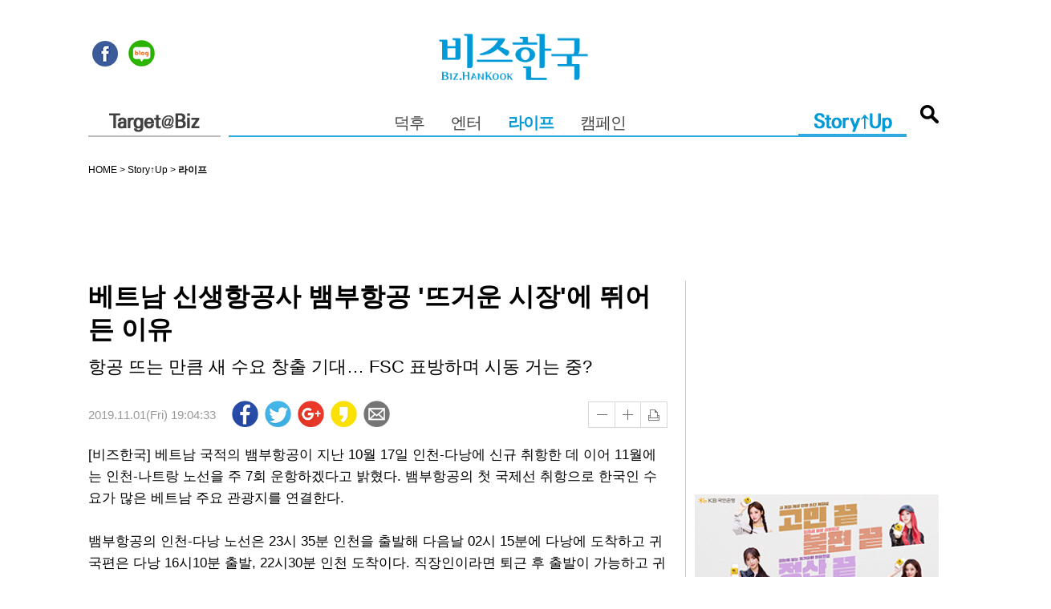

--- FILE ---
content_type: text/html;charset=UTF-8
request_url: https://www.bizhankook.com/bk/article/18880
body_size: 63505
content:








<!doctype html>
<html lang="ko">
<head>
<meta http-equiv="X-UA-Compatible" content="IE=edge">
<meta charset="utf-8">
<title>베트남 신생항공사 뱀부항공 &#039;뜨거운 시장&#039;에 뛰어든 이유 | 비즈한국</title>
<meta name="description" content="항공 뜨는 만큼 새 수요 창출 기대… FSC 표방하며 시동 거는 중?" />
<meta name="viewport" content="width=device-width, minimum-scale=1.0, initial-scale=1.0, minimum-scale=1.0, maximum-scale=1.0">
<meta name="msapplication-TileColor" content="#ffffff">
<meta name="msapplication-TileImage" content="/favicon/ms-icon-144x144.png">
<meta name="theme-color" content="#ffffff">
<link rel="alternate" type="application/rss+xml" href="https://www.bizhankook.com/rss/S1NAll.xml">

    <link rel="alternate" type="application/rss+xml" href="https://www.bizhankook.com/rss/S1N197.xml">

<link rel="stylesheet" type="text/css" href="/css/reset.css">
<link rel="stylesheet" type="text/css" href="/css/font-awesome.css">
<link href="https://fonts.googleapis.com/css?family=Noto+Sans" rel="stylesheet" type="text/css">
<link rel="stylesheet" type="text/css" href="/css/style.css">
<link rel="stylesheet" type="text/css" href="/css/swiper.css">
<link rel="apple-touch-icon" sizes="57x57" href="/favicon/apple-icon-57x57.png">
<link rel="apple-touch-icon" sizes="60x60" href="/favicon/apple-icon-60x60.png">
<link rel="apple-touch-icon" sizes="72x72" href="/favicon/apple-icon-72x72.png">
<link rel="apple-touch-icon" sizes="76x76" href="/favicon/apple-icon-76x76.png">
<link rel="apple-touch-icon" sizes="114x114" href="/favicon/apple-icon-114x114.png">
<link rel="apple-touch-icon" sizes="120x120" href="/favicon/apple-icon-120x120.png">
<link rel="apple-touch-icon" sizes="144x144" href="/favicon/apple-icon-144x144.png">
<link rel="apple-touch-icon" sizes="152x152" href="/favicon/apple-icon-152x152.png">
<link rel="apple-touch-icon" sizes="180x180" href="/favicon/apple-icon-180x180.png">
<link rel="icon" type="image/png" sizes="192x192"  href="/favicon/android-icon-192x192.png">
<link rel="icon" type="image/png" sizes="32x32" href="/favicon/favicon-32x32.png">
<link rel="icon" type="image/png" sizes="96x96" href="/favicon/favicon-96x96.png">
<link rel="icon" type="image/png" sizes="16x16" href="/favicon/favicon-16x16.png">
<link rel="canonical" href="https://www.bizhankook.com/bk/article/18880" />
<link rel="manifest" href="/favicon/manifest.json">
<meta property="fb:pages" content="1743314065913447" />
<meta property="fb:app_id" content="177404282839043" />
<meta property="og:type" content="article" />
<meta property="og:site_name" content="비즈한국" />
<meta property="og:url" content="https://www.bizhankook.com/bk/article/18880" />
<meta property="og:image" content="https://www.bizhankook.com/upload/bk/article/201911/thumb/18880-42841-sample.jpg" />
<meta property="og:title" content="베트남 신생항공사 뱀부항공 &#039;뜨거운 시장&#039;에 뛰어든 이유" />
<meta property="og:description" content="항공 뜨는 만큼 새 수요 창출 기대… FSC 표방하며 시동 거는 중?" />
<meta name="twitter:card" content="summary_large_image" />
<meta name="twitter:url" content="https://www.bizhankook.com/bk/article/18880" />
<meta name="twitter:title" content="베트남 신생항공사 뱀부항공 &#039;뜨거운 시장&#039;에 뛰어든 이유" />
<meta name="twitter:description" content="항공 뜨는 만큼 새 수요 창출 기대… FSC 표방하며 시동 거는 중?" />
<meta name="twitter:site" content="@bizhk1" />
<meta name="twitter:image" content="https://www.bizhankook.com/upload/bk/article/201911/thumb/18880-42841-sample.jpg" />
<meta name="robots" content="max-image-preview:large">
<meta property="dable:author" content="이송이"/>
<meta property="dable:item_id" content="18880">
<meta property="article:section" content="Story↑Up"/>

<meta property="article:published_time" content="2019-11-01 19:04:33"/>
<meta name="naver-site-verification" content="b5d19d8ee3c5537a1d716577ef3230150a5b4833" />
<script src="/js/jquery-1.11.1.min.js"></script>
<script src="/js/common.js"></script>
<script src="/js/blockUI/jquery.blockUI.js"></script>
<script src="/js/kakao/kakao.js"></script>

<!-- 이미지 크게 보기 -->
<script type="text/javascript" src="/js/fancybox/jquery.mousewheel-3.0.6.pack.js"></script>
<script type="text/javascript" src="/js/fancybox/source/jquery.fancybox.js?v=2.1.5"></script>
<link rel="stylesheet" type="text/css" href="/js/fancybox/source/jquery.fancybox.css?v=2.1.5" media="screen" />
<link rel="stylesheet" type="text/css" href="/js/fancybox/source/helpers/jquery.fancybox-buttons.css?v=1.0.5" />
<script type="text/javascript" src="/js/fancybox/source/helpers/jquery.fancybox-buttons.js?v=1.0.5"></script>
<link rel="stylesheet" type="text/css" href="/js/fancybox/source/helpers/jquery.fancybox-thumbs.css?v=1.0.7" />
<script type="text/javascript" src="/js/fancybox/source/helpers/jquery.fancybox-thumbs.js?v=1.0.7"></script>
<script type="text/javascript" src="/js/fancybox/source/helpers/jquery.fancybox-media.js?v=1.0.6"></script>

<!-- 기사 데이터  -->
<script type="application/ld+json">
    {
      "@context": "https://schema.org",
      "@type": "NewsArticle",
      "headline": "베트남 신생항공사 뱀부항공 '뜨거운 시장'에 뛰어든 이유",
      "image": ["https://www.bizhankook.com/upload/bk/article/201911/18880-42841.jpg","https://www.bizhankook.com/upload/bk/article/201911/18880-42842.jpg"],
      "datePublished": "2019-11-01 17:32:49.0",
      "dateModified": "Fri Nov 01 19:04:33 KST 2019",
      "author": [{
          "@type": "Person",
          "name": "이송이 기자",
		  "url": "https://www.bizhankook.com/bk/journalist/runaindia@bizhankook.com"
        }]
    }
</script>

</head>
<body>
<!-- skipToContent -->
<div id="skipToContent">
	<a href="#gnb">주메뉴바로가기</a>
	<a href="#content">본문바로가기</a> 
</div>
<!-- //skipToContent -->

<div class="wrap">

	<!-- header -->
	




	<!-- //header -->
	
	<!-- gnb -->
	


<!-- headerWrapper -->
<header class="headWrapper">
	<!-- <h1><a href="/"><img src="/images/common/logo.png" alt="비즈한국 BIZ.HANKOOK" /></a></h1> -->
	<div class="bkLogo"><a href="/"><img src="/images/common/logo.png" alt="비즈한국 BIZ.HANKOOK" /></a></div>
	<div class="snsLink">
		<a href="https://www.facebook.com/bizhankook/" target="_blank" rel="sponsored nofollow"><img src="/images/ico/ico_fb.gif" alt="facebook" /></a>
		<a href="http://blog.naver.com/bizhk" target="_blank" rel="sponsored nofollow"><img src="/images/ico/ico_blog.gif" alt="blog" /></a>
	</div>
	<div class="btnGnb mb">
		<span id="spnMobileMenu1">
			<a href="javascript:showMobileMenu();" id="btnMobileMenuHref"><img class="mbBtnGnb" src="/images/common/btn_mbgnb.png" id="btnMobileMenu" alt="전체메뉴" /></a>
		</span>
<!-- 		<span id="spnMobileMenu2" style="display: none;"> -->
<!-- 			<a href="javascript:showMobileMenu(false);" id="btnMobileMenuHref"><img src="/images/common/btn_mbgnb_c.gif" id="btnMobileMenu" alt="전체메뉴" /></a> -->
<!-- 		</span> -->
	</div>

	<div class="gnb">
 		<!-- 2016-08-24 뉴스.픽 선택시 onbiz, 아재캐스트 선택시 onaj 클레스 적용 -->
		<nav class="gnbList pc onbiz">
			<div class="bizfeed" id="bizfeedGnb"><a href="/"><img src="/images/common/targetbiz.gif" alt="뉴스.픽" /></a></div>
			<div class="gnb2depth">
				<ul class="bizm">
					
						
							
								
								
									<li><a href="https://www.bizhankook.com/bk/list/13">이슈</a></li>
								
							
						
					
						
							
								
								
									<li><a href="https://www.bizhankook.com/bk/list/14">비즈</a></li>
								
							
						
					
						
							
								
								
									<li><a href="https://www.bizhankook.com/bk/list/15">머니</a></li>
								
							
						
					
						
							
								
								
									<li><a href="https://www.bizhankook.com/bk/list/17">피플</a></li>
								
							
						
					
						
							
								
								
									<li><a href="https://www.bizhankook.com/bk/list/19">글로벌</a></li>
								
							
						
					
						
							
								
								
									<li><a href="https://www.bizhankook.com/bk/list/25">아젠다</a></li>
								
							
						
					
						
					
						
					
						
					
						
					
				</ul>
				<ul class="ajm">
					
						
					
						
					
						
					
						
					
						
					
						
					
						
							
								
								
									<li><a href="https://www.bizhankook.com/bk/ajlist/194">덕후</a></li>
								
							
						
					
						
							
								
								
									<li><a href="https://www.bizhankook.com/bk/ajlist/196">엔터</a></li>
								
							
						
					
						
							
								
									<li><a href="https://www.bizhankook.com/bk/ajlist/197"><b style="color: #009ad9;">라이프</b></a></li>							
								
								
							
						
					
						
							
								
								
									<li><a href="https://www.bizhankook.com/bk/special/list">캠페인</a></li>
								
							
						
					
				</ul>
			</div>
			<!-- 2017.04.12 수정 -->
<!-- 			<div class="gnbaj" id="gnbajGnb"><a href="#"><img src="/images/common/storyup.gif" alt="Target@Biz" /></a></div > -->
			<div class="gnbaj" id="gnbajGnb"><a href="https://www.bizhankook.com/bk/ajlist/193"><img src="/images/common/storyup.gif" alt="Target@Biz" /></a></div >
			<!-- 2017.04.12 수정 -->
		</nav>
	
		<nav class="gnbList mb" id="mobileMenu">
			
				
				
					<div class="gnbbiz"><a href="/" class="gnbme swiper-button-prev">Target@Biz</a></div>
					<div class="gnbaj"><a href="/?page=1" class="gnbme swiper-button-next on">Story↑Up</a></div>				
				
			
		</nav>
		
		<!-- //2016-07-19 수정 -->
		<div class="search">
			<button type="button" class="searchOpen"><img src="/images/ico/ico_search.png" alt="검색" /></button>
		</div>
	</div>
	
	<!-- searchLayer -->
	<div class="searchLayer mb" id="searchLayer">
		<div class="searchin">
			<div class="searchInput">
				<input type="text" id="searchword" class="searchword" title="검색어 입력" />
				<button type="button" id="searchButton"><img src="/images/ico/ico_search01.png" alt="검색" /></button>
			</div>
			<ul class="searchList">
				
					<li><a href="#none">기자</a></li>
				
					<li><a href="#none">밀덕텔링</a></li>
				
					<li><a href="#none">유시혁</a></li>
				
					<li><a href="#none">단독</a></li>
				
					<li><a href="#none">부동산</a></li>
				
					<li><a href="#none">전다현</a></li>
				
					<li><a href="#none">2025</a></li>
				
					<li><a href="#none">사이언스</a></li>
				
					<li><a href="#none">아빠랑</a></li>
				
					<li><a href="#none">지웅배</a></li>
				
			</ul>
			<button type="button" class="layerClose"><img src="/images/ico/btn_close01.png" alt="창닫기" /></button>
		</div>
	</div>
	<!-- searchLayer -->	
	
	<!-- mobile menu layer -->
	<div class="subMobileMenu" id="subMobileMenu">
		<!-- mlist01 -->
		<section class="mbmenu">
			<div class="mbmenu01">
				<h2><a href="/">Target@Biz</a></h2>
				<div class="list">
					
						
							<a href="https://www.bizhankook.com/bk/list/13"><img src="/images/mbmenu/menu1_1.png" alt="이슈" /><span>이슈</span></a>
						
						
					
						
							<a href="https://www.bizhankook.com/bk/list/14"><img src="/images/mbmenu/menu1_2.png" alt="비즈" /><span>비즈</span></a>
						
						
					
						
							<a href="https://www.bizhankook.com/bk/list/15"><img src="/images/mbmenu/menu1_3.png" alt="머니" /><span>머니</span></a>
						
						
							<br />
						
					
						
							<a href="https://www.bizhankook.com/bk/list/17"><img src="/images/mbmenu/menu1_4.png" alt="피플" /><span>피플</span></a>
						
						
					
						
							<a href="https://www.bizhankook.com/bk/list/19"><img src="/images/mbmenu/menu1_5.png" alt="글로벌" /><span>글로벌</span></a>
						
						
					
						
							<a href="https://www.bizhankook.com/bk/list/25"><img src="/images/mbmenu/menu1_6.png" alt="아젠다" /><span>아젠다</span></a>
						
						
					
						
						
					
						
						
					
						
						
					
						
						
					
				</div>
			</div>
			<div class="mbmenu02">
				<h2><a href="/?page=1">Story↑Up</a></h2>
				<div class="list">
					
						
						
					
						
						
					
						
						
							<br />
						
					
						
						
					
						
						
					
						
						
					
						
							<a href="https://www.bizhankook.com/bk/ajlist/194"><img src="/images/mbmenu/menu2_0.png" alt="덕후" /><span>덕후</span></a>
						
						
					
						
							<a href="https://www.bizhankook.com/bk/ajlist/196"><img src="/images/mbmenu/menu2_1.png" alt="엔터" /><span>엔터</span></a>
						
						
					
						
							<a href="https://www.bizhankook.com/bk/ajlist/197"><img src="/images/mbmenu/menu2_2.png" alt="라이프" /><span>라이프</span></a>
						
						
					
						
							<a href="https://www.bizhankook.com/bk/special/list"><img src="/images/mbmenu/menu2_3.png" alt="캠페인" /><span>캠페인</span></a>
						
						
					
				</div>
			</div>
		</section>
	</div>
	<!-- mobile menu layer -->
	
</header>
<script type="text/javascript" src="/js/slick.js"></script>
<script type="text/javascript">

	$(document).ready(function() {
		
		var menuName = "라이프";
		var categoryCode = "197";
		
		if ("false" == "false") {
			if (categoryCode > 100) {
				$(".gnbList").removeClass("onbiz").addClass("onaj");
				$("#gnbajGnb img").attr('src',"/images/common/storyupOn.png");
				$('#ulGnbBizMenu').hide();
				$('#ulGnbAjMenu').show();
				
			} else {
				$(".gnbList").removeClass("onaj").addClass("onbiz");
				$("#bizfeedGnb img").attr('src',"/images/common/targetbizOn.png");
				$('#ulGnbBizMenu').show();
				$('#ulGnbAjMenu').hide();
			}
		} else {
			
			if (categoryCode > 100) {
				$('.gnbbiz > a').removeClass('on');
				$('.gnbaj > a').addClass('on');
			} else if (menuName != "") {
				$('.gnbbiz > a').addClass('on');
				$('.gnbaj > a').removeClass('on');
			}
		}
		
// 		$("#bizfeedGnb a").click(function(e){
// 			e.preventDefault();
// 			$(".ajm").hide();
// 			$(".bizm").fadeIn(600);
// 			$(".gnbList").removeClass("onaj").addClass("onbiz");
// 			$("#bizfeedGnb img").attr('src',"/images/common/targetbizOn.png");
// 			$("#gnbajGnb img").attr('src',"/images/common/storyup.gif");
// 			return false;
// 		});
		
		// 2017.04.12 수정 
// 		$("#gnbajGnb a").click(function(e){
// 			e.preventDefault();
// 			$(".bizm").hide();
// 			$(".ajm").fadeIn(600);
// 			$(".gnbList").removeClass("onbiz").addClass("onaj");
// 			return false;
// 		});
		
	});

	function showMobileMenu() {
		
		var maskHeight = $(document).height();  
		
		$('#subMobileMenu').css({'height':maskHeight}); 
		
		if ($("#btnMobileMenu").attr("src") ==  "/images/common/btn_mbgnb.png") {
			$("#btnMobileMenu").attr("src", "/images/common/btn_mbgnb_c.png");
			$("#subMobileMenu").show();
		} else {
			$("#btnMobileMenu").attr("src", "/images/common/btn_mbgnb.png");
			$("#subMobileMenu").hide();
		}

		return false;
		
	}
	
	function showMenu() {
		$('#subMenu').toggle();
	}

</script>

	<!-- //gnb -->
	
	<!-- bodyWrapper -->
	<meta name="decorator" content="bk_detail" />
<script type="text/javascript" src="/js/main/articleList.js"></script>
<script type="text/javascript" src="/js/articleShare.js"></script>
<script type="text/javascript" src="/js/slick.js"></script>

<!-- 20200602 광고 추가 -->

	<script src='//check.tadapi.info/?sid=bizhankook.com'></script>



<script>
	// 스켈레톤 영역
	function showSkeleton() {
		var skeleton = document.getElementById('commentSkeleton');
		skeleton.style.display = 'block';
	}

	// 댓글 영역 BLOCK, 스켈레톤 영역 NONE
	function showCommentContent() {
		var skeleton = document.getElementById('commentSkeleton');
		var commentContent = document.getElementById('commentContent');

		setTimeout(function() {
			skeleton.style.display = 'none';
			commentContent.style.display = 'block';
		}, 1000);
	}

	// 페이지 로드
	document.addEventListener('DOMContentLoaded', function() {
		showSkeleton();

		setTimeout(function() {
			showCommentContent();
		}, 3000);
	});

	/* 이미지 스켈레톤 UI 처리 VERSION 1 : 스켈레톤 UI 처리 정상인데 사진을 렌더링해서 크기 조절해야하는데 860그대로 표출됨 */
	function applyImageSkeletons() {
		const content = document.querySelector('.viewContWrap');
		// const images = content.getElementsByTagName('img');
		const images = content.querySelectorAll('.imgBox.full.full2 .article-photo #image_current > img');
		// const domain = 'https://bizhankook.com';
		Array.from(images).forEach(img => {
			/*if (img.src && img.src.startsWith('/')) {
				img.src = domain + img.src;
			} else if (img.getAttribute('src') && img.getAttribute('src').startsWith('/')) {
				img.setAttribute('src', domain + img.getAttribute('src'));
			}*/

			// Create a temporary image to get the original dimensions
			const tempImg = new Image();
			tempImg.src = img.src || img.getAttribute('src');

			tempImg.onload = () => {
				const originalWidth = tempImg.naturalWidth;
				const originalHeight = tempImg.naturalHeight;

				// Get the rendered width of the image
				const renderedWidth = img.getBoundingClientRect().width;
				const displayWidth = renderedWidth + 'px';

				let displayHeight = 'auto';
				if (originalWidth && originalHeight) {
					// Calculate the display height based on the rendered width and original aspect ratio
					displayHeight = (renderedWidth * (originalHeight / originalWidth)) + 'px';
				}

				const container = document.createElement('div');
				container.className = 'image-skeleton-container';
				container.style.width = displayWidth;
				container.style.height = displayHeight;
				container.style.display = 'inline-block';

				const skeleton = document.createElement('div');
				skeleton.className = 'image-skeleton';

				img.parentNode.insertBefore(container, img);
				container.appendChild(skeleton);
				container.appendChild(img);
				img.style.display = 'none';

				function removeSkeleton() {
					skeleton.style.display = 'none';
					if (img.complete && img.naturalHeight !== 0) {
						img.style.display = '';
						container.style.height = 'auto';
					} else {
						img.style.display = 'none';
						container.style.height = displayHeight;
					}
				}

				img.onload = () => {
					if (skeleton.style.display !== 'none') {
						removeSkeleton();
					}
				};

				img.onerror = () => {
					if (skeleton.style.display !== 'none') {
						removeSkeleton();
					}
				};

				// 0.75초 후 스켈레톤 UI 제거
				setTimeout(removeSkeleton, 750);
			};
		});
	}

	document.addEventListener('DOMContentLoaded', () => {
		applyImageSkeletons();
	});



</script>

<script type="text/javascript">
	$(document).ready(function() {

		if ("false" == "true") {
			var referrerCheck = document.referrer;

			if (referrerCheck != undefined && referrerCheck != "" && referrerCheck.indexOf("facebook") > -1 ) {
				history.pushState(null, null, "#home");
				$(window).bind("hashchange", function () {
					location.replace("/");
				});
			}
		}

		$('#slideList').slick({
			infinite: true,
			slidesToShow: 1,
			arrows: false
		});

		$(".prev").click(function(){
			$('#slideList').slick('slickPrev')
		});

		$(".next").click(function(){
			$('#slideList').slick('slickNext')
		});

		$("button.textControl").click(function() {
			if ($(this).hasClass("plus")) {
// 				textControl($(".viewContWrap"), true);
				textControl($(".viewContWrap .text, .viewContWrap > div, .viewContWrap > p, .viewContWrap table tr td, .viewContWrap > .imgBox > p.imgDesc"), true);
			} else if ($(this).hasClass("minus")) {
// 				textControl($(".viewContWrap"), false);
				textControl($(".viewContWrap .text, .viewContWrap > div, .viewContWrap > p, .viewContWrap table tr td, .viewContWrap > .imgBox > p.imgDesc"), false);
			}
		});

		function textControl(o, type) {
			var currentSize = o.css("font-size"); /* 폰트사이즈를 알아낸다. */
			var num = parseFloat(currentSize, 12); /* parseFloat()은 숫자가 아니면 숫자가 아니라는 뜻의 NaN을 반환한다. */

			if (type) {
				num *= 1.4;
			} else {
				num /= 1.4;
				if (num < 12) {
					return false;
				}
			}

			var unit = currentSize.slice(-2); /* 끝에서부터 두자리의 문자를 가져온다. */
			$(o).css("font-size", Math.round(num) + unit + "");
		}

		$(".viewContWrap  img").css({
			'cursor' : 'pointer'
		});

		$(".viewContWrap  img").click(function() {
			var u_ = $(this).attr("src");

			if (u_ != "") {
				u_ = u_.replace("thumb/", "");
				u_ = u_.replace("-1.", ".");
				u_ = u_.replace("-sample.", ".");
				u_ = u_.replace("-sampleM.", ".");
			}

			$.fancybox.open(u_);
		});

// 		if ($(window).width() > 640) {
// 			$(window).scroll(function(){
// 				if($(window).scrollTop() > 200){
// 					$(".snslink").addClass("fix");
// 				} else {
// 					$(".snslink").removeClass("fix");
// 				}
// 			});
// 		}

	});

	function printPop() {
		var popUrl = "/bk/articlePrint/18880";
		var popOption = "width=750, height=750, resizable=no, scrollbars=yes, status=no;";
		window.open(popUrl, "print", popOption);
	}

	function searchAuth(auth) {
		location.href = '/search/all/journal/1/12?searchAuthName=' + auth;
	}

</script>

<script type='text/javascript'>
	//<![CDATA[
	// 사용할 앱의 JavaScript 키를 설정해 주세요.
	Kakao.init('0aef1d85cc06c14da65e41ae087bfdf4');
	function sendLink() {
		// // 카카오링크 버튼을 생성합니다. 처음 한번만 호출하면 됩니다.
		Kakao.Link.sendScrap({
			requestUrl: 'https://www.bizhankook.com/bk/article/18880'
		});
	}
	//]]>
</script>

<!-- 20200602 광고 추가 -->

	<script async src="//pagead2.googlesyndication.com/pagead/js/adsbygoogle.js"></script>
	<!-- 2. PC_기사면_좌측날개_고정_120x600 -->
	<iframe src="//kitweb.tadapi.info/network/adapi.php?a=bizhankook_p_at_lw_a01_120x600&refercheck=101" framespacing="0" frameborder="no" scrolling="no" topmargin="0" leftmargin="0" marginwidth="0" marginheight="0" width="120" height="600" name="bizhankook_p_at_lw_a01_120x600" style="position:absolute;left:-140px;top:355px;"></iframe>



	<script async src="//pagead2.googlesyndication.com/pagead/js/adsbygoogle.js"></script>
	<!-- 4. PC_기사면_좌측날개2_고정_120x600 -->
	<iframe src="//kitweb.tadapi.info/network/adapi.php?a=bizhankook_p_at_lw_a02_120x600&refercheck=101" framespacing="0" frameborder="no" scrolling="no" topmargin="0" leftmargin="0" marginwidth="0" marginheight="0" width="120" height="600" name="bizhankook_p_at_lw_a02_120x600" style="position:absolute;left:-140px;top:965px;"></iframe>



	<script async src="//pagead2.googlesyndication.com/pagead/js/adsbygoogle.js"></script>
	<!-- 3. PC_기사면_우측날개_고정_120x600 -->
	<iframe src="//kitweb.tadapi.info/network/adapi.php?a=bizhankook_p_at_rw_a01_120x600&refercheck=101" framespacing="0" frameborder="no" scrolling="no" topmargin="0" leftmargin="0" marginwidth="0" marginheight="0" width="120" height="600" name="bizhankook_p_at_rw_a01_120x600" style="position:absolute;right:-140px;top:355px;"></iframe>



	<script async src="//pagead2.googlesyndication.com/pagead/js/adsbygoogle.js"></script>
	<!-- 5. PC_기사면_우측날개2_고정_120x600 -->
	<iframe src="//kitweb.tadapi.info/network/adapi.php?a=bizhankook_p_at_rw_a02_120x600&refercheck=101" framespacing="0" frameborder="no" scrolling="no" topmargin="0" leftmargin="0" marginwidth="0" marginheight="0" width="120" height="600" name="bizhankook_p_at_rw_a02_120x600" style="position:absolute;right:-140px;top:965px;"></iframe>

<!-- 20200602 광고 추가 -->

<div class="bodyWrapper">

	<input type="hidden" id="start" name="start" value="1" />
	<div class="location">
		HOME &gt; Story↑Up &gt; <strong>라이프</strong>
	</div>
	

	<div class="bannerWrap">
		<a href="https://ticket.interpark.com/Ticket/Goods/GoodsInfo.asp?GoodsCode=19006875" target="_blank" rel="sponsored nofollow"><img src="/images/burningrun_b.png"></a>
	</div>

	
		<!-- 20200602 광고 추가 -->
		<script async src="https://pagead2.googlesyndication.com/pagead/js/adsbygoogle.js"></script>
		<!-- 1. PC_기사면_상단_728x90 -->
		<iframe src="//kitweb.tadapi.info/network/adapi.php?a=bizhankook_p_at_t_a01_728x90&refercheck=101" framespacing="0" frameborder="no" scrolling="no" topmargin="0" leftmargin="0" marginwidth="0" marginheight="0" width="728" height="90" name="bizhankook_p_at_t_a01_728x90"></iframe>
	

	

	<!-- 배너_PC_1 -->
	
		<div class="pcaddNew01">
			<script src="https://ad.ad4989.co.kr/cgi-bin/PelicanC.dll?impr?pageid=05ek&out=script"></script>
		</div>
	

	<!-- 배너_Mobile_1 -->
	

	<!-- 2016-08-10 해당카테고리정보 -->
	<div class="subContens01 view">

		<!-- 배너_PC_2 -->
		
			<div class="pcaddNew02">
				<script src="https://ad.ad4989.co.kr/cgi-bin/PelicanC.dll?impr?pageid=05el&out=script"></script>
			</div>
		
		<!-- titWrap -->
		<!-- sub01 -->
		<div class="sub01">
			<div class="viewTitWrap">
				<h1 class="articleTitle">
					베트남 신생항공사 뱀부항공 '뜨거운 시장'에 뛰어든 이유
				</h1>
				<h2 class="titDesc">항공 뜨는 만큼 새 수요 창출 기대… FSC 표방하며 시동 거는 중?</h2>
				<div class="infoWrap">
					<span class="date"> 
						
							2019.11.01(Fri) 19:04:33
						
						
					
					</span>

					<button type="button" class="btnDetailTop" onclick="javascript:$(window).scrollTop(0);">
						<img src="/images/ico/floating_top_btn.png" alt="top">
					</button>
					<div class="snslink">
						<div class="hiddenSns">
							<a href="javascript:snsPost('facebook');"><img src="/images/ico/ico_fb.png" alt="facebook" /></a>
							<a href="javascript:snsPost('twitter');"><img src="/images/ico/ico_tw.png" alt="tweeter" /></a>
							<a href="javascript:snsPost('google');"><img src="/images/ico/ico_gg.png" alt="google++eter" /></a>
							<a href="javascript:snsPost('kakaostory')"><img src="/images/ico/ico_kk.png" alt="kakao" /></a>
							<a href="javascript:sendLink()" id="kakao-link-btn"><img src="//dev.kakao.com/assets/img/about/logos/kakaolink/kakaolink_btn_medium.png" alt="kakao" /></a>
							<a href="mailto:bizhk@bizhankook.com"><img src="/images/ico/ico_mail.png" alt="mail" /></a>
						</div>
						<button type="button" class="shareBtn"><img src="/images/ico/floating_share_btn.png" /></button>
					</div>
				</div>
				<div class="utilWrap">
					<button type="button" class="textControl minus" title="기사 내용 작게 보기">글자 작게</button>
					<button type="button" class="textControl plus" title="기사 내용 크게 보기">글자 크게</button>
					<!-- 				<button onclick="location.href='/bk/customer/report'" type="button" class="util warning" title="불편신고">신고</button> -->
					<!-- 				<button onclick="location.href='/bk/customer/news'" type="button" class="util download" title="기사제보">기사 다운로드</button> -->
					<button onclick="javascript:printPop(18880);" type="button" class="util print" title="프린트">프린트</button>
				</div>
			</div>

			
			
			
			<section class="viewContWrap " itemprop="articleBody">
				<p><p>[비즈한국] 베트남 국적의 뱀부항공이 지난 10월 17일 인천-다낭에 신규 취항한 데 이어 11월에는 인천-나트랑 노선을 주 7회 운항하겠다고 밝혔다. 뱀부항공의 첫 국제선 취항으로 한국인 수요가 많은 베트남 주요 관광지를 연결한다.&nbsp;&nbsp;</p><p>&nbsp;</p><p>뱀부항공의 인천-다낭 노선은 23시 35분 인천을 출발해 다음날 02시 15분에 다낭에 도착하고 귀국편은 다낭 16시10분 출발, 22시30분 인천 도착이다. 직장인이라면 퇴근 후 출발이 가능하고 귀국편도 현지에서 낮 시간을 활용할 수 있는데다 인천 도착시간도 너무 늦지 않아 스케줄이 매력적이라는 평이다.&nbsp;</p><p>&nbsp;</p><p>현재 국적 항공사는 물론 외항사까지 인천-다낭을 연결하는 노선은 많다. 티웨이항공과 이스타항공, 진에어, 제주항공, 에어서울 등 국내 6개 저비용항공사(LCC) 중 5개 항공사에서 취항 중이고 대한항공과 아시아나항공은 물론 베트남의 베트남항공과 비엣젯항공까지 뜬다. 이렇게 뜨거운 노선에 신생항공사인 뱀부항공까지 가세한 것.</p><p>&nbsp;</p><div class="imgBox full full2">
	
		<div class="article-photo" style="width:10000%;position: relative;">
		<div id="image_current" style="width:1%;text-align:center;"><img src="/upload/bk/article/201911/thumb/18880-42841-sampleM.jpg" alt="베트남 국적의 뱀부항공이 지난 10월 17일 인천-다낭에 신규 취항한 데 이어 11월에는 인천-나트랑 노선을 주 7회 운항하겠다고 밝혔다. 사진=뱀부항공 제공" style="width: 410px; position: relative;"></div>
	</div>
	<p class="imgDesc" style="width:410px; margin:auto;"></p>
</div><p>&nbsp;</p><p><b>#뱀부항공, 스케줄 좋고 자본력도 있어&nbsp;&nbsp;</b></p><p><b><br></b></p><p>항공업계 관계자는 “각국의 운수권은 1:1로 배분된다. 한국에서 베트남으로 10편을 띄운다면 베트남에서도 한국으로 10편을 띄울 수 있다. 한국시장에서는 여러 항공사가 베트남으로 가는 노선을 나눠먹기 해야 하지만 항공사가 적은 베트남에서는 상대적으로 한 항공사가 여러 편을 띄울 수 있다”고 전했다.&nbsp;</p><p>&nbsp;</p><p>이 관계자에 따르면 운항 스케줄은 보통 자국의 항공사에 유리하게 배분하는데 베트남에서 출발해 한국으로 들어오는 스케줄의 경우는 베트남 항공사에 유리하게 주기 때문에 나눠먹기 해야 하는 국내 항공사에 비해 스케줄에 경쟁력이 생긴다.&nbsp;</p><p>&nbsp;</p><p>뱀부항공은 지난 2018년에 항공운송사업 면허를 딴 신생 항공사로 이제 막 항공 시장에 발을 들여놨다. 신생인 데다 200석 규모의 소형 항공기를 사용한다는 이유로 LCC 같다는 인식이 있지만 위탁 수하물 20kg와 기내식이 포함되고, 비즈니스 좌석이 있는 데다 한국인 승무원이 탑승한다는 점에서 풀서비스항공사(FSC)와도 비교할 만하다.&nbsp;</p><p>&nbsp;</p><p>LCC와 FSC를 구분하는 기준이 주로 위탁수하물과 기내식, 승무원 서비스 등 서비스의 질이라는 점에서 규모는 아직 작지만 서비스는 FSC를 표방하고 있다. 뱀부항공의 모회사는 베트남 10대 그룹에 드는 부동산 및 호텔 리조트 기업 FLC그룹이다. 한국으로 치면 한화와 비교할 만한 기업이다.&nbsp;</p><p>&nbsp;</p><p>FLC그룹은 자본금 650억 원을 들여 지난 2017년 5월 뱀부항공을 설립했다. 2019년 10월 현재 10대의 항공기를 보유하고 있는데 2018년에는 장거리를 운항할 수 있는 대형 항공기인 보잉 787-9 드림라이너를 포함해 여러 중대형 항공기들 구매 계약도 마쳤다. 향후 싱가포르 등 아시아 노선을 더 확대하고 유럽과 미주 등 장거리 노선까지 커버하겠다는 계획이다. 뱀부항공이 올해 출범해 막 운항을 시작한 신생 항공사지만 만만히 볼 수 없는 이유다.&nbsp;</p><p>&nbsp;</p><p>당탓땅 뱀부항공 부회장은 “인천-다낭 노선 취항으로 한-베트남 양국 항공여객이 더 늘어날 것”이라며 “인천-다낭 노선 외 다양한 노선을 개발해 뱀부항공의 노선 강화를 추진할 것”이라고 말했다.&nbsp;</p><p>&nbsp;</p><div class="imgBox full full2">
	
		<div class="article-photo" style="width:10000%;position: relative;">
		<div id="image_current" style="width:1%;text-align:center;"><img src="/upload/bk/article/201911/thumb/18880-42842-sampleM.jpg" alt="LCC는 기본적으로 수요가 있는 곳에 들어간다기 보다는 LCC가 들어감으로써 수요를 창출한다. 그림은 뱀부항공 취항 노선표. 사진=뱀부항공 제공" style="width: 410px; position: relative;"></div>
	</div>
	<p class="imgDesc" style="width:410px; margin:auto;"></p>
</div> <p>&nbsp;</p><p><b>#이미 뜨거운 시장이지만 성장 동력 충분</b>​</p><p>&nbsp;</p><p>가뜩이나 뜨거운 베트남 시장에서 수요는 한정적인데 공급만 늘어나 각 항공사마다 좌석 점유율만 빠지는 것 아니냐는 우려도 있다. 하지만 국내 LCC 관계자는 “LCC는 기본적으로 수요가 있는 곳에 들어간다기보다는 LCC가 들어감으로써 수요를 창출한다. LCC가 취항하고 마케팅을 하면서 없던 수요를 만들어낸다. 새로운 수요 창출이 LCC의 역할이기도 하다”며 “많은 사람이 이미 다녀왔기 때문에 수요의 정점을 찍었다는 것은 어불성설이다. 인구에 대비한 셈법도 합리적이지 않다”고 진단했다. 비용이 저렴해지면 연 1회 갈 것을 2~3회 갈 수 있고, 다른 곳으로 가는 수요를 끌어올 수도 있다는 것이다. 사람들의 수요는 가깝고 저렴하고 편리한 곳으로 몰린다.&nbsp;</p><p>&nbsp;</p><p>지역이 뜨면 항공이 뜨는 것이 아니라 ‘항공이 떠야 지역이 뜬다’는 논리다. 제주를 예로 들면 쉽다. 제주는 LCC가 뜨기 시작하면서 관광 산업이 급격히 팽창했다. 수요도 기하급수적으로 팽창했다. 김포-제주 노선에 국내 모든 항공사가 들어왔고 5~10분에 한 대씩 비행기가 뜨면서도 ‘짭잘한’ 수익을 내고 있다. 관계자들은 LCC의 개수가 중요한 것이 아니라 실제로 뜨는 항공기의 대수가 중요하다고 말하기도 한다.</p><p>&nbsp;</p><p>최근 일본여행 불매운동의 영향으로 국제선의 30% 이상을 일본 노선에 배정했던 LCC들의 위기설이 나오고 있지만 이는 발 빠른 노선 다변화로 어느 정도 극복할 수 있다고 보는 시각도 있다. LCC들의 노선 개발이 시급한 이유다.&nbsp;&nbsp;</p><p>&nbsp; &nbsp;</p><p>2018년 베트남을 찾은 외국인은 1200만 명이 넘는다. 국내총생산(GDP) 증가와 중산층의 급속한 팽창, 관광객 강세 등으로 베트남 항공시장의 규모는 2009년 월 80만 석에서 10년이 지난 2019년 330만 석으로 4배가량 늘었다. 베트남 국내선도 2009년 월 5340편에서 2019년 1만 8680편으로 증가했다. 2018년에는 50여 개의 새로운 국제노선이 신설됐다.&nbsp;</p><p>&nbsp;</p><p>보잉사의 대런 헐스트 마케팅 담당 부사장은 “베트남은 지난 5년간 항공기가 2배 이상 증가하고 항공여객도 3배 정도 증가했다”며 베트남 항공시장의 성장에 주목했다. 여행업계 관계자는 “경제가 폭발적으로 성장 중인 베트남은 관광지의 여객 수요뿐 아니라 우리나라를 비롯해 각국에서 비즈니스 차 방문하는 상용 수요도 많다. 항공시장에서 충분한 성장 동력이 있다”고 전했다.&nbsp;&nbsp;</p></p>

				<!-- snsApi -->
				<!-- 				<div class="snsApi"> -->
				<!-- 					<article class="snsItem"> -->
				<!-- 			            <a class="twitter-timeline"  href="https://twitter.com/hashtag/TwitterStories" data-widget-id="756764012285526016">#TwitterStories 관련 트윗</a> -->
				<!-- 			            <script>!function(d,s,id){var js,fjs=d.getElementsByTagName(s)[0],p=/^http:/.test(d.location)?'http':'https';if(!d.getElementById(id)){js=d.createElement(s);js.id=id;js.src=p+"://platform.twitter.com/widgets.js";fjs.parentNode.insertBefore(js,fjs);}}(document,"script","twitter-wjs");</script> -->
				<!-- 					</article> -->
				<!-- 				</div> -->

				<!-- 다음 송출 기사 -->
				<!--
 				
 					<img src="https://cp.news.search.daum.net/api/publish.json?nurl=http%3A%2F%2Fwww.bizhankook.com%2Fbk%2Farticle%2F18880&xml_url=http%3A%2F%2Fwww.bizhankook.com%2Fupload%2Fxml%2Fdaum%2Fdaum_18880-13536.xml&channel=travel" style="display:none;"/>
 				
 				 -->
				<!-- 다음 송출 기사 -->

				<div class="journalist">
					
					
					

					
						<div class="journalist-item">
							<p>
								<a href="https://www.bizhankook.com/bk/journalist/runaindia@bizhankook.com" class="authNameLink"><strong>이송이</strong>
								</a>

								<strong> 기자 </strong>
							</p>
							<strong>runaindia@bizhankook.com</strong>
						</div>
					
				</div>

				<!-- 배너_Mobile_4 -->
				

				
				<br />
				<p class="hotClickTit">[핫클릭]</p>
				<p class="relationList">
					
					<strong> <a href="https://www.bizhankook.com/bk/article/18840">·  
						
						
							11월 취항 새 LCC 플라이강원 '순항'의 조건
						
					 <br />
					</a>
					</strong>
					
					<strong> <a href="https://www.bizhankook.com/bk/article/18830">·  
						
						
							국내 LCC 위기, 정말 일본 불매운동 때문일까
						
					 <br />
					</a>
					</strong>
					
					<strong> <a href="https://www.bizhankook.com/bk/article/18701">·  
						
						
							네이버 항공권·에어아시아 제휴, 항공예약업계 '태풍' 될까
						
					 <br />
					</a>
					</strong>
					
					<strong> <a href="https://www.bizhankook.com/bk/article/18670">·  
						
						
							LCC 최초 유료멤버십 제주항공 J PASS '계륵' 위기 놓인 사연
						
					 <br />
					</a>
					</strong>
					
					<strong> <a href="https://www.bizhankook.com/bk/article/18560">·  
						
						
							이스타항공 '비상경영'은 LCC 위기의 서막?
						
					 <br />
					</a>
					</strong>
					
				<p>
					
					<br />
				<p class="copyinfo">&lt;저작권자 ⓒ 비즈한국 무단전재 및 재배포 금지&gt;</p>
				<div class="btnlist">
					
						
						
							<a href="https://www.bizhankook.com/bk/list/197">라이프 전체 리스트 보기</a>
						
					
				</div>
				<!-- 2016-08-10 -->

				

				<!-- 배너_PC_6 -->
				
					<div class="pcaddNew03">
						<script src="https://ad.ad4989.co.kr/cgi-bin/PelicanC.dll?impr?pageid=05iy&out=script"></script>
					</div>
				

				<!-- 배너_Mobile_2 -->
				

				<!-- 스켈레톤을 표시할 영역 -->
				<div id="commentSkeleton">
					<div class="commentSkeleton-header"></div>
					<div class="commentSkeleton-content"></div>
					<div class="commentSkeleton-footer"></div>
				</div>

				<div id="commentContent" class="commentWrap">

					<div id="fb-root"></div>
					<script>
						window.fbAsyncInit = function() {
							FB.init({
								appId            : '177404282839043',
								autoLogAppEvents : true,
								xfbml            : true,
								version          : 'v2.11'
							});
							FB.AppEvents.logPageView();
						};

						(function(d, s, id) {
							var js, fjs = d.getElementsByTagName(s)[0];
							if (d.getElementById(id)) return;
							js = d.createElement(s); js.id = id;
							js.src = 'https://connect.facebook.net/ko_KR/sdk.js#xfbml=1&version=v2.11&appId=177404282839043';
							fjs.parentNode.insertBefore(js, fjs);
						}(document, 'script', 'facebook-jssdk'));
					</script>

					<div class="fb-comments" data-href="https://www.bizhankook.com/bk/article/18880" data-width="100%" data-numposts="5" data-order-by="reverse_time"></div>

				</div>

				




	<div class="anotherArticle">
		
		<div class="banner none" id="NPBW050"></div>
		
		
		

		
			<div class="anotherTitle">주요기사</div>
			<ul>
				
					<li>
						<a href="https://www.bizhankook.com/bk/article/31339"> 
							<div class="image" style="background-image:url('/upload/bk/article/202601/thumb/31339-76234-sampleM.jpg');">
								<img src="/images/common/list01_guide02.png" width="164px" height="101px" alt=""도심 6만 호 공급" 정부 1·29 대책에 서울시 즉각 반발" />
							</div>
							<span>"도심 6만 호 공급" 정부 1·29 대책에 서울시 즉각 반발</span>
						</a>						
					</li>
				
					<li>
						<a href="https://www.bizhankook.com/bk/article/31336"> 
							<div class="image" style="background-image:url('/upload/bk/article/202601/thumb/31336-76227-sampleM.png');">
								<img src="/images/common/list01_guide02.png" width="164px" height="101px" alt="삼성전자·SK하이닉스, 2월 'HBM4 진검승부' 벌인다" />
							</div>
							<span>삼성전자·SK하이닉스, 2월 'HBM4 진검승부' 벌인다</span>
						</a>						
					</li>
				
					<li>
						<a href="https://www.bizhankook.com/bk/article/31337"> 
							<div class="image" style="background-image:url('/upload/bk/article/202601/thumb/31337-76224-sampleM.jpg');">
								<img src="/images/common/list01_guide02.png" width="164px" height="101px" alt="금·은 역대급 랠리, 현물 투자 시 '이것' 주의해야" />
							</div>
							<span>금·은 역대급 랠리, 현물 투자 시 '이것' 주의해야</span>
						</a>						
					</li>
				
					<li>
						<a href="https://www.bizhankook.com/bk/article/31334"> 
							<div class="image" style="background-image:url('/upload/bk/article/202601/thumb/31334-76223-sampleM.jpg');">
								<img src="/images/common/list01_guide02.png" width="164px" height="101px" alt="함영주 하나금융 회장 '사법리스크 해소'…대법원 "공모 직접증거 없다" 파기환송" />
							</div>
							<span>함영주 하나금융 회장 '사법리스크 해소'…대법원 "공모 직접증거 없다" 파기환송</span>
						</a>						
					</li>
				
			</ul>
		
		<hr />

		

		

		<div class="banner none" id="NPBW051"></div>
		
			<div class="anotherTitle">인기기사</div>
			<ul>
				
					<li>
						<a href='https://www.bizhankook.com/bk/article/31048'> 
							<div class="image" style="background-image:url('/upload/NPFILE/202512/75612.jpg');">
								<img src="/images/common/list01_guide02.png" width="164px" height="101px" alt="[K컬처 리포트] 뉴진스 다니엘 전속계약해지와 손해배상 청구를 보며" />
							</div>
							<span>[K컬처 리포트] 뉴진스 다니엘 전속계약해지와 손해배상 청구를 보며</span>
						</a>
					</li>
				
					<li>
						<a href='https://www.bizhankook.com/bk/article/31322'> 
							<div class="image" style="background-image:url('/upload/bk/article/202601/thumb/31322-76203-sampleM.jpg');">
								<img src="/images/common/list01_guide02.png" width="164px" height="101px" alt="[단독] 방사청, 차세대 해양정보함 AGX-III 형상 및 일정 최초 공개" />
							</div>
							<span>[단독] 방사청, 차세대 해양정보함 AGX-III 형상 및 일정 최초 공개</span>
						</a>
					</li>
				
					<li>
						<a href='https://www.bizhankook.com/bk/article/31051'> 
							<div class="image" style="background-image:url('/upload/bk/article/202512/thumb/31051-75623-sampleM.jpg');">
								<img src="/images/common/list01_guide02.png" width="164px" height="101px" alt="[정수진의 계정공유] '캐셔로' 남을 위해 '내돈내힘' 하는 슈퍼히어로의 탄생" />
							</div>
							<span>[정수진의 계정공유] '캐셔로' 남을 위해 '내돈내힘' 하는 슈퍼히어로의 탄생</span>
						</a>
					</li>
				
					<li>
						<a href='https://www.bizhankook.com/bk/article/31178'> 
							<div class="image" style="background-image:url('/upload/bk/article/202601/thumb/31178-75935-1.jpg');">
								<img src="/images/common/list01_guide02.png" width="164px" height="101px" alt="[사이언스] '칠공주' 플레이아데스에게 숨겨진 친척 별이 3000개나!" />
							</div>
							<span>[사이언스] '칠공주' 플레이아데스에게 숨겨진 친척 별이 3000개나!</span>
						</a>
					</li>
				
			</ul>
		
		<div class="banner none" id="NPBW052"></div>
	</div>

			</section>

			
				<!-- 20200602 광고추가 -->
				<div style="text-align:center; margin-top:20px;">
					<!-- 8. PC_기사면_하단좌측_300x250 -->
					<iframe src="//kitweb.tadapi.info/network/adapi.php?a=bizhankook_p_at_bl_a01_300x250&refercheck=101" framespacing="0" frameborder="no" scrolling="no" topmargin="0" leftmargin="0" marginwidth="0" marginheight="0" width="300" height="250" name="bizhankook_p_at_bl_a01_300x250"></iframe>
					<!-- 9. PC_기사면_하단우측_300x250 -->
					<iframe src="//kitweb.tadapi.info/network/adapi.php?a=bizhankook_p_at_br_a01_300x250&refercheck=101" framespacing="0" frameborder="no" scrolling="no" topmargin="0" leftmargin="0" marginwidth="0" marginheight="0" width="300" height="250" name="bizhankook_p_at_br_a01_300x250"></iframe>
				</div>
			

			

		</div>

		<div class="rightSide01">

			
				<!-- 20200602 광고추가 -->
				<script async src="//pagead2.googlesyndication.com/pagead/js/adsbygoogle.js"></script>
				<!-- 6. PC_기사면_우측1_고정_300x25 -->
				<iframe src="//kitweb.tadapi.info/network/adapi.php?a=bizhankook_p_at_r_a01_300x250&refercheck=101" framespacing="0" frameborder="no" scrolling="no" topmargin="0" leftmargin="0" marginwidth="0" marginheight="0" width="300" height="250" name="bizhankook_p_at_r_a01_300x250"></iframe>
			

			<!-- 배너_PC_3 -->
			
				<div class="pcaddNew05">
					<script src="https://ad.ad4989.co.kr/cgi-bin/PelicanC.dll?impr?pageid=05em&out=script"></script>
				</div>
			

			<div class="banner none" id="NPBW030"></div>

			<!-- rightSide01 -->
			<div class="swiper-container">
				<div class="swiper-wrapper ">
					
						<article class="item swiper-slide">
							
							
								
									<div class="image" style="background-image:url('/upload/bk/article/202601/thumb/31341-76243-sampleM.jpg');">
										<!-- background-images:url("기사이미지경로"); 기사이미지 삽입 -->
										<a href="https://www.bizhankook.com/bk/article/31341"><img src="/images/common/side01.png" alt=""트럼프 없었다면…" 현대차·기아, 역대 최고 매출 달성에도 아쉬움" /></a>
										<!-- 고정이미지 / 변경 X -->
									</div>
								
								
							
							<div class="tit">
								<a href="https://www.bizhankook.com/bk/article/31341">"트럼프 없었다면…" 현대차·기아, 역대 최고 매출 달성에도 아쉬움</a>
							</div>
						</article>
					
				</div>
				<!-- Add Pagination -->
				<div class="swiper-pagination indicator"></div>
				<!-- Add Arrows
				<div class="swiper-button-next"></div>
				<div class="swiper-button-prev"></div>
				 -->
			</div>
			<!-- rightSide01 -->

			<section class="mlist02" id="latestList">
				
					<article class="item">
						
							
								<div class="image2" style="background-image:url('/upload/bk/article/202601/thumb/31327-76214-sampleM.jpg');">
									<img src="/images/common/list01_guide.png" alt="역대급 부동산 규제 속 '생애최초' 주택 매입 증가, 의미는?" />
								</div>
							
							
						
						<div class="tita">
							<a href="https://www.bizhankook.com/bk/article/31327">역대급 부동산 규제 속 '생애최초' ...</a>
						</div>
						<p class="desc">[비즈한국] 정부의 대대적인 부동산 대출 규제에도 ‘생애 최초’로 주택을 구매한 사람의 비중이...</p>
					</article>
				
					<article class="item">
						
							
								<div class="image2" style="background-image:url('/upload/bk/article/202601/thumb/31326-76209-sampleM.jpg');">
									<img src="/images/common/list01_guide.png" alt="티오더, 스테이블코인 상표 11종 출원…코인 사업은 '대기 모드'" />
								</div>
							
							
						
						<div class="tita">
							<a href="https://www.bizhankook.com/bk/article/31326">티오더, 스테이블코인 상표 11종 출...</a>
						</div>
						<p class="desc">[비즈한국] 테이블오더 업체 티오더가 최근 스테이블코인 관련 상표를 출원했으나 코인 관련 사업...</p>
					</article>
				
					<article class="item">
						
							
								<div class="image2" style="background-image:url('/upload/bk/article/202601/thumb/31325-76205-sampleM.jpg');">
									<img src="/images/common/list01_guide.png" alt="폐점, 희망퇴직, 합병…벼랑 끝 멀티플렉스, 체질개선 안간힘" />
								</div>
							
							
						
						<div class="tita">
							<a href="https://www.bizhankook.com/bk/article/31325">폐점, 희망퇴직, 합병…벼랑 끝 멀...</a>
						</div>
						<p class="desc">[비즈한국] 멀티플렉스 업계의 생존 압박이 커지며 극장가에 ‘폐점 경쟁’이 본격화할 수 있다는...</p>
					</article>
				
					<article class="item">
						
							
								<div class="image2" style="background-image:url('/upload/bk/article/202601/thumb/31324-76208-sampleM.jpg');">
									<img src="/images/common/list01_guide.png" alt="조양래 한국앤컴퍼니 명예회장, 딸 상대 333억 부당이득 항소심도 승소" />
								</div>
							
							
						
						<div class="tita">
							<a href="https://www.bizhankook.com/bk/article/31324">조양래 한국앤컴퍼니 명예회장, 딸...</a>
						</div>
						<p class="desc">[비즈한국] 조양래 한국앤컴퍼니그룹 명예회장이 차녀 조희원 씨를 상대로 낸 333억 원 상당의 부...</p>
					</article>
				
					<article class="item">
						
							
								<div class="image2" style="background-image:url('/upload/bk/article/202601/thumb/31319-76196-sampleM.jpg');">
									<img src="/images/common/list01_guide.png" alt=""암세포 우회공격 승부수" 오스코텍·현대ADM, 내성 극복 항암제 개발 도전" />
								</div>
							
							
						
						<div class="tita">
							<a href="https://www.bizhankook.com/bk/article/31319">"암세포 우회공격 승부수" 오스코...</a>
						</div>
						<p class="desc">[비즈한국] 암과의 전쟁에서 싸우는 방식이 달라졌다. 국내 바이오 기업 오스코텍과 현대ADM바이오...</p>
					</article>
				
					<article class="item">
						
							
								<div class="image2" style="background-image:url('/upload/bk/article/202601/thumb/31312-76182-sampleM.jpg');">
									<img src="/images/common/list01_guide.png" alt=""안에선 약가 칼질, 밖에선 관세 폭탄" 제약바이오 '이중고' 직면" />
								</div>
							
							
						
						<div class="tita">
							<a href="https://www.bizhankook.com/bk/article/31312">"안에선 약가 칼질, 밖에선 관세 폭...</a>
						</div>
						<p class="desc">[비즈한국] 국내 제약바이오 업계가 사상 최악의 고용 한파에 시달릴 것이라는 우려가 커졌다. 정...</p>
					</article>
				
					<article class="item">
						
							
								<div class="image2" style="background-image:url('/upload/bk/article/202601/thumb/31314-76184-sampleM.png');">
									<img src="/images/common/list01_guide.png" alt="MS 차세대 AI 칩 '마이아 200' 전격 공개…HBM 파트너는 SK하이닉스" />
								</div>
							
							
						
						<div class="tita">
							<a href="https://www.bizhankook.com/bk/article/31314">MS 차세대 AI 칩 '마이아 200' 전격 공...</a>
						</div>
						<p class="desc">[비즈한국] 마이크로소프트(MS)가 추론에 최적화된 최신 자체 인공지능(AI) 가속기를 출시했다. 구...</p>
					</article>
				
					<article class="item">
						
							
								<div class="image2" style="background-image:url('/upload/bk/article/202601/thumb/31309-76176-sampleM.jpg');">
									<img src="/images/common/list01_guide.png" alt="'김슬아 컬리 대표 남편 성추행 의혹' 컬리 IPO에 영향 미치나" />
								</div>
							
							
						
						<div class="tita">
							<a href="https://www.bizhankook.com/bk/article/31309">'김슬아 컬리 대표 남편 성추행 의...</a>
						</div>
						<p class="desc">[비즈한국] 김슬아 컬리 대표의 남편 정승빈 넥스트키친 대표가 최근 직원을 성추행한 혐의로 재...</p>
					</article>
				
			</section>

			
				<!-- 20200602 광고추가 -->
				<script async src="//pagead2.googlesyndication.com/pagead/js/adsbygoogle.js"></script>
				<!-- 7. PC_기사면_우측2_고정_300x250 -->
				<iframe src="//kitweb.tadapi.info/network/adapi.php?a=bizhankook_p_at_r_a02_300x250&refercheck=101" framespacing="0" frameborder="no" scrolling="no" topmargin="0" leftmargin="0" marginwidth="0" marginheight="0" width="300" height="250" name="bizhankook_p_at_r_a02_300x250" style="margin-top:20px;"></iframe>
			

			<!-- 배너_PC_4 -->
			
				<div class="pcaddNew03">
					<script src="https://ad.ad4989.co.kr/cgi-bin/PelicanC.dll?impr?pageid=05en&out=script"></script>
				</div>
			

			<!-- 배너_PC_5 -->
			
				<div class="pcaddNew03">
					<script src="https://ad.ad4989.co.kr/cgi-bin/PelicanC.dll?impr?pageid=05iz&out=script"></script>
				</div>
			

			<p>&nbsp;</p>
			<div class="banner none" id="NPBW040"></div>
			<p>&nbsp;</p>
			<div class="banner none" id="NPBW041"></div>
			<p>&nbsp;</p>
			<div class="banner none" id="NPBW042"></div>
			<p>&nbsp;</p>
			<div class="banner none" id="NPBW043"></div>
		</div>

		<!-- 배너_PC_1 -->
		
			<div class="pcaddNew04">
				<script src="https://ad.ad4989.co.kr/cgi-bin/PelicanC.dll?impr?pageid=06C1&out=script"></script>
			</div>
		

	</div>

</div>
<br />






	<!-- 20200602 광고 추가 -->
	<!-- 10. 화면 하단 스크린뷰 -->
	<div id="div_fromai_ref_0HZ7" style="margin:0; padding:0; border:none; overflow:hidden;">
	<script async src="//news.adwiser.kr/url_match/0HZ7.js"></script></div>
	<!-- //bodyWrapper -->
	
	<!-- footer -->
	  

<!-- footer -->
<footer class="footer">
  <div class="footerSitemap">
  	<section>
  		<p class="menu-1depth">Target@Biz</p>
	  	<ul>
	  		
				
					
						
						
							<li><a href="https://www.bizhankook.com/bk/list/13">이슈</a></li>
						
					
				
			
				
					
						
						
							<li><a href="https://www.bizhankook.com/bk/list/14">비즈</a></li>
						
					
				
			
				
					
						
						
							<li><a href="https://www.bizhankook.com/bk/list/15">머니</a></li>
						
					
				
			
				
					
						
						
							<li><a href="https://www.bizhankook.com/bk/list/17">피플</a></li>
						
					
				
			
				
					
						
						
							<li><a href="https://www.bizhankook.com/bk/list/19">글로벌</a></li>
						
					
				
			
				
					
						
						
							<li><a href="https://www.bizhankook.com/bk/list/25">아젠다</a></li>
						
					
				
			
				
			
				
			
				
			
				
			
	  	</ul>
  	</section>
  	<section class="">
  		<p class="menu-1depth">Story↑Up</p>
	  	<ul>
			
				
			
				
			
				
			
				
			
				
			
				
			
				
					
						
						
							<li><a href="https://www.bizhankook.com/bk/ajlist/194">덕후</a></li>
						
					
				
			
				
					
						
						
							<li><a href="https://www.bizhankook.com/bk/ajlist/196">엔터</a></li>
						
					
				
			
				
					
						
							<li><a href="https://www.bizhankook.com/bk/ajlist/197"><b style="color: #009ad9;">라이프</b></a></li>							
						
						
					
				
			
				
					
						
						
							<li><a href="https://www.bizhankook.com/bk/special/list">캠페인</a></li>
						
					
				
			
	  	</ul>
  	</section>
  </div>
  
  <nav class="">
    <ul>
      <li><a href="https://www.bizhankook.com/bk/customer/intro">매체소개</a></li>
        <li><a href="https://www.bizhankook.com/bk/customer/ethicscode">윤리강령</a></li>
      <li><a href="https://www.bizhankook.com/bk/customer/news">기사제보</a></li>
      <li><a href="https://www.bizhankook.com/bk/customer/report">기타문의</a></li>
      <li><a href="https://www.bizhankook.com/bk/customer/privacy">개인정보취급방침</a></li>
      <li><a href="https://www.bizhankook.com/bk/customer/email">이메일무단수집거부</a></li>
      <li><a href="https://www.bizhankook.com/bk/customer/protection">청소년보호정책</a></li>
      <li><a href="https://www.bizhankook.com/bk/customer/rss">RSS</a></li>
      <li><a href="https://www.bizhankook.com/sitemap">사이트맵</a></li>
      <li style="width: 102px; margin-top: -8px">
        <a href="http://www.inc.or.kr" target="_blank" rel="sponsored nofollow"
          ><img
            src="/images/ico/inc_logo.png"
            width="100px"
            style="vertical-align: top"
        /></a>
      </li>
    </ul>
  </nav>
  <div class="footerinfo">
    <div class="logo">
      <img src="/images/common/logo_f.png" alt="비즈한국 BIZ.HANKOOK" />
    </div>
    <div class="logo add">
      <img src="/images/common/logo_f2.png" alt="자율공시 참여사" />
    </div>
    <p class="address">
      (주)일요신문사｜서울특별시 용산구 만리재로 192｜사업자번호:
      106-81-48524｜인터넷신문사업등록번호: 서울, 아02990
      ｜인터넷신문사업등록·발행일: 2014년 2월 4일｜발행인/편집인:
      김원양｜청소년보호책임자: 김남희 ｜TEL: 02-2198-1591(02-2198-1564)｜FAX:
      02-738-4675｜E-mail:
      <a href="mailto:bizhk@bizhankook.com" target="_top"
        >bizhk@bizhankook.com</a
      >
      <br />
      Copyright ⓒ 2016 비즈한국. All rights reserved.
    </p>
    <p class="update">
      UPDATE 2026년 1월 30일
    </p>
    
  </div>
  <button
    type="button"
    class="btnTop"
    onclick="javascript:window.scrollTo(0, 0);"
  >
    <img src="/images/common/btn_top.gif" alt="top" />
  </button>
</footer>
<!-- footer -->

<!-- searchLayer -->
<div class="searchLayer mb" id="searchLayer">
  <div class="searchin">
    <div class="searchInput">
      <input
        type="text"
        id="searchword"
        class="searchword"
        title="검색어 입력"
      />
      <button type="button" id="searchButton">
        <img src="/images/ico/ico_search01.png" alt="검색" />
      </button>
    </div>
    <ul class="searchList">
      
        <li><a href="#none">기자</a></li>
      
        <li><a href="#none">밀덕텔링</a></li>
      
        <li><a href="#none">유시혁</a></li>
      
        <li><a href="#none">단독</a></li>
      
        <li><a href="#none">부동산</a></li>
      
        <li><a href="#none">전다현</a></li>
      
        <li><a href="#none">2025</a></li>
      
        <li><a href="#none">사이언스</a></li>
      
        <li><a href="#none">아빠랑</a></li>
      
        <li><a href="#none">지웅배</a></li>
      
    </ul>
    <button type="button" class="layerClose">
      <img src="/images/ico/btn_close01.png" alt="창닫기" />
    </button>
  </div>
</div>
<!-- searchLayer -->

<div class="layerNew" style="display: none">
  <div class="img"><img src="" /></div>
  <div>
    <input id="a1" type="checkbox" />
    <label for="a1">오늘하루 열지 않기</label>
    <button>닫기</button>
  </div>
</div>

	<!-- //footer -->

</div>

<script src="/js/at.util.js"></script>
<script src="/js/at.app.js"></script>
<script src="/js/at.execution.js"></script>


<script src="/custom/js/bizSurveyController.js"></script>
<script type="text/javascript">
//common script
//common variable
//jquery.js required
var today = '2026-01-30';
var nowTime = '06:52:30';
var mediaId = 'NPM0001';
var mediaUrl = 'bk';

var common_cookie;
$(document).ready(function(){


    $(".imgBox").each(function(i,s){
        var re = /\n/g;
        var alt = "";
        //18.05.16 광고iframe 삽입시 기사의 iframe 부제목으로 인식하지 않도록 제외 -jyk
        var item = $(s).children(".article-photo").find("iframe");

        if( typeof(item) !== 'undefined' && item.length > 0) {
            if($(s).find("iframe:eq(0)").attr("alt")) alt = $(s).find("iframe:eq(0)").attr("alt").replace(re,"<br/>");
        }else{
            if($(s).find("img:eq(0)").attr("alt")) alt = $(s).find("img:eq(0)").attr("alt").replace(re,"<br/>");
        }
        if(alt.indexOf("/upload") < 0 && alt != ""){
            $(s).find("p.imgDesc:eq(0)").html(unescape(alt));
            if($(s).find("p.imgDesc").length > 1) $(s).find("p.imgDesc:eq(1)").remove();
        }
    });

	var COOKIE_ = new AT.cookie();
	common_cookie = COOKIE_.get("NPCOMMON_");
	if(!common_cookie){
		common_cookie = 'bk_'+today+("_"+Math.random()).replace(".","");
		COOKIE_.setInstant("NPCOMMON_",common_cookie);
	}else if(common_cookie.split("_")[1] != today){
		common_cookie = 'bk_'+today+("_"+Math.random()).replace(".","");
		COOKIE_.setInstant("NPCOMMON_",common_cookie);
	}
	
	if($("#surveyDiv").is("div")){
// 		alert('surveyid >> ' + $('#surveyDiv').attr("surveyid"));
		var surveyid = $('#surveyDiv').attr("surveyid");
		var _survey = surveyController();
		var wrap = '.surveyWrap';
		var url = "/bk/comm/ajax/survey/" + surveyid;

		_survey.req(url, null, wrap);
		
	}
	//로그, 배너 셋팅
	common_ad_start();
	common_log_start();
});
</script>
<script src="/js/swiper.min.js"></script>
<script src="/common/js/common_ajax.js"></script>
<script src="/common/js/common_log.js"></script>
<script src="/common/js/common_banner.js"></script>
<script src="/common/js/jquery.tokeninput.js"></script>
<script src="/common/js/common_search.js"></script>
<script src="/common/js/common_word.js"></script>
</body>

<script>
  (function(i,s,o,g,r,a,m){i['GoogleAnalyticsObject']=r;i[r]=i[r]||function(){
  (i[r].q=i[r].q||[]).push(arguments)},i[r].l=1*new Date();a=s.createElement(o),
  m=s.getElementsByTagName(o)[0];a.async=1;a.src=g;m.parentNode.insertBefore(a,m)
  })(window,document,'script','//www.google-analytics.com/analytics.js','ga');

  ga('create', 'UA-69992759-1', 'auto');
  ga('send', 'pageview');
</script>

</html>

--- FILE ---
content_type: text/css
request_url: https://www.bizhankook.com/css/style.css
body_size: 68550
content:
@charset "utf-8";

html,
body { font-family:'맑은고딕','Malgun Gothic','돋움',Dotum,'굴림',Gulim,Helvetica,sans-serif; font-size:12px; color:#000; }
/* common */
html.mobil { display:block !important; }
.mobile {display:none;}
.block { display:block !important; }

.w35 { width:35px; }
.w55 { width:55px; }
.w65 { width:65px; }
.w80 { width:80px; }
.w130 { width:130px; }
.w165 { width:165px; }
.w200 { width:200px; }
.w245 { width:245px; }
.w30p { width:30%; }
.w89p { width:89%; }
.w100p { width:100%; }

.h70 { height:70px; }
.h240 { height:240px; }

.mt00 { margin-top:0px !important; }
.mt10 { margin-top:10px; }
.mt20 { margin-top:20px; }
.mt30 { margin-top:30px; }
.mt40 { margin-top:40px; }

.ml03 { margin-left:3px !important; }
.ml10 { margin-left:10px !important; }

.pb0 { padding-bottom:0 !important; }

.cRed { color:#ed1c24; }
.font16 { font-size:16px; }
.font22 { font-size:22px; }

.por { position:relative; }
.floatL { float:left; }
.floatR { float:right; }
.txtC { text-align:center; }
.txtL { text-align:left; }
.txtR { text-align:right; }

.block { display:block; }
.iblock { display:inline-block; }
.none { display:none; }

.after:after { content:" "; display:block; clear:both; height:0; }

/* fromtTAG Style */
.inputBasic { display:inline-block; height:24px; border:1px solid #dcdddd; }
.selectBasic { display:inline-block; height:24px; border:1px solid #dcdddd; }
.inputTextarea { width:100%; padding:5px; border:1px solid #dcdddd; }
.btnBasic { display:inline-block; height:24px; padding:0 15px; line-height:24px; }
.btnBlack { background:#494949; border:1px solid #000; color:#fff; }
.btnM { display:inline-block; min-width:170px; height:42px; margin:0 8px; padding:0 20px; font-size:20px;font-weight:700; line-height:45px; letter-spacing:-1px; color:#fff; }
.btnCancel { background-color:#666; }
.btnOk { background-color:#2eaae0; }

.mb { display:none; }

.wrap { max-width:1060px; margin:0 auto; position:relative; }

.innerContainer { position:relative;  }
.innerContainer:after { content:" "; display:block; clear:both; height:0; }

/* header */
.headWrapper { padding:35px 0 0; position:relative; }
.headWrapper h1,
.headWrapper .bkLogo { 
	text-align:center; 
}
.headWrapper .snsLink { position:absolute; top:50px; left:0; }
.headWrapper .snsLink a { padding:0 5px; }
.headWrapper h1 img,
.headWrapper .bkLogo img { 
	width:200px; 
}

/* gnb */
.gnb { padding-top:20px; padding-right:40px; text-align:center; position:relative; }
.gnbList:after { content:" "; display:block; clear:both; height:0; }
.gnbList.mb { display:none; }
.gnbList { display:inline-block; width:100%; height:40px; font-family: 'Noto Sans Kannada', sans-serif; text-align:center; position:relative; }
.gnbList .bizfeed { /* float:left; */ width:50%; height:40px; padding-right:10px; position:absolute; top:0; left:0; }
.gnbList .gnbaj { /* float:left; */ width:50%; height:40px; padding-left:10px; position:absolute; top:0; right:0; }

.pc.gnbList .bizfeed a,
.pc.gnbList .gnbaj a { display:block; width:100%; height:40px; border-bottom:2px solid #bababa; text-align:center;  }
.pc.gnbList .gnb2depth { display:none; width:100%; height:40px; padding:0 145px 0 175px; }
.pc.gnbList .gnb2depth ul { display:none; }
.pc.gnbList ul { /* float:left; */ padding-top:9px; }
.pc.gnbList li { display:inline-block; padding:0 15px; }
.pc.gnbList a { display:inline-block; font-size:20px; letter-spacing:-1px; color:#404040; text-decoration:none; }
.pc.gnbList a:hover,
.pc.gnbList a:focus { color:#adadad; }
.search { position:absolute; top:20px; right:0; }
.subMobileMenu { display:none; }

.pc.onbiz.gnbList .bizfeed { width:175px; height:40px; padding-right:10px; position:absolute; top:0; left:0; }
.pc.onbiz.gnbList .gnbaj { width:145px; height:40px; padding-left:10px; border-bottom:2px solid #fff; position:absolute; top:0; right:0; }
.pc.onbiz.gnbList .gnbaj img{ padding-top: 9px; }
.pc.onbiz.gnbList .bizfeed img{ padding-top: 9px; }
.pc.onbiz.gnbList .bizfeed a { border-bottom:4px solid #2eaae0; }
.pc.onbiz.gnbList .gnb2depth, .pc.onaj.gnbList .gnb2depth { display:block; border-bottom:2px solid #2eaae0;  }
.pc.onbiz.gnbList .gnb2depth .bizm { display:block; text-align:center; }
.pc.onaj.gnbList .gnbaj { width:145px; hpadding-left:10px; }
.pc.onaj.gnbList .gnbaj img{ padding-top: 9px; }
.pc.onaj.gnbList .bizfeed img{ padding-top: 9px; }
.pc.onaj.gnbList .bizfeed { width:175px; padding-right:10px; border-bottom:2px solid #fff; }
.pc.onaj.gnbList .gnbaj a { border-bottom:4px solid #2eaae0; }
.pc.onaj.gnbList .gnb2depth .ajm { display:block; text-align:center; }
.pc.onbiz.gnbList .gnb2depth .bizm a, .pc.onaj.gnbList .gnb2depth .ajm a { height:25px; line-height: initial; }



/* bodyWrapper */
.bodyWrapper { margin-top:35px; }
.location { padding-bottom:20px; }
#surveyDiv .bodyWrapper { margin-top:0px; }

/* footer */
.footer { margin-top:60px; padding-bottom:30px; position:relative; }
.footer nav { border-top:1px solid #656565; border-bottom:1px solid #d0d0d0; font-size:12px; color:#5a5a5a; }
.footer nav ul:after { content:" "; display:block; clear:both; height:0; }
.footer nav li { float:left; padding:15px 15px 8px 20px; vertical-align: middle; }
.footer nav li:first-child { padding-left:10px; }
.footer .footerinfo { padding-top:20px; }
.footer .footerinfo:after { content:" "; display:block; clear:both; height:0; }
.footer .footerinfo .logo { float:left; margin-right:15px; }
.footer .footerinfo .logo.add { float:right; margin-right:0px; margin-left: 15px;}
.footer .footerinfo .logo img { width:60px; }
.footer .footerinfo .address { padding:0 70px; line-height:1.5; }
.footer .footerinfo .address a { vertical-align: top; }
.footer .footerinfo .update { padding:10px 0 0 70px; color:#bebebe; }
.footer .btnTop { position:absolute; top:-20px; right:0; }

/* rightSide */
.rightSide01 { float:right; width:30%; padding:0 0 0 14px; }
.rightSide01 .item { margin-bottom:23px; position:relative; }
.rightSide01 .item:last-child { margin-bottom:0; }
.rightSide01 .item .image { background-size:cover; background-position:center; }
.rightSide01 .item .image img { width:100%; opacity:0; }
/* .rightSide01 .item .image:after { content:''; display:block; position:absolute; top:60%; left:0px; right:0px; bottom:0px; background:-webkit-linear-gradient(rgba(0, 0, 0, 0), rgba(0, 0, 0, 1)); background:-moz-linear-gradient(rgba(0, 0, 0, 0), rgba(0, 0, 0, 1));background:-o-linear-gradient(rgba(0, 0, 0, 0), rgba(0, 0, 0, 1)); background: -ms-linear-gradient(top, rgba(0, 0, 0, 0), rgba(0, 0, 0, 1));} */
.rightSide01 .item .tip { display:block; min-width:64px; padding:0 0 8px; /* border-radius:4px; box-shadow:0 0 3px rgba(0, 0, 0, 0.5); position:absolute; top:10px; left:10px; */ font-size:16px; text-align:left; color:#185faa; }
/*
.rightSide01 .item .tip.blue { background:#009ad9; }
.rightSide01 .item .tip.org { background:#ffa200; }
.rightSide01 .item .tip.green { background:#15bc8b; }
.rightSide01 .item .tip01 { background:#d91e18; }
.rightSide01 .item .tip02 { background:#e67e22; }
.rightSide01 .item .tip03 { background:#f9bf3b; }
.rightSide01 .item .tip04 { background:#2ecc71; }
.rightSide01 .item .tip05 { background:#19b5fe; }
.rightSide01 .item .tip06 { background:#1f3a93; }
.rightSide01 .item .tip07 { background:#f62496; }
.rightSide01 .item .tip08 { background:#9a12b3; }
.rightSide01 .item .tip09 { background:#96411b; }
.rightSide01 .item .tip10 { background:#aeb8b8; }
*/
.rightSide01 .item .tit { /* position:absolute; bottom:10px; left:10px; right:10px; */ height:53px; margin-top:5px; font-size:17px; line-height:1.2; color:#231f20; }
.rightSide01 .item .tit2 { padding:13px 0 0 ; font-size:16px; }

.rightSide01 .popularList .title { margin-top:30px; font-size:20px; color:#333; }
.rightSide01 .popularList ul { margin-top:20px; }
.rightSide01 .popularList ul li { margin-bottom:10px; font-size:14px; overflow:hidden; /*text-overflow:ellipsis;*/ word-wrap:break-word; white-space: nowrap;  }
.rightSide01 .popularList ul li span { display:inline-block; width:30px; line-height: 1.3em; text-align:center; color:#2eaae0; font-weight:bold; }
.rightSide01 .popularList ul li a {display:inline-block; width:100%;}

.swiper-container { padding-left:0; }
.rightSide01 .item.swiper-slide { margin-top:0; }

/* btnMore */
.btnMore { width:100%; clear:both; padding-top:50px; }
.btnMore button { width:100%; height:43px; background:#2eaae0; border-radius:5px; font-size:22px; text-align:center; color:#fff; }

/* mainContens */
.pclist {}
.mblist { display:none; }
.mainContens { background:url("../images/main/mainbg.gif") repeat-y; background-size:100%; }
.mainContens:after { content:''; display:block; clear:both; }
.mlist01 { float:left; width:45%; padding:0 20px 0 0; }
.mlist02 { float:left; width:25%; padding:0 20px; }

.mlist01 .item { padding-top:16px; }
.mlist01 .item:after { content:''; display:block; clear:both; }
.mlist01 .item .image { float:left; width:95px; margin-right:10px; background-position:center; background-size:cover !important; }
.mlist01 .item .image img { width:100%; opacity:0; }
.mlist01 .item .descWrap {  }
.mlist01 .item .tit { padding:0 0 0 ; font-size:16px; font-weight:bold; line-height:1.2; overflow:hidden; text-overflow:ellipsis; word-wrap:break-word; white-space: nowrap; }
.mlist01 .item .desc { padding:5px 0 0; font-size:13px; line-height:1.4;  overflow:hidden; text-overflow:ellipsis; display:-webkit-box; -webkit-line-clamp:2; -webkit-box-orient:vertical; word-wrap:break-word;  }
.mlist01 .item.fir { margin-top:0; padding:0 0 15px; border-bottom:1px solid #ccc; }
.mlist01 .item.fir .image { float:none; }
.mlist01 .item.fir .tit { padding:13px 0 0; font-size:22px; line-height: 1.3em; overflow:inherit; word-wrap:break-all; white-space: inherit;}
.mlist01 .item.fir .desc { padding:10px 0 0; font-size:13px; overflow:hidden; text-overflow:ellipsis; display:-webkit-box; -webkit-line-clamp:3; -webkit-box-orient:vertical; word-wrap:break-word; }
.mlist01 .item.fir .image { width:100%; }
.mlist01 .item .tip {display:block; font-size:20px; text-align:left; color:#185faa; font-weight: normal; }
.mlist01 .item .tip2 {display:block; font-size:16px; text-align:left; color:#185faa; font-weight: normal; padding:0px 0 2px 0; }
.mlist01 .item.itemArt .image { float:none; width:100%; height:95px; }

.subContens02 .sub01 .mlist01 { width:100%; padding-right:0; }

.mlist02 .item { margin-top:15px; }
.mlist02 .item:after { content:''; display:block; clear:both; }
.mlist02 .item .image { float:left; width:56px; margin-right:10px; background-position:center; background-size:cover !important; }
.mlist02 .item .image img { width:100%; }
.mlist02 .item .tit { min-height:56px; padding:7px 0 0 ; font-size:14px; font-weight:bold; line-height:1.2;  color:#000; overflow:hidden; text-overflow:ellipsis; display:-webkit-box; -webkit-line-clamp:2; -webkit-box-orient:vertical; word-wrap:break-word;  }
.mlist02 .item .desc { padding:10px 0 0; font-size:13px; line-height:1.4; overflow:hidden; text-overflow:ellipsis; display:-webkit-box; -webkit-line-clamp:2; -webkit-box-orient:vertical; word-wrap:break-word; }
.mlist02 .item.fir { margin-top:0; padding-bottom:20px; border-bottom:1px solid #ccc; }
.mlist02 .item.fir .image { float:none; margin-top:10px; }
.mlist02 .item.fir .tit { padding:0; font-size:18px; }
.mlist02 .item.fir .desc { padding:15px 0 0; }
.mlist02 .item.fir .image { width:100%; }

.mlist02 .item .image2 { float:left; width:56px; margin-right:10px; background-position:center; background-size:cover !important; }
.mlist02 .item .image2 img { width:100%; }

.rightSide01 .mlist02 { width:100%; margin-top:30px; padding:0; }
.rightSide01 .mlist02 .item .tita { padding:0 0 0; font-size:14px; font-weight:bold; line-height:1.2; color:#000; position:relative; top:-2px; }
.rightSide01 .mlist02 .item.fir .tita { padding:0; font-size:18px; }
.rightSide01 .mlist02 .item .desc { padding-top:2px; line-height:1.2; }

/* subContens01 */
.subContens01 { background:url("../images/common/subc01listbg.gif") repeat-y 0 0; background-size:100%; position:relative; }
.subContens01:after { content:''; display:block; clear:both; }
.subContens02 { background:url("../images/common/subc02listbg.gif") repeat-y 0 0; background-size:100%; }
.subContens02:after { content:''; display:block; clear:both; }
.subContens03 {  }

/* sub */
.subContens01 .sub01 { float:left; width:70%; padding:0 20px 0 0; }
.subContens02 .sub01 { float:left; width:30%; padding:0 20px 0 0; }
.subContens02 .sub02 { float:left; width:70%; padding:0 0 0 20px; }

.ptit { border-top:1px solid #2eaae0; color:#2eaae0; }
.ptit span { display:inline-block; padding:10px; border-top:2px solid #2eaae0; font-size:22px; font-weight:bold; }

/* tab01 */
.tab01 { padding-bottom:30px; }
.tab01 ul { overflow:hidden; }
.tab01 li { float:left; border:1px solid #2eaae0; border-width:1px 1px 1px 0; }
.tab01 li:first-child { border-width:1px; }
.tab01 li.on { background:#2eaae0; }
.tab01 li a { display:block; height:34px; font-size:15px; color:#2eaae0; font-weight:bold; text-align:center; line-height:36px; }
.tab01 li.on a { color:#fff; }

/* tab02 */
.tab02 { padding-bottom:30px; }
.tab02 ul { overflow:hidden; }
.tab02 li { float:left; background:#e2e2e2; border-left:1px solid #fff; }
.tab02 li:first-child { border:0; }
.tab02 li.on { background:#b0b0b0; }
.tab02 li a { display:block; height:34px; font-size:18px; color:#868686; text-align:center; line-height:36px; }
.tab02 li.on a { color:#fff; }

.tabN2 li { width:49.9%; }
.tabN2 li.on { width:50.1%; }
.tabN3 li { width:33%; }
.tabN3 li.on { width:34%; }
.tabN6 li { width:16.6%; }
.tabN6 li.on { width:17%; }

/* etc*/
.location { font-family:"돋움", Dotum,  sans-serif; }
.etccont {/*  font-family:"돋움", Dotum,  sans-serif; */}
/* box01 */
.box01 { border:1px solid #e2e2e2; padding:24px; }


/* tableCol01 */
.tableCol01 { width:100%; border-top:2px solid #b1b2b1;}
.tableCol01 thead { background:#ececec; }
.tableCol01 thead th { height:32px; background:url("../images/common/vline01.gif") no-repeat 0 50%; border-bottom:1px solid #dcdddd; vertical-align:middle; }
.tableCol01 thead th:first-child { background:none; }
.tableCol01 td { height:31px; border-bottom:1px solid #dcdddd; text-align:center; vertical-align:middle; }


/* tableRow */
.tableRow01 { width:100%; border-top:2px solid #b1b1b1; border-bottom:1px solid #dcdddd; font-family:"돋움", dotum; }
.tableRow01 th, .tableRow01 td { height:34px; padding:5px 0; border-top:1px solid #dcdddd; text-align:center; vertical-align:middle; line-height:1.4; }
.tableRow01 th { background:#ececec; font-weight:bold; }
.tableRow01 th span { display:inline-block; }
.tableRow01 td { text-align:left; padding:5px 10px 2px; }
.tableRow01 .RowCont { padding:20px; }
.tableRow01 td input, .tableRow01 td select, .tableRow01 td textarea { margin:6px 0 3px; position:relative; top:-3px; display:inline-block;  }
.tableRow01 td button { min-width:90px; height:22px; padding:0 10px; background:#555; border:1px solid #333; font-size:11px; line-height:22px; color:#fff; }

/* listTopimg */
.listTopimg { width:100%; margin-bottom:10px; overflow:hidden; }
.listTopimg img { width:100%; }

/* list01 */
.list01 .item { border-bottom:1px solid #ccc; padding:12px 0; }
.list01 .item:after { content:''; display:block; clear:both; }
.list01 .item:first-child {padding:0 0 12px;}
.list01 .item .image { float:left; width:100px; margin-right:10px; background-position:center; background-size:cover !important; }
.list01 .item .image img { width:100%; }
.list01 .item .tit { padding:2px 0 0; font-size:20px; font-weight:bold; overflow:hidden; text-overflow:ellipsis; word-wrap:break-word; white-space: nowrap; line-height: 1.3em; }
.list01 .item .desc { padding:6px 0 0; font-size:16px; line-height:1.4; overflow:hidden; text-overflow:ellipsis; display:-webkit-box; -webkit-line-clamp:2; -webkit-box-orient:vertical; word-wrap:break-word; }
.list01 .item .journalist { padding-top:10px; }
.list01 .item .journalist .quiz {}
.list01 .item .journalist .quiz li {font-size: 14px; line-height: 1.4;}
.list01 .item.fir { margin-top:0; padding-bottom:20px; border-bottom:1px solid #ccc; }
.list01 .item.fir .image { float:none; }
.list01 .item.fir .tit { padding:20px 0 0; font-size:22px; }
.list01 .item.fir .desc { padding:15px 0 0; font-size:13px; }
.list01 .item.fir .image { width:100%; }
.list01_2 .item .image { width:215px; margin-right:30px; background-size:cover !important; }
.list01_2 .item .tit { padding-top:20px; font-size:25px; padding-bottom:5px; }
.list01_2 .item .desc {  -webkit-line-clamp:3; }
.list01_2 .item:last-child { border:0; }

.rightSide01 .list01 .item .desc { padding:10px 0 0; font-size:13px; line-height:1.2; overflow:hidden; text-overflow:ellipsis; display:-webkit-box; -webkit-line-clamp:2; -webkit-box-orient:vertical; word-wrap:break-word; }

/* glist01 */
.glist01 { overflow:hidden; text-align:center; }
.glist01 .item { display:inline-block; width:33%; margin-bottom:30px; padding:0 5px; vertical-align:top; position:relative; }
.glist01 .item .image { margin-bottom:10px; background-position:center; background-size:cover !important; }
.glist01 .item .image img { width:100%; }
.glist01 .item h3 { text-align:left; font-size:18px; line-height:1.4; }
.glist01 .item a.btnPlay01 { position:absolute; top:27%; left:50%; margin-left:-43px; }

/* view */
.viewTitWrap { padding-bottom:20px; background:#fff; color:#000; }
.viewTitWrap:after { content:''; display:block; clear:both; }
.viewTitWrap .articleTitle { font-size:32px; font-weight:bold; line-height:1.3; }
#surveyDiv .viewTitWrap { padding:0 0 10px 0; }
#surveyDiv .viewTitWrap h2.titQuiz { font-size:24px; line-height:1.3; }
.viewTitWrap .titDesc { padding-top:13px; font-size:22px; line-height:1.2; }
.viewTitWrap .infoWrap { float:left; padding-top:30px; font-size:15px; color:#999; vertical-align:middle; }
.viewTitWrap .infoWrap .btnDetailTop { display:none; }
.viewTitWrap .infoWrap .shareBtn { display:none; }
.viewTitWrap .infoWrap #kakao-link-btn { display:none; }
.viewTitWrap .infoWrap span { float:left; display:inline-block; padding-right:18px; line-height:33px; }
.viewTitWrap .infoWrap .snslink { display:inline-block; }
.viewTitWrap .infoWrap .snslink img { width:33px; }

.viewTitWrap .infoWrap .snslink.fix { float:none; margin-left:-580px; font-size:15px; color:#999; text-align:left; vertical-align:middle; position:fixed; top:30px; left:50%;}
.viewTitWrap .infoWrap .snslink.fix a { display:block; width:31px; margin-bottom:5px; }
.viewTitWrap .infoWrap a { padding:0 2px; position:relative; top:-1px; }
.viewTitWrap .utilWrap { float:right; background:#fff; padding-top:30px; padding-left:8px;}
.viewTitWrap .utilWrap button { float:left; display:block; border:1px solid #d9d9d9; height:33px;}
.viewTitWrap .utilWrap button.util { overflow:hidden; text-indent:-1000px; width:33px; border-left-width:0;}
.viewTitWrap .utilWrap button.textControl { overflow:hidden; text-indent:-1000px; width:33px;}
.viewTitWrap .utilWrap button.minus { margin-left:5px; border-right-width:0; background:url("../images/ico/ico_minus.png") no-repeat 50% 50%;}
.viewTitWrap .utilWrap button.plus { background:url("../images/ico/ico_plus.png") no-repeat 50% 50%;}
.viewTitWrap .utilWrap button.warning { border-left-width:1px; margin-left:5px; background:url("../images/ico/ico_warning.png") no-repeat 50% 50%;}
.viewTitWrap .utilWrap button.download { background:url("../images/ico/ico_download.png") no-repeat 50% 50%;}
.viewTitWrap .utilWrap button.print { background:url("../images/ico/ico_print.png") no-repeat 50% 50%;}

.viewContWrap { font-size:17px; line-height:1.6; /*letter-spacing:1.5px;*/ }
.viewContWrap img, .viewContWrap iframe { max-width:100%; height: auto;}
.viewContWrap > p { padding-top:0px; }
.viewContWrap > div.journalist { padding:20px 0; }
.viewContWrap > div.journalist .journalist-item {
	display: flex; 
	align-items: center;
}
.viewContWrap > div.journalist .journalist-item > p {
	display: flex; 
	align-items: center;
	margin-right: 5px;
}
.viewContWrap > div.journalist .authNameLink {
	margin-right: 5px;
}
.viewContWrap > div.journalist strong { font-weight:normal; }
.viewContWrap > p.copyinfo { font-size:17px; color:#666; text-align:right; }
.viewContWrap > p.relationList { color:#185faa; padding-top:5px; line-height:1.4; }
.viewContWrap .btnlist { margin-top:30px; text-align:right; }
.viewContWrap .btnlist a { display:inline-block; height:32px; padding:0 15px; background:#43a8f5; line-height:33px; color:#fff; font-size:15px; }
.viewContWrap .imgac01 { margin:10px 0; }
.viewContWrap .imgac01 img { width:100%; }
.viewContWrap .imgac01 .desc { padding-top:10px; font-size:13px; color:#6d6d6d; }
.viewContWrap .snsApi { padding-top:30px; }

.viewContWrap .quizW {overflow:hidden; border-bottom: 1px solid #ccc; background:#fff; padding:10px 20px;}
.viewContWrap .quizW .quizImg {display:block; float:left; width:67px; height:67px;}
.viewContWrap .quizW .quizImg img {width:67px; height:67px;}
.viewContWrap .quizW .quizComment {padding-left:77px; font-size:14px;}
.viewContWrap .quizW .quizComment .tit {font-weight:600; margin-bottom:5px;}
.viewContWrap .quizW .quizComment .date li {font-size:12px; line-height:1.3;}


.snsApi .snsItem { width:70%; max-width:500px; margin:10px auto 0; padding:10px; border:1px solid #e5eef4; border-radius:3px; }
.snsApi .snsItem:first-child { margin-top:0; }
.snsApi .snsItem .userInfo { position:relative; }
.snsApi .snsItem .userInfo:after { content:''; display:block; clear:both; }
.snsApi .snsItem .userInfo .img { float:left; margin-right:5px; }
.snsApi .snsItem .userInfo .name { display:block; }
.snsApi .snsItem .userInfo .id { display:block; }
.snsApi .snsItem .userInfo .btnFalow { position:absolute; top:0; right:0; padding:4px 5px 2px 25px; background:url("../images/ico/ico_tw_fa.gif") no-repeat 5px 50%; border:1px solid #43a8f5; border-radius:2px; color:#43a8f5; }
.snsApi .snsItem .cont { clear:both; padding-top:10px; }
.snsApi .snsItem .cont a { color:#116fb7; }
.snsApi .snsItem .icoUtil { padding-top:15px; }
.snsApi .snsItem .icoUtil button {  display:inline-block; width:19px; height:15px; overflow:hidden; text-indent:-1000px; }
.snsApi .snsItem .icoUtil button.reply { margin-left:5px; border-right-width:0; background:url("../images/ico/ico_reply.gif") no-repeat 50% 50%;}
.snsApi .snsItem .icoUtil button.retweet { margin-left:5px; border-right-width:0; background:url("../images/ico/ico_retweet.gif") no-repeat 50% 50%;}
.snsApi .snsItem .icoUtil button.favorite { margin-left:5px; border-right-width:0; background:url("../images/ico/ico_favorite.gif") no-repeat 50% 50%;}
.commentWrap { margin-top:30px; }
.commentWrap .fb-comments {
	border-top:1px solid #009ad9;
	padding-top:20px; 
}
.commentWrap .cmLogin button { height:45px; padding:0 15px; line-height:45px; font-size:17px; border:1px solid #bcbcbc; color:#555; }
.commentWrap .cmLogin button span { font-size:14px; color:#bcbcbc; }
.commentWrap .commentWrite { height:120px; margin-top:20px; padding-right:150px; border:1px solid #bcbcbc; position:relative; }
.commentWrap .commentWrite textarea { border:0; width:100%; height:100%; }
.commentWrap .commentWrite button { width:150px; border:1px solid #ccc; background:#f4f4f4; position:absolute; top:-1px; right:-1px; bottom:-1px; font-size:17px; color:#8f8f8f; }
.commentWrap .commentListW { margin-top:20px; }
.commentWrap .commentInfo { overflow:hidden; }
.commentWrap .commentInfo .count { float:left; font-size:14px; color:#009ad9; line-height:30px; }
.commentWrap .commentInfo .sort { float:right; font-size:14px; }
.commentWrap .commentInfo .sort select { width:120px; height:30px; margin-left:10px;  line-height:30px; }
.commentWrap .commentlist { margin-top:10px; border:2px solid #009ad9; border-width:2px 0; }
.commentlist li { }
.commentlist li .name { font-size:16px; font-weight:bold; }
.commentlist li .con { padding-top:5px; font-size:15px; }
.commentlist li .recom { padding:10px 0; }
.commentlist li .rerecom { border-top:1px solid #ccc; }
.commentlist li .rerecom li { margin:10px 50px; padding-left:10px; border-left:1px solid #ccc; }
.commentlist li .utilBtn { margin-top:10px; color:#009ad9; }
.anotherArticle .anotherTitle { margin-top:35px; font-size:20px; font-weight:bold; }
.anotherArticle ul { overflow:hidden; margin-top:5px; }
.anotherArticle li { float:left; width:25%; padding:0 10px 10px 0; }
.anotherArticle li .image { background-size:cover; background-position:center; }
.anotherArticle li img { width:100%; }
.anotherArticle li span { display:block; padding-top:5px; font-size:15px; line-height:1.4; }

/* .banner { margin-top:30px; } */
/* .banner { margin: 0 0 10px 0; } */
.banner img { width:100%; }

/* .imgBox { overflow:hidden; } */
/* .imgBox img { max-width: 100%; } */

.imgBox { position:relative;}
.imgBox > img { width:100%;}
.imgBox .imgDesc { color:#939598; font-size:14px; padding-top:10px; line-height:1.3;}
.imgBox.left { float:left; margin:0 40px 10px 0;}
.imgBox.left1 { width:55%;}
.imgBox.left2 { width:33.3333333333%;}
.imgBox.left3 { width:75%;}
.imgBox.full { padding-bottom:0px; overflow: hidden;}
.imgBox.right { float:right; margin:0 0 10px 40px;}
.imgBox.right1 { width:55%;}
.imgBox.right2 { width:33.3333333333%;}
.imgBox.right3 { width:75%;}
.inWrap img { max-width :100%; }
.inWrap { position:relative; margin:40px 0 0; padding:0 80px 0 0; line-height:180%; }


.imgDesc { color:#939598; font-size:14px; padding-top:10px; line-height:1.3; max-width:100%; }
.view_r_caption { color:#939598; font-size:14px; padding-top:10px; line-height:1.3; max-width:100%; }

/* 이미지 스켈레톤ui 처리용 */
.image-skeleton-container {
	position: relative;
	overflow: hidden;
	min-height: 122px;
}

.image-skeleton {
	background: linear-gradient(120deg, #e5e5e5 30%, #f0f0f0 38%, #f0f0f0 40%, #e5e5e5 48%);
	background-size: 200% 100%;
	background-position: 100% 0;
	animation: load 1s infinite;
	position: absolute;
	top: 0;
	left: 0;
	width: 100%;
	height: 100%;
}

@keyframes load {
	100% {
		background-position: -100% 0;
	}
}


/* cardview */
/* .cardview { margin-top:30px; padding-top:50px; border-top:1px solid #009ad9; position:relative; overflow:hidden; } */
/* .cardview .slick-slide td { width:100% !important; } */
/* .cardview img.viewimg { width:100%; } */
/* .cardview .btn { width:30px; height:50px; text-indent:-100000px; position:absolute; top:50%; margin-top:-25px; background-size:auto 100% !important; } */
/* .cardview .btn.prev { left:20px; background:url("../images/ico/btn_prev.png") no-repeat center; } */
/* .cardview .btn.next { right:20px; background:url("../images/ico/btn_next.png") no-repeat center;  }  */

.cardview {  margin-top:30px; padding-top:50px; border-top:1px solid #009ad9; position:relative; overflow:hidden; }
.cardview .btn { width:15px; height:30px; text-indent:-100000px; position:absolute; top:55%; margin-top:-25px; background-size:auto 100% !important; }
.cardview .btn.prev { left:10px; background:url("../images/ico/btn_prev.png") no-repeat center; }
.cardview .btn.next { right:10px; background:url("../images/ico/btn_next.png") no-repeat center; }
.cardview li { float:left; width:25%; padding:0 5px 10px; overflow:hidden; }
.cardview li img { margin:0 auto; }
.cardview .navi { clear:both; padding-top:10px; text-align:center; }
.cardview .navi span { display:inline-block; width:12px; height:12px; padding:0 8px; background:url("../images/ico/round01_off.png") no-repeat center 50%; }
.cardview .navi span.on { background:url("../images/ico/round01_on.png") no-repeat center 50%; }

.anotherCard {  margin-top:30px; padding-top:50px; border-top:1px solid #009ad9; position:relative; overflow:hidden; }
.anotherCard .btn { width:15px; height:30px; text-indent:-100000px; position:absolute; top:50%; margin-top:4px; background-size:auto 100% !important; }
.anotherCard .btn.prev { left:10px; background:url("../images/ico/btn_prev.png") no-repeat center; }
.anotherCard .btn.next { right:10px; background:url("../images/ico/btn_next.png") no-repeat center; }
.anotherCard li { float:left; width:25%; padding:0 5px 10px; overflow:hidden; }
.anotherCard li img { margin:0 auto; }
.anotherCard .navi { clear:both; padding-top:10px; text-align:center; }
.anotherCard .navi span { display:inline-block; width:12px; height:12px; padding:0 8px; background:url("../images/ico/round01_off.png") no-repeat center 50%; }
.anotherCard .navi span.on { background:url("../images/ico/round01_on.png") no-repeat center 50%; }
.anotherCard .prevCard li { float:left; width:25%; padding:0 10px 0 0; }
.anotherCard .prevCard li .image { background-size:cover; background-position:center; }
.anotherCard .prevCard li img { width:100%; }
.anotherCard .prevCard li span { display:block; height:50px; padding-top:5px; font-size:16px; line-height:1.3; }
.anotherCard .prevCard li { float:left; width:33.3%; padding:0 5px 15px; overflow:hidden; }
.anotherCard .prevCard li img { margin:0 auto; }

/* golf */
.golf .viewTitWrap .infoWrap { padding:0; }
.playContWrap { margin-bottom:50px; padding:0 70px 30px; border-bottom:1px solid #009ad9; }
.playContWrap h2 { padding:10px 0; font-size:25px; }

/* event */
.event .glist01 { text-align:left; }
.event .glist01 .item { display:inline-block; width:32%; margin:0 3px 30px; padding:10px; border:1px solid #dcdcdc; vertical-align:top; position:relative; }
.event .glist01 .item .image { margin-bottom:10px; background-position:center; background-size:cover !important; }
.event .glist01 .item .image img { width:100%; }
.event .glist01 .item label { text-align:left; font-size:16px; line-height:1.3; word-wrap: break-word; }

.event .viewTitWrap { text-align:center; }
.event .viewTitWrap .titPeriod { padding-top:30px; font-size:20px; color:#999; }
.eventImg { padding-bottom:30px; }
.eventImg img { width:100%; }

.infoinputWrap { font-size:16px; color:#6d6d6d; }
.infoinputWrap table { width:100%; border:1px solid #dcdcdc; font-size:18px; color:#6d6d6d; }
.infoinputWrap table th { padding-left:20px; height:60px; border-top:1px solid #dcdcdc; text-align:left; vertical-align:middle; }
.infoinputWrap table td { padding:0 10px; border-top:1px solid #dcdcdc; vertical-align:middle; }
.infoinputWrap table tr:first-child th,
.infoinputWrap table tr:first-child td { border-top:0; }
.infoinputWrap table input[type="text"] { display:inline-block; height:50px; background:#f7f7f7; border:1px solid #dcdcdc; }
.infoinputWrap table td .checks label { display:inline-block; padding-right:20px; }
.infoinputWrap h3 { font-size:24px; font-weight:bold; color:#6d6d6d; }
.infoinputWrap .box01 { margin-bottom:10px; }

.quizA { margin-top:15px; border:1px solid #e2e2e2; }
.quizA .txts { float:left; width:50%; padding:20px; font-size:16px; line-height:1.3; color:#343434; word-wrap: break-word; }
.quizA .txts h3 { font-size:24px; margin-bottom:10px; color:#000; }
.quizA .txtsA { float:none; width:100%; padding:20px; font-size:16px; line-height:1.3; color:#343434; }
.quizA .img { float:right; width:50%; padding:20px; }
.quizA .imgA { float:none; width:100%; padding:20px; }
.quizA .img img { width:100%; }
.quizA .multiple li { border-top:1px solid #e2e2e2; padding:12px 10px; font-size:16px; }
.quizA .multiple li.on { background:#f4f4f4; }
.quizA .foot { clear:both; border-top:1px solid #e2e2e2; padding:10px; text-align:right; font-size:16px;  }
.quizA .foot button { width:150px; height:40px; margin-left:10px; line-height:42px; font-size:17px; color:#555; border:1px solid #e2e2e2; }
.quizA .foot button span { font-size:12px; position:relative; top:-1px; color:#999; }

/* searchLayer */
.searchLayer { position:absolute; top:116px; left:0; right:0; bottom:0; background:rgba(255, 255, 255, 0.95); z-index:9; }
.searchLayer .searchin { max-width:1060px; margin:0 auto; position:relative; }
.searchLayer .layerClose { position:absolute; top:10px; right:0; }
.searchLayer .searchInput { padding:15px 0 30px; border-bottom:1px solid #dcdddd; text-align:center; }
.searchLayer .searchInput .searchword { width:320px; height:40px; margin-right:10px; border:2px solid #2eaae0; font-size:16px; }
.searchLayer .searchList { overflow:hidden; max-width:660px; margin:30px auto; border:1px solid #999; border-width:1px 0 0 1px; }
.searchLayer .searchList li { float:left; width:50%; height:35px; border:1px solid #999; border-width:0 1px 1px 0; font-size:18px; line-height:35px; text-align:center; color:#adadad; }

.searchboxWrap { margin-bottom:20px; padding:20px 0; border:1px solid #dcdcdc; border-width:1px 0; }
.searchboxWrap .ti { font-size:20px; font-weight:bold; }
.searchboxWrap .searchInput { position:relative; padding:10px 190px 10px 0; }
.searchboxWrap .searchInput .input1 { position:relative; padding-right:50px; }
.searchboxWrap .searchInput .input1 button { position:absolute; top:0; right:0; }
.searchboxWrap .searchInput .searchword { width:100%; height:40px; margin-right:10px; border:2px solid #2eaae0; }
.searchboxWrap .sel { width:160px; height:40px; background:url("../images/common/vline01.gif") no-repeat 0 50%; position:absolute; top:50%; right:0; margin-top:-20px; text-align:right; }
.searchboxWrap .sel select { width:110px; height:40px; border:1px solid #c3c3c3; padding-left:10px; line-height:40px; }

.layerNew {position:absolute; top:0; left:0; right:0; bottom:0; z-index:10; background:#fff; display:block;}
.layerNew .img {}
.layerNew .img img{width:100%;}

/* ect */
.ectMenu { height:69px; background:#f4f4f4; border-bottom:1px solid #ddd; overflow:hidden; }
.ectMenu .location { float:right; padding:30px 20px 0 0; color:#666; }
.ectMenu .list { float:left; overflow:hidden; }
.ectMenu .list li { float:left; height:69px; font-size:18px; }
.ectMenu .list li a { display:block; padding:0 25px; line-height:65px; color:#444; }
.ectMenu .list li.on a { border-bottom:3px solid #2eaae0; color:#2eaae0; }
.ectMenu .list li span { display:block; padding:0 25px; line-height:65px; color:#444; cursor: pointer; }
.ectMenu .list li span:hover { text-decoration: underline; }
.ectMenu .list li.on span { border-bottom:3px solid #2eaae0; color:#2eaae0; }

.etccont { padding:50px 0 30px; }
.etccont .titW { height:50px; border-bottom:1px solid #2eaae0; font-size:30px; font-weight:bold; font-family:"NanumBarunGothic", "Open Sans", "돋움", Dotum,  sans-serif; }
.etccont .stitW { margin-top:15px; font-size:18px; line-height:1.4; }
.etccont .cont { padding-top:40px; }
.etccont .cont h3 { padding-bottom:10px;font-size:18px; font-weight:bold; }
.etccont .cont .box01 { line-height:1.4; }
.etccont .cont .box01 .btnsw  { line-height:2.3; }
.etccont .cont .box01 .content { margin-top: 20px;}
.etccont .cont .box01 .content h2{ font-size: 20px; font-weight: 700; margin-bottom: 10px;}
/*
.etccont .cont .etctop img { width:100%; display:none; }
.etccont .cont .etctop img.pc { display:block; }
*/
.etccont .cont .etctop.etcmb { display:none; }
.etccont .cont .etctop.etcpc { height:121px; background:url("../images/sub/etcallbg.gif") no-repeat 0 0; background-size:100% 100%; }
.etccont .cont .etctop.etcpc ul { height:100%; padding:30px 0 0 380px; background:url("../images/sub/etcbg.gif") no-repeat 0 0; background-size:auto 100%; }
.etccont .cont .etctop li { margin-bottom:7px; padding-left:15px; background:url("../images/sub/bul01.gif") no-repeat 0 5px; font-size:16px; font-weight:bold; color:#333; }

.etccont .cont .infoT { letter-spacing:-2px; line-height:1.7; background:url("../images/sub/infotbg.gif") no-repeat right 0; }
.etccont .cont .infoT .pti { font-size:35px; font-weight:bold; color:#1b7ca6; }
.etccont .cont .infoT .co { padding:40px; font-size:18px; }
.etccont .cont .infoT span { display:block; padding-left:25px; margin-left:-20px; background:url("../images/sub/bul02.gif") no-repeat 0 5px; font-weight:bold; color:#1b7ca6; }

.inrtro {  background:url("../images/etc/bg.gif") no-repeat 0 bottom; background-size:100% auto;  }
.intro .etccont .infoT { margin-top:30px; }
.intro .etccont .infoT img { max-width:100%; }
.intro .contIn { margin:0 -20px; }
.intro .contIn > div { float:left; width:50%; margin-top:40px; padding:0 20px; overflow:hidden; }
.intro .contIn > div  img { width:100%; }
.intro .contIn > div  h3 { background:url("../images/etc/bul01.gif") no-repeat 0 0; background-position: left center; margin-top:40px; padding:0 0 0 25px; font-size:30px; color:#1b7ca6; }
.intro .contIn > div  h3:first-child { margin-top:0; }
.intro .contIn .txt { margin-top:15px; font-size:18px; line-height:1.3; }
.intro .cont01 { overflow:hidden; }
.intro .cont02 { padding-bottom:150px; background:url("../images/etc/intro02_bg.jpg") no-repeat right bottom; border-bottom:3px solid #2eaae0; overflow:hidden; }

/* 2016-09-27 */
.oldViewContWrap p { margin-bottom:25px; }
.oldViewContWrap .view_r_caption { color:#939598; font-size:14px; padding-top:10px; padding-bottom:20px; line-height:1.3; max-width:100%; }

/* 2016-10-25 */
.surveyWrap .slTitle { font-size:24px; font-weight:bold; }
.surveyWrap .slTit { padding-bottom:20px; }
.surveyWrap button.survey { display:inline-block; height:32px; margin-bottom:20px; padding:0 15px; background:#43a8f5; line-height:33px; color:#fff; font-size:15px; }
.viewContWrap .surveyWrap img { height:auto; }

/* googleadd */
.pcaddNew01 { margin-bottom:20px; }
.pcaddNew02 { position:absolute; left:-170px; top:0; }
.pcaddNew03 { padding-top:20px; clear:both; }
.mbaddNew01, .mbaddNew02, .mbaddNew03 { display:none; }
.pcaddNew05 { padding-top:0px; clear:both; padding-bottom:15px }
.subContens01.view .pcaddNew04 {position: absolute; top: 0; right: -170px;}

/* article top banner 2019-02-20 */
.bannerWrap {text-align:center; display:none;}

/* 2024-05-03 사이트맵 */
.sitemapWrapper .titW {
	height:50px; 
	border-bottom:1px solid #2eaae0; 
	font-size:30px; 
	font-weight:bold; 
	font-family:"NanumBarunGothic", "Open Sans", "돋움", Dotum,  sans-serif;
}
.sitemapWrapper .sitemapDate {
	width: 100%;
	background: #eaeaea;
	font-size: 0;
	margin-top: 20px;
}
.sitemapWrapper .sitemapDate.years {
    padding: 8px 10px 20px;
    overflow: hidden;
}
.sitemapWrapper .sitemapDate.years li {
	display: block;
    float: left;
    width: 10%;
    margin-top: 12px;
    line-height: 26px;
    text-align: center;
}
.sitemapWrapper .sitemapDate.months {
    padding: 8px 10px 20px;
}
.sitemapWrapper .sitemapDate.months li {
	display: inline-block;
	width: 8.33%;
    margin-top: 12px;
    line-height: 26px;
    text-align: center;
}
.sitemapWrapper .sitemapDate.days {
	padding: 10px 10px 20px;
}
.sitemapWrapper .sitemapDate.days li {
	display: inline-block;
    width: 63px;
    margin-top: 12px;
    line-height: 26px;
    text-align: center;
}
.sitemapWrapper .sitemapDate li a {
	display: inline-block;
	color: #222;
	font-size: 18px;
}

.sitemapWrapper .sitemapArticleList {
	border-top: 1px solid #222;
	margin-top: 25px;
}
.sitemapWrapper .sitemapArticleList ul {
	font-size: 0;
}
.sitemapWrapper .sitemapArticleList ul li {
	display: block;
    width: 100%;
    padding: 20px 0;
    text-align: left;
    border-bottom: 1px solid #ccc;
}
.sitemapWrapper .sitemapArticleList ul li a {
	display: block;
	color: #222;
	font-size: 16px;
}

/* 페이지네이션 추가 240524 */
.pagination {
	margin: 30px auto;
    width: 100%;
    text-align: center;
}
.pagination li {
	border: 1px solid #eaeaea;
    width: 30px;
    height: 30px;
    margin: 0 2px;
    text-align: center;
    display: inline-block;
    vertical-align: middle;
    line-height: 30px;
}
.pagination li a,
.pagination li span {
	position: relative;
	width: 100%;
	height: 100%;
	display: block;
    font-size: 12px;
    color: #888;
}
.pagination li.current {
	background: #2eaae0;
}
.pagination li.current span {
	color: #fff;
	font-weight: bold;
}
.pagination li:not(.current):hover {
	background: #f7f7f7;
}
.pagination li.pagination-btn {
	width: 35px;
}
.pagination li.pagination-prev a::before {
    content: '';
    display: block;
    position: absolute;
    width: 0.5rem;
    height: 0.5rem;
    border-left: 1px solid #999;
    border-bottom: 1px solid #999;
    top: 50%;
    left: calc(50% - -2px);
    transform: translate(-50%, -50%) rotate(45deg);
}
.pagination li.pagination-next a::before {
    content: '';
    display: block;
    position: absolute;
    width: 0.5rem;
    height: 0.5rem;
    border-left: 1px solid #999;
    border-bottom: 1px solid #999;
    top: 50%;
    left: calc(50% - 2px);
    transform: translate(-50%, -50%) rotate(-135deg);
}

/* 스켈레톤 */
#commentSkeleton {
	width: 100%;
	margin-top: 30px;
}
.commentSkeleton-header {
	height: 67px;
}
.commentSkeleton-content {
	height: 110px;
}
#commentSkeleton * {
    background: linear-gradient(120deg, #e5e5e5 30%, #f0f0f0 38%, #f0f0f0 40%, #e5e5e5 48%);
    border-radius: 1rem;
    background-size: 200% 100%;
    background-position: 100% 0;
    animation: load 1s infinite;
    margin-bottom: 10px;
}

/* 푸터 사이트맵 추가 */
.footerSitemap {
	width: 100%;
	display: flex;
	border-top: 1px solid #ccc;
    padding: 20px 0;
    align-items: flex-start;
}
.footerSitemap section {
	width: 20%;
}
.footerSitemap section p {
	font-weight: bold;
	font-size: 14px;
	margin-bottom: 15px;
}
.footerSitemap section ul li {
	margin-bottom: 10px;
}
.footerSitemap section ul li a {
	font-size: 14px;
}

/* 기자별 페이지 */
.journalistTotal {
    font-size: 24px;
    font-weight: bold;
    margin-bottom: 20px;
    color: #222;
}
.journalistTotal .count {
	font-size: 15px;
    color: #999;
}

 
@keyframes load {
    100% {
        background-position: -100% 0;
    }
}
#commentContent {
	display: none;
}

@media all and (max-width:1060px) {
	.wrap { padding:0 20px; }
	.searchLayer .searchin { padding:0 20px; }
	.searchLayer .layerClose { right:20px; }

	.viewTitWrap .infoWrap .snslink.fix { float:none; margin-left:0; font-size:15px; color:#999; text-align:left; vertical-align:middle; position:fixed; top:30px; left:0; z-index:9;}
	.viewTitWrap .infoWrap .snslink.fix a { display:block; width:31px; margin-bottom:5px; }

	.etccont .cont .etctop.etcpc { height:95px; }
	.etccont .cont .etctop.etcpc ul { padding:20px 0 0 260px; }
	.etccont .cont .etctop li { font-size:14px; }
}

@media all and (max-width:1024px) {
	.pc.onbiz.gnbList .bizfeed { width:155px; }
    .pc.onbiz.gnbList .gnbaj { width:125px; }
	.pc.gnbList .gnb2depth { padding:0 125px 0 155px; }
	.gnb { padding-right:30px; }
	.pc.gnbList li { margin:0 -2px; padding:0 10px; }
	.pc.gnbList a { font-size:18px; }

	.bannerWrap img {width:100%;}
}

@media all and (max-width:800px) {
	/* header */
	.headWrapper { padding:23px 0 0; }

	/* gnb */
	.search { padding:0 0 0 20px; }

	/* rightSide */
	/*.rightSide01 .item .tip { min-width:47px; padding:5px 5px 3px; font-size:12px; top:5px; left:5px; } */
	.rightSide01 .item .tip { font-size:14px; }
	.rightSide01 .item .tit { height:35px; font-size:16px; overflow:hidden; text-overflow:ellipsis; display:-webkit-box; -webkit-line-clamp:2; -webkit-box-orient:vertical; word-wrap:break-word; }
	.event .rightSide01 { display:none; }

	/* mainContens */
/* 	.mlist01 .item { padding-top:20px; } */
/* 	.mlist01 .item .image { width:65px; } */
/* 	.mlist01 .item .tit { padding:6px 0 0 ; font-size:16px; font-weight:bold; overflow:hidden; text-overflow:ellipsis; word-wrap:break-word; white-space: nowrap; } */
/* 	.mlist01 .item .desc { padding:8px 0 0; font-size:12px; overflow:hidden; text-overflow:ellipsis; display:-webkit-box; -webkit-line-clamp:2; -webkit-box-orient:vertical; word-wrap:break-word; } */
/* 	.mlist01 .item.fir { margin-top:0; padding-bottom:20px; border-bottom:1px solid #ccc; } */
/* 	.mlist01 .item.fir .tit { padding:13px 0 0; font-size:18px; } */
/* 	.mlist01 .item.fir .desc { padding:10px 0 0; overflow:hidden; text-overflow:ellipsis; display:-webkit-box; -webkit-line-clamp:3; -webkit-box-orient:vertical; word-wrap:break-word;  } */

	.mlist01 .item { margin-top:20px; }
	.mlist01 .item .image { width:60px; }
	.mlist01 .item .tit { padding:4px 0 0 ; font-size:14px; line-height: 1.3; overflow:hidden; text-overflow:ellipsis; display:-webkit-box; -webkit-line-clamp:2; -webkit-box-orient:vertical; word-wrap:break-word; }
	.mlist01 .item .desc { padding:8px 0 0; font-size:12px; line-height: 1.3; overflow:hidden; text-overflow:ellipsis; display:-webkit-box; -webkit-line-clamp:2; -webkit-box-orient:vertical; word-wrap:break-word; }
	.mlist01 .item.fir { margin-top:0; padding-bottom:20px; border-bottom:1px solid #ccc; }
	.mlist01 .item.fir .image { float:none; margin-top:5px; }
	.mlist01 .item.fir .tit { padding:0; padding-top:10px; font-size:18px; font-weight: normal; }
	.mlist01 .item.fir .desc { padding:10px 0 0; }
	.mlist01 .item.fir .image { width:100%; }

	/* 2017/09/22 반응형 이미지 짤림 현상 수정 */
	/*.mlist01 .item.itemArt .image { float:none; width:100%; height:auto; background-repeat:no-repeat; background-size:cover; background-position:center; }*/
	.mlist01 .item.itemArt .image { float:none; width:100%; height:auto; background-repeat:no-repeat; background-size:cover; background-position:center; }

	.mlist02 .item { margin-top:20px; }
	.mlist02 .item .image { width:40px; }
	.mlist02 .item .tit { min-height:40px; padding:4px 0 0 ; font-size:14px; line-height: 1.3; overflow:hidden; text-overflow:ellipsis; display:-webkit-box; -webkit-line-clamp:2; -webkit-box-orient:vertical; word-wrap:break-word; }
	.mlist02 .item .desc { padding:8px 0 0; font-size:12px; line-height: 1.3; overflow:hidden; text-overflow:ellipsis; display:-webkit-box; -webkit-line-clamp:2; -webkit-box-orient:vertical; word-wrap:break-word; }
	.mlist02 .item.fir { margin-top:0; padding-bottom:20px; border-bottom:1px solid #ccc; }
	.mlist02 .item.fir .image { float:none; margin-top:5px; }
	.mlist02 .item.fir .tit { padding:0; font-size:16px; }
	.mlist02 .item.fir .desc { padding:10px 0 0; }
	.mlist02 .item.fir .image { width:100%; }

	/* list01 */
	.list01 .item { padding-top:20px; }
	.list01 .item .tit { overflow:hidden; text-overflow:ellipsis; word-wrap:break-word; white-space: nowrap; }
	.list01 .item .desc { overflow:hidden; text-overflow:ellipsis; display:-webkit-box; -webkit-line-clamp:2; -webkit-box-orient:vertical; word-wrap:break-word; }
	.list01 .item.fir { margin-top:0; padding-bottom:20px; border-bottom:1px solid #ccc; }
	.list01 .item.fir .tit { padding:13px 0 0; font-size:18px; }
	.list01 .item.fir .desc { padding:10px 0 0; overflow:hidden; text-overflow:ellipsis; display:-webkit-box; -webkit-line-clamp:3; -webkit-box-orient:vertical; word-wrap:break-word; }
	.list01_2 .item .image { margin-right:30px; }

	/* glist01 */
	.glist01 { overflow:hidden; text-align:center; }
	.glist01 .item { width:48%; }

	/* view */
	.subContens01.view { background:#fff; padding:0; }
	.subContens01.view .sub01 { float:none; width:100%; padding:0; }
	.subContens01.view .rightSide01 { display:none; }

	.viewTitWrap .articleTitle { padding-top:20px; font-size:18px; }
	.viewTitWrap .titDesc { font-size:15px; }
	/* .viewTitWrap .utilWrap { display:none; } */
	.anotherArticle li { float:left; width:25%; padding:0 10px 10px 0; }
	.anotherArticle li span { overflow:hidden; text-overflow:ellipsis; display:-webkit-box; -webkit-line-clamp:2; -webkit-box-orient:vertical; word-wrap:break-word; }

	/* event */
	.subContens01.event { background:none;  }
	.subContens01.event  .sub01 { width:100%; padding:0; }
	.event .viewTitWrap h2.tit { font-size:30px; }
	.event .viewTitWrap .titPeriod { padding-top:20px; font-size:18px; }

	/* searchLayer */
	.searchLayer { position:absolute; top:180px; left:0; right:0; bottom:0; background:rgba(255, 255, 255, 0.95); }
	.searchLayer .searchInput .searchword { width:320px; height:40px; margin-right:10px; border:2px solid #2eaae0; }
	.searchLayer .searchList { overflow:hidden; max-width:660px; margin:30px auto; border:1px solid #999; border-width:1px 0 0 1px; }
	.searchLayer .searchList li { float:left; width:50%; height:35px; border:1px solid #999; border-width:0 1px 1px 0; font-size:18px; line-height:35px; text-align:center; color:#adadad; }

	.searchboxWrap { margin-bottom:10px; padding:15px 0; }

	/* ect */
	.etccont .cont .etctop.etcpc { height:80px; }
	.etccont .cont .etctop.etcpc ul { padding:15px 0 0 215px; }
	.etccont .cont .etctop.etcpc li { margin-bottom:5px; }

	.ectMenu { height:60px; margin-top:-20px; background:#f4f4f4; border-bottom:1px solid #ddd; overflow:hidden; }
	.ectMenu .location { display:none; }
	.ectMenu .list { float:none; overflow:hidden; text-align:center; }
	.ectMenu .list li { float:none; display:inline-block; height:60px; font-size:16px; }
	.ectMenu .list li a { display:block; padding:0 15px; line-height:57px; color:#444; }

	.etccont { padding-top:40px; }
	.etccont .titW { height:40px; }
	.etccont .cont { padding-top:30px; }
    
    /* 푸터 사이트맵 추가 */
	.footerSitemap {
	    padding: 20px;
	}
	.footerSitemap section {
		flex: 1;
	}

}

@media all and (max-width:740px) {
	/* common */
	.desktop { display:none; }
	.mobile { display:block; }
	.w35 { width:20px; }
	.w55 { width:25px; }
	.w65 { width:35px; }
	.w80 { width:40px; }
	.w130 { width:75px; }
	.w165 { width:83px; }
	.w200 { width:100px; }
	.w245 { width:123px; }

	.h70 { height:40px; }
	.h240 { height:120px; }

	.mt00 { margin-top:0px !important; }
	.mt10 { margin-top:5px; }
	.mt20 { margin-top:10px; }
	.mt30 { margin-top:15px; }
	.mt40 { margin-top:20px; }

	/* fromtTAG Style */
	.inputBasic { display:inline-block; height:24px; border:1px solid #dcdddd; }
	.selectBasic { display:inline-block; height:24px; border:1px solid #dcdddd; }
	.inputTextarea { width:100%; padding:5px; border:1px solid #dcdddd; }
	.btnBasic { display:inline-block; height:24px; padding:0 15px; line-height:24px; }
	.btnM { display:inline-block; min-width:80px; height:30px; margin:0 3px; padding:0 12px; font-size:14px;font-weight:700; line-height:30px; }

	.mb { display:block; }

	.wrap { overflow:hidden; }

	/* header */
	.headWrapper { padding:15px 0 0; position:fixed; top:0; left:0; right:0; z-index:999; background:#fff; }
	.headWrapper h1 img,
	.headWrapper .bkLogo img { 
		width:110px; 
	}
	.headWrapper .snsLink { display:none; }
	.headWrapper .btnGnb { position:absolute; top:20px; left:15px; }
	.headWrapper .btnGnb .mbBtnGnb { width:21px; }

	/* gnb */
	.gnb { padding:15px 0 0; }
	.gnbList.pc { display:none; }
	.gnbList.mb { display:block; height:20px; text-align:center; }
	.gnbList .gnbbiz { display:inline-block; width:auto; padding:0 10px; position:relative; top:inherit; left:inherit; font-weight:bold; }
	.gnbList .gnbaj { display:inline-block; width:auto; height:auto; padding:0 10px; background:url("../images/ico/bul_vline.gif") no-repeat 0 top; position:relative; top:inherit; right:inherit; }
	.gnbList a { border-bottom:3px solid #fff; font-size:15px; color:#2f2f2f; line-height:1.2; position:relative; top:-2px; text-decoration:none; font-weight:bold;  }
	.gnbList a.on { padding-bottom:0px; border-bottom:3px solid #00a5e9; font-weight:bold; color:#00a5e9;  }
	.search { padding:0; background:none; position:absolute; top:-36px; right:15px; }
	.search .searchOpen img { width:21px; height:21px; }


	/* rightSide01 */
	.rightSide01 { /* display:none; */ width:100%; padding:10px 0; }
	#latestAjList { display:none; }
	/* btnMore */
	.btnMore { display:none; }
	.btnMore.mainMobile { 
		display: block; 
		padding: 20px 0;
        background: #fff;
        text-align: center;
	}
	.btnMore.mainMobile button {
	    background: #2eaae0;
	    font-size: 18px;
	    border-radius: 3px;
	    width: 50%;
	}

	/* bodyWrapper */

	.location { padding:20px 20px 0; }

	html, body.main { height:100%; }
	.wrap { padding:0; height:100%; position:relative; }
	.main .wrap .bodyWrapper { margin-top:0; background:#f5f5f5; height:100%; overflow:hidden; }
	.wrap .bodyWrapper { margin-top:90px; }
	.wrap .bodyWrapper.bgnone { background:none; }

	/* footer */
	.footer { display:none; margin-top:0; padding:0 5px 15px; background:#fff; border-top:1px solid #656565; z-index:10; }
	.mfoot { display:block; clear:both; z-index:1; }
	.footer .btnTop { right:10px; }
	.mfoot .btnTop { display:none; }
	.footer nav { margin-top:-1px; }
	.footer nav ul { padding:10px 0 0; }
	.footer nav li { padding:0 4px 10px; }
	.footer nav li:first-child { padding-left:4px; }
	.footer .footerinfo { padding-top:10px; }
	.footer .footerinfo .logo { /* float:none; */ }
	.footer .footerinfo .address { padding:0px 0 0 0; }
	.footer .footerinfo .update { padding:5px 0 0 0; }

	/* tableRow */
	.tableRow .RowCont { padding:10px; vertical-align:middle; }
	.tableRow th, .tableRow td { min-width:88px; font-size:11px; }
	.tableRow td input, .tableRow td select, .tableRow td textarea { margin:2px 0; position:relative; top:0;  }
	.tableRow td button { min-width:60px; height:22px; padding:0 8px; background:#555; border:1px solid #333; font-size:11px; line-height:22px; color:#fff; }
	.tableRow td span { display:block; margin-top:2px; font-size:11px; line-height:1.2; }

	/* mainContens */
	.pclist { display:none; }
	.mblist { display:block; height:100%; padding-top:90px; overflow-y:scroll; }
	.mainContens { background:none; }
	.mainContens:after { content:''; display:block; clear:both; }
	.mbmainlist { width:100%; height:100%; overflow-y:scroll; -webkit-overflow-scrolling: touch; }
	.mlist01 { float:left; width:100%; padding:0; }
	.mlist02 { float:left; width:100%; padding:0; margin-top:10px; }
	.mlist01 .item,
	.mlist02 .item { margin:0; padding:10px 10px; background:#fff; border-bottom:1px solid #ccc; position:relative; }
	.mlist01 .item.fir,
	.mlist02 .item.fir { background:none; margin-top:10px; padding:5px 0; }
	.mlist01 .item .image,
	.mlist02 .item .image { width:90px; }
	.mlist01 .item.fir .tit { padding-left:10px; padding-right:10px; padding-top: 10px; padding-bottom: 6px; }
	.mlist01 .item .tit,
	.mlist02 .item .tit { padding-top:6px; font-size:16px; font-weight: normal; height:auto; line-height:1.2; white-space: initial; display:-webkit-box; -webkit-line-clamp:2; -webkit-box-orient:vertical; word-wrap:break-word; }
	.mlist01 .item .tit span,
	.mlist02 .item .tit span { color:#999; }
	.mlist01 .item .desc { padding-top:7px }
	.mlist01 .item .tip {display:block; min-width:64px; padding:0 10px 8px; font-size:16px; text-align:left; color:#185faa; }

	/* swiper */
	.swiper-container { width: 100%; height: 100%; }
	.swiper-slide { display: -webkit-box; display: -ms-flexbox; display: -webkit-flex; display: flex; -webkit-box-pack: center; -ms-flex-pack: center; -webkit-justify-content: center; justify-content: center; -webkit-box-align: center; -ms-flex-align: center; -webkit-align-items: center; align-items: center; }

	.rightSide01 { margin-top:10px; PADDING-BOTTOM:0; }
	.rightSide01 .item { padding:0 0 10px; border-bottom:1px solid #ccc; }
	.rightSide01 .item .image { margin-top:5px; }
	.rightSide01 .item .tip { padding-left:10px; font-size:16px; }
	.rightSide01 .item .tit { height:auto; padding-left:10px; padding-right:10px; padding-top: 7px; font-size:18px; font-weight:normal; overflow:hidden; text-overflow:ellipsis; display:-webkit-box; -webkit-line-clamp:2; -webkit-box-orient:vertical; word-wrap:break-word; }


	/* subContens01 */
	.subContens01 { background:none; }
	.subContens03 { padding:0 10px; }
	.subMobileMenu { position: absolute; background-color: #fff; z-index: 999; top: 62px; left: 0; width: 100%; height: 100%; display:none; }

	/* sub */
	.subContens01 .sub01 { float:none; width:100%; padding:0;}
	.subContens02 .sub02 { padding:0 20px; }

	.ptit { border-top:0; color:#2eaae0; }
	.ptit span { border-top:0; font-size:18px; }

	/* tab */
	.tab01 { padding-top:15px; padding-bottom:15px; }
	.tab02 { padding-bottom:15px; }
	.tab02 li a { display:block; height:32px; font-size:15px; color:#868686; text-align:center; line-height:34px; }

	.tabN6 li { width:33.3%; margin-bottom:1px; }
	.tabN6 li.on { width:33.3%; }
	.tabN6 li:first-child { border-left:1px solid #fff; }


	/* list01 */
	.list01 { padding-top:0; background:#fff; border-top:1px solid #ccc; }
	.list01 .item { padding:10px 20px; }
	.list01 .item .image { width:67px; }
	.list01 .item .tit { padding-top:10px; font-size:16px; font-weight:normal; min-height:auto; line-height:1.2; white-space: initial; display:-webkit-box; -webkit-line-clamp:2; -webkit-box-orient:vertical; word-wrap:break-word;}
	.list01 .item .desc { overflow:hidden; text-overflow:ellipsis; display:-webkit-box; -webkit-line-clamp:2; -webkit-box-orient:vertical; word-wrap:break-word; }
	.list01 .item .journalist { display:none; }
	.list01 .item.fir { margin-top:0; padding-bottom:20px; border-bottom:1px solid #ccc; }
	.list01 .item.fir .tit {padding-top:15px; font-size:15px; min-height:auto; line-height:1.3; white-space: initial; display:-webkit-box; -webkit-line-clamp:2; -webkit-box-orient:vertical; word-wrap:break-word; }
	.list01_2 .item .tit { padding-bottom:0px; }
	.list01_2 .item .image { width:84px; margin-right:15px; }
	.list01 .item .desc { display:none !important; }

	/* glist01 */
	.glist01 .item iframe { width:100%; height:130px; }
	.glist01 .item .btnPlay01 { width:50px; margin-left:-25px; top:25%; }
	.glist01 .item .btnPlay01 img { width:50px; }

	/* view */
	.subContens01.view { padding:0 20px; }

	.viewTitWrap .articleTitle { padding-top:10px; font-size:20px; }

	.viewTitWrap .infoWrap { float:none; padding-top:15px; font-size:13px; }
	.viewTitWrap .infoWrap .snslink { float:none; font-size:15px; color:#999; text-align:right; vertical-align:middle; position:fixed; bottom:120px; left:0; right:0; z-index:2; }
	.viewTitWrap .infoWrap .snslink img { width:40px; }
	.viewTitWrap .infoWrap .shareBtn {display:block; width:40px; height:40px; background:#00a5e9; border:1px solid #ddd; vertical-align:middle; position:fixed; bottom:80px; right:0; z-index:2; }
	.viewTitWrap .infoWrap .shareBtn img { width:30px; }
	.viewTitWrap .infoWrap .hiddenSns { padding-right:50px; text-align:right; position:absolute; top:0; left:100%; right:-100%; -webkit-transition: all 1s; transition: all 1s; }
	.viewTitWrap .infoWrap .hiddenSns.opne { left:0; right:0; -webkit-transition: all 1s; transition: all 1s; }
	.viewTitWrap .infoWrap .btnDetailTop { display:block; width:40px; height:40px; background:#fff; border:1px solid #ddd; text-align:center; vertical-align:middle; position:fixed; bottom:119px; right:0; z-index:3; }
	.viewTitWrap .infoWrap .btnDetailTop img { height:30px; }
	.viewTitWrap .infoWrap #kakao-link-btn { display:inline; }
	.viewTitWrap .infoWrap a { padding:0 2px; position:relative; top:-1px; }
	.viewContWrap > p.copyinfo { font-size:14px; color:#666; text-align:center; }
	.viewContWrap > div.journalist { padding: 20px 0;}
	.viewContWrap > div.journalist .journalist-item {
		display: block;
	}
	.viewContWrap > p.relationList { font-size:15px; color:#185faa; }
	.snsApi .snsItem { width:100%; max-width:100%;  }
	.anotherArticle .anotherTitle { font-size:17px; margin-top:15px; }
	.anotherArticle li { float:none; display:inline-block; width:49%; padding:0 10px 15px; vertical-align:top; }
	.anotherArticle li span { font-size:14px; }

	/* card */
	.anotherCard .prevCard li { width:50%; }

	.cardview { margin-top:0px; padding-top:20px; }

	/* event */
	.event .glist01 .item { width:47%; margin:0 3px 10px; padding:5px; }
	.event .viewContWrap { padding:0 20px; background:#fff; }
	.event .viewTitWrap h2.tit { font-size:20px; }
	#surveyDiv .viewTitWrap { padding:0 0 10px 0; }
	#surveyDiv .viewTitWrap h2.titQuiz { font-size:18px; }
	.event .viewTitWrap .titPeriod { padding-top:10px; font-size:15px; }
	.eventImg { padding-bottom:30px; }
	.eventImg img { width:100%; }

	.infoinputWrap { font-size:14px; color:#6d6d6d; }
	.infoinputWrap table { width:100%; border:1px solid #dcdcdc; font-size:14px; color:#6d6d6d; }
	.infoinputWrap table th { display:block; padding:5px 0 5px 10px; height:auto; border-top:1px solid #dcdcdc;  }
	.infoinputWrap table td { display:block; padding:0 10px 5px; border-top:0; }
	.infoinputWrap table input[type="text"] { display:inline-block; height:30px; background:#f7f7f7; border:1px solid #dcdcdc; }
	.infoinputWrap table td .checks label { padding-right:10px; }
	.infoinputWrap h3 { font-size:18px; font-weight:bold; color:#6d6d6d; }
	.infoinputWrap .box01 { margin-bottom:10px; }

	.quizA { margin-top:10px;}
	.quizA .txts { float:none; width:100%; padding:10px; font-size:16px; line-height:1.3; color:#343434; }
	.quizA .txts h3 { font-size:18px; margin-bottom:10px; color:#000; }
	.quizA .img { float:none; width:100%; padding:10px; }
	.quizA .img img { width:100%; }
	.quizA .foot { clear:both; border-top:1px solid #e2e2e2; padding:10px; text-align:right; font-size:13px;  }
	.quizA .foot button { width:100px; height:30px; margin-left:10px; line-height:32px; font-size:15px; color:#555; border:1px solid #e2e2e2; }

	/* searchLayer */
	.searchLayer.mb { display:none; }
	.searchLayer { position: absolute; background-color: #fff; z-index: 999; top: 0px; left: 0; width: 100%; height: 100%; display:none; }
	.searchLayer .searchin { padding:0; }
	.searchLayer .layerClose { position:absolute; top:16px; right:15px; width:25px; height:25px; background:#fff; }
	.searchLayer .layerClose img { width:20px; }
	.searchLayer .searchInput { padding-bottom:15px; }
	.searchLayer .searchInput .searchword { width:200px; height:30px; margin-right:10px; border:2px solid #2eaae0; font-size:12px; }
	.searchLayer .searchInput button img { width:25px; }
	.searchLayer .searchList { overflow:hidden; max-width:660px; margin:15px 20px; border:1px solid #999; border-width:1px 0 0 1px; }
	.searchLayer .searchList li { float:none; width:100%; height:30px; border:1px solid #999; border-width:0 1px 1px 0; font-size:14px; line-height:30px; text-align:center; color:#adadad; }

	.searchboxWrap { background:#fff; margin-bottom:-1px; }
	.searchboxWrap .ti { font-size:17px; padding-left:10px; }
	.searchboxWrap .searchInput { padding:8px 110px 15px 10px; }
	.searchboxWrap .searchInput .input1 { padding-right:35px; }
	.searchboxWrap .searchInput .searchword { height:30px; }
	.searchboxWrap .searchInput button img { width:25px; }
	.searchboxWrap .sel { width:100px; height:30px; background:none; right:10px; }
	.searchboxWrap .sel select { width:90px; height:30px; border:1px solid #c3c3c3; padding-left:10px; line-height:40px; }

	/* ect */
	.ectMenu { height:46px; margin-top:0px; background:#f4f4f4; border-bottom:1px solid #ddd; overflow:hidden; }
	.ectMenu .location { display:none; }
	.ectMenu .list { float:none; overflow:hidden; text-align:center; }
	.ectMenu .list li { float:none; display:inline-block; height:46px; font-size:14px; }
	.ectMenu .list li a { display:block; padding:0 5px; line-height:43px; color:#444; }
	.ectMenu .list li a.on { border-bottom:3px solid #2eaae0; color:#2eaae0; }
	.ectMenu .list li span {  display: inline-block; max-width: 120px;  padding:0 5px; line-height:43px; color:#444; overflow: hidden; text-overflow: ellipsis; white-space: nowrap;}
	.ectMenu .list li span:hover { text-decoration: initial; }

	.etccont { padding-top:0; }
	.etccont .titW { display:none; }
	.etccont .cont { padding-top:40px; }
	.etccont .cont h3 { font-size:14px; }
	.etccont .cont .box01 { background:#fff; line-height:1.4; }

	.etccont .cont .etctop.etcpc { height:80px; }
	.etccont .cont .etctop.etcpc ul { padding:15px 0 0 195px; background-position:-20px 0; }
	.etccont .cont .etctop.etcpc li { margin-bottom:5px; font-size:13px; }

	.etccont .cont .infoT { font-size:16px; }

	.intro {  background:none; }
	.intro .etccont { padding-top:20px; }
	.intro .etccont .titW { display:block; font-size:24px; }
	.intro .etccont .stitW { font-size:16px; }
	.intro .etccont .infoT { margin-top:20px; }
	.intro .contIn { margin:0; }
	.intro .contIn > div { float:none; width:100%; margin-top:20px; padding:0; overflow:hidden; }
	.intro .contIn > div  img { width:100%; }
	.intro .contIn > div  h3 { background-size:13px 13px; margin-top:20px; padding:0 0 0 20px; font-size:18px; color:#1b7ca6; }
	.intro .contIn > div  h3:first-child { margin-top:0; }
	.intro .contIn .txt { margin-top:15px; font-size:14px; line-height:1.3; }
	.intro .cont01 { overflow:hidden; }
	.intro .cont02 { margin-top:15px; padding-bottom:168px; background:url("../images/etc/intro02_bg.jpg") no-repeat right bottom; border-bottom:3px solid #2eaae0; overflow:hidden; }
	.intro .contIn > div { float:none; width:100%; margin-top:20px; padding:0; overflow:hidden; }

	/* mbmenu */
	.mbmenu{ background:#fff; min-width:320px; margin:0 auto; padding:15px; }
	.mbmenu h2 { margin:30px 0 20px; font-size:18px; font-weight:bold; text-align:center; }
	.mbmenu .list { margin-top:5px; text-align:center; }
	.mbmenu .list a { display:inline-block; width:30%; margin-bottom:4%; verticla-align:bottom; }
	.mbmenu .list a span { display:block; padding-top:5px; font-size: 14px; }
	.mbmenu01 { margin-bottom:10px; }

	.slick-slide { height:350px !important; }
	.slick-slide td, .slick-slide img { vertical-align:top; }
	.slick-slide td { height:350px; }
	.slick-slide img { width:auto !important; max-height:100% !important; }

	.pcaddNew01, .pcAddNew02, .pcaddNew03,.pcaddNew04, .pcaddNew05  { display:none; }
	.mbaddNew01, .mbaddNew02  { display:block; text-align:center; margin:10px;}
	.mbaddNew03  { display:block; text-align:center; margin:0;}

	.bannerWrap {padding:15px 20px 0;}
	
	/* 240507 사이트맵 반응형 style 추가 */
	.wrap .sitemapWrapper {
    	margin-top: 100px;
    	margin-bottom: 30px;
    	padding: 0 10px;
	}
	.sitemapWrapper .titW {
        display: block;
        height: 40px;
        font-size: 24px;
    }
	.sitemapWrapper .titW .con {
        margin-top: 16px;
	}
    .sitemapWrapper .sitemapDate.years li,
    .sitemapWrapper .sitemapDate.months li,
    .sitemapWrapper .sitemapDate.days li {
    	width: 20%;
    }
    .sitemapWrapper .sitemapDate li a {
        font-size: 16px;
    }
    .sitemapWrapper .sitemapArticleList {
    	margin-top: 15px;
    }
    
    /* 기자별 페이지 */
    .journalistPage .rightSide01 {
    	display: none;
    }
	.journalistTotal {
	    padding: 10px 20px 0;
	    font-size: 18px;
	    text-align: left;
	}
	.journalistTotal .count {
		font-size: 14px;
	}
}


@media all and (max-width:640px){
	.etccont .cont .etctop.etcpc { display:none; }
	.etccont .cont .etctop.etcmb { display:block; height:auto; background:url("../images/sub/etcallbg_mb.gif") no-repeat 0 0; background-size:100% 100%; }
	.etccont .cont .etctop.etcmb ul { width:100%; padding:10% 20px; background:url("../images/sub/etcbg_mb.gif") no-repeat center; background-size:auto 80%; }
	.etccont .cont .etctop li { margin-bottom:7px; padding-left:15px; background:url("../images/sub/bul01.gif") no-repeat 0 8px; font-size:14px; font-weight:bold; color:#333; line-height:1.4; }

	.contIn > div { float:none; width:100%; margin-top:20px; padding:0 20px; overflow:hidden; }

	/* 2016-10-25 */
	.surveyWrap .slTitle { font-size:18px;}
	.surveyWrap .slTit { font-size:16px; padding-bottom:10px; }
	.glist01 .item { margin-bottom:15px; font-size:16px; }
	.list01 .item:first-child {padding:10px 20px;}
}

@media all and (max-width:320px) {
	.viewTitWrap .infoWrap .snslink img { width:30px; margin:8px; }
}


--- FILE ---
content_type: text/plain
request_url: https://www.google-analytics.com/j/collect?v=1&_v=j102&a=2083230614&t=pageview&_s=1&dl=https%3A%2F%2Fwww.bizhankook.com%2Fbk%2Farticle%2F18880&ul=en-us%40posix&dt=%EB%B2%A0%ED%8A%B8%EB%82%A8%20%EC%8B%A0%EC%83%9D%ED%95%AD%EA%B3%B5%EC%82%AC%20%EB%B1%80%EB%B6%80%ED%95%AD%EA%B3%B5%20%27%EB%9C%A8%EA%B1%B0%EC%9A%B4%20%EC%8B%9C%EC%9E%A5%27%EC%97%90%20%EB%9B%B0%EC%96%B4%EB%93%A0%20%EC%9D%B4%EC%9C%A0%20%7C%20%EB%B9%84%EC%A6%88%ED%95%9C%EA%B5%AD&sr=1280x720&vp=1280x720&_u=IEBAAEABAAAAACAAI~&jid=190511963&gjid=230948085&cid=1765793973.1769723557&tid=UA-69992759-1&_gid=1587472454.1769723557&_r=1&_slc=1&z=693905956
body_size: -450
content:
2,cG-3S2YQ61TXK

--- FILE ---
content_type: application/javascript
request_url: https://www.bizhankook.com/custom/js/bizSurveyController.js
body_size: 7877
content:
var surveyController = function() {
	var svClass = {
		ing : 0, 
		medea : 'grazia',
	   inputImg : "",
	   inputQuestionTitle : "",
	   inputQuestionAnswer : "",
	   inputTrueAnswer : "",
		req : function(url, data, container) {
			$.ajax({
			   type: "GET",
			   async : true,
			   url: url,
			   //data: $.param(data),
			   data: data,
			   success: function(response) {
				   try { 
					   if (response.error == 1) {
						   
						   $.each(response.survey, function(idx) {
				
							   var svType = this.svType; //2016.07.10일 설문유형 변수 추가
							   var thumb = this.surveyItem[0].thumb
							   var quizeMain = '';
							   thumb   = this.thumb;		
							   inputImg = "";
							   inputQuestionTitle = "";
							   inputQuestionAnswer = "";
							   inputTrueAnswer = "";

							   if (this.surveyItem) {

								   var hideOrd = new Array();
								   var detailLength = 0;
								   var quizeItem = '';
								   var itemOrd = 0;
								   
								   $.each(this.surveyItem, function(idxx) {
//									   alert(idxx+'________________');
									   var itemDesc =  this.itemDesc; 
									   var itemSeq = this.itemSeq;
									   itemOrd = this.itemOrd
									   thumb   = this.thumb;	
									  									   
									   quizeMain +="<div class='bodyWrapper'>";
									   quizeMain +="		<div class='subContens01 event' style='background-image: none;'>";
									   quizeMain +="			<div>";
									   
									   try {
										   detailLength ++;
										   var itemDetail = $.parseJSON(this.itemDetail);
										   
										   quizeItem +="				<div class='viewTitWrap' style='text-align:left;'>";
										   quizeItem +="					<h2 class='titQuiz'>" + this.itemDesc + "</h2>";
//										   quizeMain +="					<p class='titPeriod'>" + this.svStart + " - " + this.svEnd + "</p>";
										   quizeItem +="				</div>";
										   quizeItem +="	<section class='viewContWrap'>";
										   
										   if(svType == 5){
											   
											   quizeItem +=" <div class='glist01'>";
											   quizeItem +='	<div class="quizA">';
											   quizeItem +='		<div class="img imgA">';
											   quizeItem += "	   		<img src='" + thumb + "' />";
											   quizeItem +='		</div>';
											   
										   }else{
					
											   quizeItem +='	<div class="quizA">';
											   quizeItem +='		<div class="img imgA">';
											   quizeItem += "	   		<img src='" + thumb + "' />";
											   quizeItem +='		</div>';
											   quizeItem +='		<div class="multiple">';
											   
										   }
										   switch(this.itemType) {

										   case 2:				
											   $.each(itemDetail, function(idxxx) {
												   
												   if(this.answer == 'true'){
														  
													   inputTrueAnswer = "item" + itemOrd + "_" + idxxx;
													   
												   }
												   
											   });
											   
											   $.each(itemDetail, function(idxxx) {
												   
//												   var inputTrueAnsweraaa = "";
												   if(this.answer == 'true'){
													  
													   inputImg = this.img;
													   inputQuestionTitle = this.detail;
													   inputQuestionAnswer = this.questionAnswer
//													   inputTrueAnswer = "item" + itemOrd + "_" + idxxx;
													   
//													   alert('inputTrueAnswer >> ' + inputTrueAnswer);
												   }
//												   alert('inputTrueAnswer >> ' + inputTrueAnswer);
//												   alert('this.inputImg >> ' + inputImg);
												   var itemIndex = "item" + itemOrd + "_" + idxxx;
												   
												   if(svType == 5){
													   
													  

													   quizeItem += '<article class="item" id="'+ itemIndex + '">';
													   quizeItem += '	   <div class="image" style=\"background-image:url(\'' + this.img + '\');\">';
//													   quizeItem += '	   <div class="image" style=\"background-image:url(\'/images/temp/list01.jpg\');\">';
													   quizeItem += ' 			<img src="/images/common/list01_guide02.png" width="" height="" alt="">';
													   quizeItem += ' 	   </div>';
													   quizeItem += '		<label><input type="radio" name="radioCheck' + idxx + '" onclick="javascript:fnAnwserShow(\'' + idxx + '\',\'' + this.answer + '\',\'' + this.img + '\',\'' + this.questionAnswer + '\',\'' + this.detail + '\',\'' + svType + '\',\'' + this + '\',\'' + itemIndex + '\',\'' + inputTrueAnswer + '\')">' + this.detail + "</label>"; 		
													   quizeItem += '</article>';
													   											  
//													  
												   }else if(svType == 6){
													   
//													   alert(id);
													   quizeItem +='		<li class=""  onclick="fnRadioCheck(\'' + itemIndex +'\');" id="' + itemIndex + '"><label>';
													   quizeItem += '			<input type="radio"  id="radioCheckB" name="radioCheckB" onclick="javascript:fnAnwserShow(\'' + idxx + '\',\'' + this.answer + '\',\'' + this.img + '\',\'' + this.questionAnswer + '\',\'' + this.detail + '\',\'' + svType + '\',\'' + this + '\',\'' + itemIndex + '\',\'' + inputTrueAnswer + '\')">' + this.detail
													   quizeItem +='		</label></li>';									
													   
												   }
											   });
										   }
									   }
									   catch(ex){};

									   quizeItem +="                    </div>";
									   quizeItem +="                    </div>";
									   quizeItem +="					<div class='quizA' id='answerTxt" + idxx + "'>";
									   quizeItem +="						<div class='txts'>";
									   quizeItem +="							<h3>" + inputQuestionTitle + "</h3>";
									   quizeItem +="							<p>";
									   quizeItem +=							 	inputQuestionAnswer; 
									   quizeItem +="							</p>";
									   quizeItem +="						</div>";
									   quizeItem +="						<div class='img'>";
									   quizeItem +="								<img src='" + inputImg +"' alt='' />";
									   quizeItem +="						</div>";
									   quizeItem +="						<div class='foot'>";
									   quizeItem +="							퀴즈결과 공유하기 <button type='button' onclick='javascript:snsPost(\"facebook\")'> 페이스북 <span>▶</span></button>";
									   quizeItem +="						</div>";
									   quizeItem +="				</section>";
									   quizeItem +="				<br>";
//									   console.log(quizeItem);

								   	});   
								   
								   quizeMain += quizeItem;
								   quizeMain +="			</div>";
								   quizeMain +="		</div>";
								   quizeMain +="	</div>";

								   $("#surveyDiv").html(quizeMain);
								   
								   for(var i = 0 ; i  <  detailLength ; i ++ ){		
									   
									   $("#answerTxt"  + i).hide();									
								   }
							   
							   }

						   });
					   }
				   }
				   catch(ex) {

				   };
			   },
			   dataType:"json"
			});	
		}
	};
	return svClass;
};

function fnAnwserShow(index, answer, img, questionAnswer, itemTitle,  svType, obj, itemIndex, inputTrueAnswer){

    $("#answerTxt"+index).show();

//    alert('itemIndex >> ' + itemIndex);
//    alert('inputTrueAnswer >> ' + inputTrueAnswer);
	if(answer == true){

		$("#answerImg"+index).attr("src", img);
		$("#questionAnswer"+index).val(questionAnswer);
		
	}else{
		if(inputQuestionAnswer == ""){
			
			$(".quizA p").text("정답이 없습니다.");
			$("#answerTxt"+index + " img").hide();
		}else{
			
			$("#"+itemIndex).css("background-color", "#ff7777");
			$("#"+inputTrueAnswer).css("background-color", "#88EF79");
			
			if(svType == 6){
				$("#answerImg"+index).attr("src", "");
			}
		}
	}
}


function fnRadioCheck(id){
	
	
	$("#radioCheckB").is(":checked")
//	$("#" + id).attr('class', 'on');
	
}
	


--- FILE ---
content_type: application/javascript
request_url: https://www.bizhankook.com/js/common.js
body_size: 2730
content:
$(document).ready(function(){
	$(".gnbcategory > a").mouseover(function(){
		$(".articleList").hide();
		$(".gnbcategory").removeClass("on");
		$(this).parent().addClass("on");
		$(this).parent().next().show();
	});
	$(".siteHeaderWrapper").mouseover(function(){
		$(".articleList").hide();
		$(".gnbcategory").removeClass("on");
	});
	$(".articleList").mouseover(function(){
		$(this).show();
		$(this).prev(".gnbcategory").addClass("on");
	});
	$(".articleList").mouseout(function(){
		$(".articleList").hide();
		$(".gnbcategory > a").parent().removeClass("on");
	});
	$(".about").mouseover(function(){
		$(".aboutlist").show();
	});
	$(".about").mouseout(function(){
		$(".aboutlist").hide();
	});
	$(".sitelink").mouseover(function(){
		$(".sitelinklist").show();
	});
	$(".sitelink").mouseout(function(){
		$(".sitelinklist").hide();
	});
	$(".searchOpen").click(function(){
		var maskHeight = $(document).height();  
		
		$('#searchLayer').css({'height':maskHeight});
		$("#subMobileMenu").hide();
		$("#searchLayer").show();
	});
	$(".layerClose").click(function(){
		$(".searchLayer").hide();
	});
	$(".btnmbGnb").click(function(){
		if($(".mbGnb").is(":hidden")){
			$(".mbGnb").show();
		} else {
			$(".mbGnb").hide();
		}
	});
	
	$(".login").click(function(){
		$(".dim, .loginPop").show();
	});
	$(".loginPop .btnclose").click(function(){
		$(".dim, .loginPop").hide();
	});

	$("li.hv2d > a").click(function(){
		if($("li.hv2d > ul").is(":hidden")){
			$("li.hv2d > ul").show();
		} else {
			$("li.hv2d > ul").hide();
		}
	});
	
	$(".shareBtn").click(function(){
		if($(".hiddenSns").hasClass("opne")){
			$(".hiddenSns").removeClass("opne");
		}else{
			$(".hiddenSns").addClass("opne");			
		}
	})
	

});

var calByte = {
	getByteLength : function(s) {

		if (s == null || s.length == 0) {
			return 0;
		}
		var size = 0;

		for ( var i = 0; i < s.length; i++) {
			size += this.charByteSize(s.charAt(i));
		}

		return size;
	},
		
	cutByteLength : function(s, len) {

		if (s == null || s.length == 0) {
			return 0;
		}
		var size = 0;
		var sIndex = s.length;
		var rIndex = 0;

		for ( var i = 0; i < s.length; i++) {
			size += this.charByteSize(s.charAt(i));
			if( size == len ) {
				rIndex = i + 1;
				break;
			} else if( size > len ) {
				rIndex = i;
				break;
			}
		}

		if (sIndex > rIndex) {
			return s.substring(0, rIndex) + "...";	
		} else {
			return s.substring(0, rIndex);
		}
		
	},

	charByteSize : function(ch) {

		if (ch == null || ch.length == 0) {
			return 0;
		}

		var charCode = ch.charCodeAt(0);

		if (charCode <= 0x00007F) {
			return 1;
		} else if (charCode <= 0x0007FF) {
			return 2;
		} else if (charCode <= 0x00FFFF) {
			return 3;
		} else {
			return 4;
		}
	}
};

--- FILE ---
content_type: application/javascript
request_url: https://www.bizhankook.com/common/js/common_word.js
body_size: 940
content:
var wordFilterList = new Array();
var wordFEx, wordFExN;
var wordFilterNList = new Array();
$(document).ready(function() {
	requestAjaxGET("/search/filterKeyword", {}, function(data) {
		
		if (data.list != null) {
			setTimeout(function() {
				$.each(data.list, function(i, s) {
					wordFilterList.push(s);
					wordFEx = "/" + wordFilterList.join("|") + "/gi";
				});
			}, 1);
		}
		
		if (data.listN != null) {
			$.each(data.listN, function(i, s) {
				wordFilterNList.push(s);
				wordFExN = "/" + wordFilterNList.join("|") + "/gi";
			});
		}

	});
});

function wordBlockChk(msg) {
	return (wordFEx == undefined) ? false : msg.replace(eval(wordFEx), "**");
}

function wordBlockChkTrue(msg) {
	return (wordFEx == undefined) ? false : eval(wordFEx).test(msg);
}

function wordBlockChkNTrue(msg) {
	return (wordFEx == undefined) ? false : eval(wordFEx).test(msg) || eval(wordFExN).test(msg);
}

--- FILE ---
content_type: text/plain;charset=UTF-8
request_url: https://www.bizhankook.com/b/g/NPM0001/NPBW040
body_size: 192
content:
{"NPBW040":{"bannerSeq":317,"bannerHtml":"<a href=\"{url}\"><img src=\"\/upload\/NPFILE\/202511\/75037.jpg\"alt=\"\"><\/a>","campainSeq":2,"windowId":"NPBW040","mediaId":"NPM0001","cntV":440}}

--- FILE ---
content_type: application/javascript
request_url: https://www.bizhankook.com/js/kakao/kakao.js
body_size: 287393
content:
/**
 * Kakao Javascript SDK for Kakao Open Platform Service - v1.22.0
 *
 * Copyright 2017 Kakao Corp.
 *
 *
 *
 * Licensed under the Apache License, Version 2.0 (the "License");
 * you may not use this file except in compliance with the License.
 * You may obtain a copy of the License at
 *
 *    http://www.apache.org/licenses/LICENSE-2.0
 *
 * Unless required by applicable law or agreed to in writing, software
 * distributed under the License is distributed on an "AS IS" BASIS,
 * WITHOUT WARRANTIES OR CONDITIONS OF ANY KIND, either express or implied.
 * See the License for the specific language governing permissions and
 * limitations under the License.
 *
 *
 *
 * OSS Notice | KakaoSDK-Javascript
 *
 * This application is Copyright © Kakao Corp. All rights reserved.
 * The following sets forth attribution notices for third party software that may be contained in this application.
 * If you have any questions or concerns, please contact us at opensource@kakaocorp.com
 *
 *
 *  crypto-js
 *
 * https://github.com/brix/crypto-js
 *
 * Copyright 2009-2013 Jeff Mott
 * Copyright 2013-2016 Evan Vosberg
 *
 * MIT License
 *
 *
 *  easyXDM
 *
 * https://github.com/oyvindkinsey/easyXDM/
 *
 * Copyright 2009-2011 Øyvind Sean Kinsey, oyvind@kinsey.no
 *
 * MIT License
 *
 *
 *  ES6-Promise
 *
 * https://github.com/stefanpenner/es6-promise
 *
 * Copyright 2014 Yehuda Katz, Tom Dale, Stefan Penner and contributors
 *
 * MIT License
 *
 *
 *  Underscore
 *
 * https://github.com/jashkenas/underscore
 *
 * Copyright 2009-2017 Jeremy Ashkenas, DocumentCloud and Investigative Reporters & Editors
 *
 * MIT License
 *
 *
 *  Web2App Library
 *
 * https://github.com/kakao/web2app
 *
 * Copyright 2015 Kakao Corp. http://www.kakaocorp.com
 *
 * MIT License
 *
 *
 * ``````````
 * MIT License
 *
 * Copyright (c) <year> <copyright holders>
 *
 * Permission is hereby granted, free of charge, to any person obtaining a copy of this software and associated documentation files (the "Software"), to deal in the Software without restriction, including without limitation the rights to use, copy, modify, merge, publish, distribute, sublicense, and/or sell copies of the Software, and to permit persons to whom the Software is furnished to do so, subject to the following conditions:
 *
 * The above copyright notice and this permission notice shall be included in all copies or substantial portions of the Software.
 *
 * THE SOFTWARE IS PROVIDED "AS IS", WITHOUT WARRANTY OF ANY KIND, EXPRESS OR IMPLIED, INCLUDING BUT NOT LIMITED TO THE WARRANTIES OF MERCHANTABILITY, FITNESS FOR A PARTICULAR PURPOSE AND NONINFRINGEMENT. IN NO EVENT SHALL THE AUTHORS OR COPYRIGHT HOLDERS BE LIABLE FOR ANY CLAIM, DAMAGES OR OTHER LIABILITY, WHETHER IN AN ACTION OF CONTRACT, TORT OR OTHERWISE, ARISING FROM, OUT OF OR IN CONNECTION WITH THE SOFTWARE OR THE USE OR OTHER DEALINGS IN THE SOFTWARE.
 * ``````````
 */
var _typeof = typeof Symbol === "function" && typeof Symbol.iterator === "symbol" ? function (obj) { return typeof obj; } : function (obj) { return obj && typeof Symbol === "function" && obj.constructor === Symbol && obj !== Symbol.prototype ? "symbol" : typeof obj; };

(function (f) {
    if ((typeof exports === "undefined" ? "undefined" : _typeof(exports)) === "object" && typeof module !== "undefined") {
        module.exports = f();
    } else if (typeof define === "function" && define.amd) {
        define([], f);
    } else {
        var g;if (typeof window !== "undefined") {
            g = window;
        } else if (typeof global !== "undefined") {
            g = global;
        } else if (typeof self !== "undefined") {
            g = self;
        } else {
            g = this;
        }g.Kakao = f();
    }
})(function () {
    var define, module, exports;return function e(t, n, r) {
        function s(o, u) {
            if (!n[o]) {
                if (!t[o]) {
                    var a = typeof require == "function" && require;if (!u && a) return a(o, !0);if (i) return i(o, !0);var f = new Error("Cannot find module '" + o + "'");throw f.code = "MODULE_NOT_FOUND", f;
                }var l = n[o] = { exports: {} };t[o][0].call(l.exports, function (e) {
                    var n = t[o][1][e];return s(n ? n : e);
                }, l, l.exports, e, t, n, r);
            }return n[o].exports;
        }var i = typeof require == "function" && require;for (var o = 0; o < r.length; o++) {
            s(r[o]);
        }return s;
    }({ 1: [function (require, module, exports) {
            var process = module.exports = {};


            var cachedSetTimeout;
            var cachedClearTimeout;

            function defaultSetTimout() {
                throw new Error('setTimeout has not been defined');
            }
            function defaultClearTimeout() {
                throw new Error('clearTimeout has not been defined');
            }
            (function () {
                try {
                    if (typeof setTimeout === 'function') {
                        cachedSetTimeout = setTimeout;
                    } else {
                        cachedSetTimeout = defaultSetTimout;
                    }
                } catch (e) {
                    cachedSetTimeout = defaultSetTimout;
                }
                try {
                    if (typeof clearTimeout === 'function') {
                        cachedClearTimeout = clearTimeout;
                    } else {
                        cachedClearTimeout = defaultClearTimeout;
                    }
                } catch (e) {
                    cachedClearTimeout = defaultClearTimeout;
                }
            })();
            function runTimeout(fun) {
                if (cachedSetTimeout === setTimeout) {
                    return setTimeout(fun, 0);
                }
                if ((cachedSetTimeout === defaultSetTimout || !cachedSetTimeout) && setTimeout) {
                    cachedSetTimeout = setTimeout;
                    return setTimeout(fun, 0);
                }
                try {
                    return cachedSetTimeout(fun, 0);
                } catch (e) {
                    try {
                        return cachedSetTimeout.call(null, fun, 0);
                    } catch (e) {
                        return cachedSetTimeout.call(this, fun, 0);
                    }
                }
            }
            function runClearTimeout(marker) {
                if (cachedClearTimeout === clearTimeout) {
                    return clearTimeout(marker);
                }
                if ((cachedClearTimeout === defaultClearTimeout || !cachedClearTimeout) && clearTimeout) {
                    cachedClearTimeout = clearTimeout;
                    return clearTimeout(marker);
                }
                try {
                    return cachedClearTimeout(marker);
                } catch (e) {
                    try {
                        return cachedClearTimeout.call(null, marker);
                    } catch (e) {
                        return cachedClearTimeout.call(this, marker);
                    }
                }
            }
            var queue = [];
            var draining = false;
            var currentQueue;
            var queueIndex = -1;

            function cleanUpNextTick() {
                if (!draining || !currentQueue) {
                    return;
                }
                draining = false;
                if (currentQueue.length) {
                    queue = currentQueue.concat(queue);
                } else {
                    queueIndex = -1;
                }
                if (queue.length) {
                    drainQueue();
                }
            }

            function drainQueue() {
                if (draining) {
                    return;
                }
                var timeout = runTimeout(cleanUpNextTick);
                draining = true;

                var len = queue.length;
                while (len) {
                    currentQueue = queue;
                    queue = [];
                    while (++queueIndex < len) {
                        if (currentQueue) {
                            currentQueue[queueIndex].run();
                        }
                    }
                    queueIndex = -1;
                    len = queue.length;
                }
                currentQueue = null;
                draining = false;
                runClearTimeout(timeout);
            }

            process.nextTick = function (fun) {
                var args = new Array(arguments.length - 1);
                if (arguments.length > 1) {
                    for (var i = 1; i < arguments.length; i++) {
                        args[i - 1] = arguments[i];
                    }
                }
                queue.push(new Item(fun, args));
                if (queue.length === 1 && !draining) {
                    runTimeout(drainQueue);
                }
            };

            function Item(fun, array) {
                this.fun = fun;
                this.array = array;
            }
            Item.prototype.run = function () {
                this.fun.apply(null, this.array);
            };
            process.title = 'browser';
            process.browser = true;
            process.env = {};
            process.argv = [];
            process.version = '';
            process.versions = {};

            function noop() {}

            process.on = noop;
            process.addListener = noop;
            process.once = noop;
            process.off = noop;
            process.removeListener = noop;
            process.removeAllListeners = noop;
            process.emit = noop;

            process.binding = function (name) {
                throw new Error('process.binding is not supported');
            };

            process.cwd = function () {
                return '/';
            };
            process.chdir = function (dir) {
                throw new Error('process.chdir is not supported');
            };
            process.umask = function () {
                return 0;
            };
        }, {}], 2: [function (require, module, exports) {
            module.exports = function () {
                var _auth = require("./auth.js");

                function authByAccessToken() {
                    return 'Bearer ' + _auth.getAccessToken();
                }

                function authByAppKey() {
                    return 'KakaoAK ' + _auth.getAppKey();
                }

                return {
                    accessToken: authByAccessToken,
                    appKey: authByAppKey,
                    tokenOrKey: _auth.getAccessToken() ? authByAccessToken : authByAppKey
                };
            }();
        }, { "./auth.js": 4 }], 3: [function (require, module, exports) {
            /*******************
             * API
             *******************/
            module.exports = function () {
                var API = {};

                require('../vendor/es6-promise.js');

                var _easyXDM = require('../vendor/easyXDM.js');
                var _ = require('./util.js');
                var _k = require('./common.js');
                var authTypes = require('./api.authType');

                var _rpc;

                API.request = function (settings) {
                    settings = _k.processRules(settings, rules.request, 'API.request');

                    var url = settings.url;
                    var dataRules = rules.api[url].data;
                    if (dataRules) {
                        settings.data = _k.processRules(settings.data, rules.api[url].data, 'API.request - ' + url);
                    }

                    return new Promise(function (resolve, reject) {
                        getConfig().then(function (config) {
                            getRPC().request(config, function (res) {
                                settings.success(res);
                                settings.always(res);

                                resolve(res);
                            }, function (xdmErr) {
                                var err = parseErrorObj(xdmErr);
                                settings.fail(err);
                                settings.always(err);

                                reject(err);
                            });
                        }, function (err) {
                            reject(err);
                        });
                    });

                    function getConfig() {
                        var serializedData = {};
                        _.each(settings.data, function (value, key) {
                            serializedData[key] = _.isString(value) ? value : JSON.stringify(value);
                        });

                        var config = {
                            url: url,
                            method: rules.api[url].method,
                            headers: {
                                'KA': _k.KAKAO_AGENT
                            },
                            data: serializedData
                        };

                        var getAuthHeader = rules.api[url].authType || authTypes.accessToken;
                        config.headers['Authorization'] = getAuthHeader();

                        return new Promise(function (resolve, reject) {
                            if (isFileRequired(url)) {
                                if (!settings.files && !settings.data.file) {
                                    throw new _k.KakaoError("'files' parameter should be set for " + url);
                                }

                                getFileConfig(settings.files || settings.data.file).then(function (fileConfig) {
                                    config.file = fileConfig;
                                    resolve(config);
                                }, function (err) {
                                    reject(err);
                                });
                            } else {
                                resolve(config);
                            }
                        });
                    }

                    function getFileConfig(files) {
                        return new Promise(function (resolve, reject) {
                            var fileDataPromises = _.map(files, function (file) {
                                return _k.serializeFile(file).then(function (stringified) {
                                    return {
                                        name: file.name,
                                        type: file.type,
                                        str: stringified
                                    };
                                });
                            });

                            Promise.all(fileDataPromises).then(function (fileDatas) {
                                resolve({
                                    paramName: 'file',
                                    data: fileDatas
                                });
                            }, function (err) {
                                reject(err);
                            });
                        });
                    }

                    function parseErrorObj(easyXDMError) {
                        try {
                            _k.logDebug(easyXDMError);

                            var xhrError = easyXDMError.message;
                            return JSON.parse(xhrError.responseText);
                        } catch (ex) {
                            return {
                                code: -777,
                                msg: 'Unknown error'
                            };
                        }
                    }
                };

                API.createAPIAlias = function (defaultSettings) {
                    return function (settings) {
                        settings = settings || {};
                        _.defaults(settings, defaultSettings);

                        return API.request(settings);
                    };
                };

                function getRPC() {
                    if (!_rpc) {
                        _rpc = _k.guardCreateEasyXDM(function () {
                            return new _easyXDM.Rpc({
                                remote: _k.URL.apiRemote
                            }, {
                                remote: {
                                    request: {}
                                }
                            });
                        });
                    }

                    return _rpc;
                }

                function isFileRequired(url) {
                    return url === '/v1/api/story/upload/multi' || url === '/v2/api/talk/message/image/upload';
                }

                var postApiCommonParams = {
                    permission: _.isOneOf(['A', 'F', 'M']),
                    enable_share: _.isBoolean,
                    android_exec_param: _.isString, ios_exec_param: _.isString,
                    android_market_param: _.isString, ios_market_param: _.isString
                };

                var secureResource = {
                    secure_resource: _.isBoolean
                };

                var rules = {
                    request: {
                        required: { url: function url(_url) {
                                return _.isOneOf(_.keys(rules.api))(_url);
                            } },
                        optional: { data: _.isObject,
                            files: function files(obj) {
                                return _.passesOneOf([_.isArray, _.isFileList])(obj) && _.every(obj, _.passesOneOf([_.isFile, _.isBlob]));
                            },
                            file: _.isFile,
                            success: _.isFunction, fail: _.isFunction, always: _.isFunction },
                        defaults: {
                            data: {},
                            success: _.emptyFunc,
                            fail: _.emptyFunc,
                            always: _.emptyFunc
                        }
                    },
                    api: {
                        '/v1/user/signup': {
                            method: 'post',
                            data: {
                                optional: { properties: _.isObject }
                            }
                        },
                        '/v1/user/unlink': {
                            method: 'post'
                        },
                        '/v1/user/me': {
                            method: 'post',
                            data: {
                                optional: _.extend({
                                    propertyKeys: _.isArray
                                }, secureResource)
                            }
                        },
                        '/v2/user/me': {
                            method: 'get',
                            data: {
                                optional: _.extend({
                                    property_keys: _.isArray
                                }, secureResource)
                            }
                        },
                        '/v1/user/logout': {
                            method: 'post',
                            data: {}
                        },
                        '/v1/user/update_profile': {
                            method: 'post',
                            data: {
                                required: { properties: _.isObject }
                            }
                        },
                        '/v1/api/talk/profile': {
                            method: 'get',
                            data: {
                                optional: secureResource
                            }
                        },
                        '/v1/api/talk/memo/send': {
                            method: 'post',
                            data: {
                                required: {
                                    template_id: _.passesOneOf([_.isNumber, _.isString])
                                },
                                optional: {
                                    args: _.isString
                                }
                            }
                        },
                        '/v2/api/talk/memo/send': {
                            method: 'post',
                            data: {
                                required: {
                                    template_id: _.isNumber
                                },
                                optional: {
                                    args: _.isString
                                }
                            }
                        },
                        '/v2/api/talk/memo/scrap/send': {
                            method: 'post',
                            data: {
                                required: {
                                    request_url: _.isString
                                },
                                optional: {
                                    template_id: _.isNumber,
                                    template_args: _.isObject
                                }
                            }
                        },
                        '/v2/api/talk/memo/default/send': {
                            method: 'post',
                            data: {
                                required: {
                                    template_object: _.isObject
                                }
                            }
                        },
                        '/v1/api/story/profile': {
                            method: 'get',
                            data: {
                                optional: secureResource
                            }
                        },
                        '/v1/api/story/isstoryuser': {
                            method: 'get'
                        },
                        '/v1/api/story/mystory': {
                            method: 'get',
                            data: {
                                required: { id: _.isString }
                            }
                        },
                        '/v1/api/story/mystories': {
                            method: 'get',
                            data: {
                                optional: { last_id: _.isString }
                            }
                        },
                        '/v1/api/story/linkinfo': {
                            method: 'get',
                            data: {
                                required: { url: _.isString }
                            }
                        },
                        '/v1/api/story/post/note': {
                            method: 'post',
                            data: {
                                required: { content: storyActivityContentValidator },
                                optional: postApiCommonParams
                            }
                        },
                        '/v1/api/story/post/photo': {
                            method: 'post',
                            data: {
                                required: { image_url_list: kageImageUrlListValidator },
                                optional: _.extend({
                                    content: storyActivityContentValidator
                                }, postApiCommonParams)
                            }
                        },
                        '/v1/api/story/post/link': {
                            method: 'post',
                            data: {
                                required: { link_info: _.isObject },
                                optional: _.extend({
                                    content: storyActivityContentValidator
                                }, postApiCommonParams)
                            }
                        },
                        '/v1/api/story/upload/multi': {
                            method: 'post',
                            data: {}
                        },
                        '/v1/emoticon/my_items': {
                            method: 'get',
                            data: {},
                            authType: authTypes.appKey
                        },
                        '/v1/emoticon/item_resources': {
                            method: 'get',
                            data: {
                                required: { 'id': _.isString }
                            },
                            authType: authTypes.appKey
                        },
                        '/v1/api/story/delete/mystory': {
                            method: 'delete',
                            data: {
                                required: { 'id': _.isString }
                            }
                        },
                        '/v2/emoticon/items': {
                            method: 'get',
                            authType: authTypes.tokenOrKey
                        },
                        '/v2/emoticon/item': {
                            method: 'get',
                            data: {
                                required: { 'id': _.passesOneOf([_.isNumber, _.isString]) }
                            },
                            authType: authTypes.tokenOrKey
                        },
                        '/v2/emoticon/item_resources': {
                            method: 'get',
                            authType: authTypes.tokenOrKey
                        },
                        '/v2/emoticon/item_resource': {
                            method: 'get',
                            data: {
                                required: { 'id': _.passesOneOf([_.isNumber, _.isString]) }
                            },
                            authType: authTypes.tokenOrKey
                        },
                        '/v1/s2/publish': {
                            method: 'post',
                            data: {
                                required: {
                                    timestamp: _.isNumber,
                                    from: _.isString,
                                    to: _.isString,
                                    action: _.isString
                                },
                                defaults: function defaults() {
                                    return {
                                        timestamp: new Date().getTime()
                                    };
                                },
                                optional: {
                                    props: _.isObject
                                },
                                after: function after(settings) {
                                    if (JSON.stringify(settings).length > 90000) {
                                        throw new _k.KakaoError("Event's length is over 90000 bytes.");
                                    }
                                }
                            },
                            authType: authTypes.appKey
                        },
                        '/v2/api/kakaolink/talk/template/validate': {
                            method: 'get',
                            data: {
                                required: {
                                    link_ver: _.isString,
                                    template_id: _.isNumber
                                },
                                optional: {
                                    template_args: _.isObject
                                }
                            },
                            authType: authTypes.appKey
                        },
                        '/v2/api/kakaolink/talk/template/scrap': {
                            method: 'get',
                            data: {
                                required: {
                                    link_ver: _.isString,
                                    request_url: _.isString
                                },
                                optional: {
                                    template_id: _.isNumber,
                                    template_args: _.isObject
                                }
                            },
                            authType: authTypes.appKey
                        },
                        '/v2/api/kakaolink/talk/template/default': {
                            method: 'get',
                            data: {
                                required: {
                                    link_ver: _.isString,
                                    template_object: _.isObject
                                }
                            },
                            authType: authTypes.appKey
                        },
                        '/v1/user/access_token_info': {
                            method: 'get',
                            data: {}
                        },
                        '/v2/api/talk/message/image/upload': {
                            method: 'post',
                            data: {
                                required: {
                                    file: _.isObject
                                }
                            },
                            authType: authTypes.appKey
                        },
                        '/v2/api/talk/message/image/delete': {
                            method: 'delete',
                            data: {
                                required: {
                                    image_url: _.isString
                                }
                            },
                            authType: authTypes.appKey
                        },
                        '/v2/api/talk/message/image/scrap': {
                            method: 'post',
                            data: {
                                required: {
                                    image_url: _.isString
                                }
                            },
                            authType: authTypes.appKey
                        },
                        '/v1/friends': {
                            method: 'get',
                            data: {
                                optional: _.extend({
                                    offset: _.isNumber,
                                    limit: _.isNumber,
                                    order: _.isString
                                }, secureResource)
                            }
                        }
                    }
                };

                function storyActivityContentValidator(obj) {
                    if (!_.isString(obj)) {
                        return false;
                    }

                    if (obj.length === 0 || obj.length > 2048) {
                        throw new _k.KakaoError('content length should be between 0 and 2048');
                    }

                    return true;
                }

                function kageImageUrlListValidator(obj) {
                    if (!_.isArray(obj)) {
                        return false;
                    }

                    return _.every(obj, function (path) {
                        if (!_.isString(path)) {
                            return false;
                        }

                        if (_.isURL(path)) {
                            throw new _k.KakaoError("url in image_url_list should be a kage url, obtained from '/v1/api/story/upload/multi'.");
                        }

                        return true;
                    });
                }

                API.cleanup = function () {
                    if (_rpc) {
                        _rpc.destroy();
                        _rpc = null;
                    }
                };

                return API;
            }();
        }, { "../vendor/easyXDM.js": 22, "../vendor/es6-promise.js": 23, "./api.authType": 2, "./common.js": 8, "./util.js": 19 }], 4: [function (require, module, exports) {
            /*******************
             * Auth
             *******************/
            module.exports = function () {
                var Auth = {};

                var _easyXDM = require('../vendor/easyXDM.js');
                var _crypto = require('../vendor/CryptoJS.js');
                var _ = require('./util.js');
                var _k = require('./common.js');
                var _loginWithTalk = require('./auth.withTalk.js');
                var _poller = require('./auth.withTalk.poller.js');
                var _eventObserver = require('./common/everntObserver');

                var cleanups = [];

                var LOGIN_POPUP_NAME = '_blank';
                var CHANNEL_POPUP_NAME = 'kakaostory_channel_select';
                var POPUP_FEATURES = 'width=380, height=520, scrollbars=yes';

                /**
                 * 카카오 로그인 버튼을 생성.
                 * @param {CreateLoginButtonSettings} settings
                 */
                Auth.createLoginButton = function (settings) {
                    settings = _k.processRules(settings, rules.createLoginButton, 'Auth.createLoginButton');

                    var containerElement = _.getElement(settings.container);
                    if (!containerElement) {
                        throw new _k.KakaoError('container is required for Kakao login button: pass in element or id');
                    }
                    var stateToken = '';

                    var proxy = getProxy({
                        container: containerElement
                    }, function (response) {
                        checkStateToken(response);
                        handleAuthResponse(response, settings);

                        refreshStateToken();
                    });

                    refreshStateToken();
                    configureRemoteClient();

                    cleanups.push(function () {
                        proxy.destroy();
                        proxy = null;
                    });

                    function checkStateToken(response) {
                        if (response.stateToken !== stateToken) {
                            throw new _k.KakaoError('security error: #CST');
                        }

                        delete response.stateToken;
                        return response;
                    }

                    function refreshStateToken() {
                        stateToken = _.getRandomString();
                        proxy.setStateToken(stateToken);
                    }

                    function configureRemoteClient() {
                        var authParams = getCommonAuthParams(settings);

                        proxy.setClient(settings.lang, settings.size, authParams, function (size) {
                            var iframe = containerElement.getElementsByTagName('iframe')[0];
                            iframe.style.width = size.width + 'px';
                            iframe.style.height = size.height + 'px';
                        });
                    }
                };

                var _loginSettings = {};
                Auth.login = function (settings) {
                    settings = _k.processRules(settings, rules.login, 'Auth.login');
                    var stateToken = _.getRandomString() + _.getRandomString();

                    if (_loginWithTalk.isSupport() && settings.throughTalk) {
                        _loginThroughTalk(settings, stateToken);
                    } else {
                        if (_k.UA.browser.spartan) {
                            _webLoginAddEvent(settings, stateToken);
                        }
                        var url = _loginThroughWeb(settings, stateToken);
                        setTimeout(function () {
                            _k.windowOpen(url, LOGIN_POPUP_NAME, POPUP_FEATURES);
                        }, 10);
                    }
                    _eventObserver.dispatch('LOGIN_START');
                };

                /**
                 * Talk App을 통해 로그인 하기
                 * @private
                 */
                var _loginProxyWithTalk;

                var _loginWindow;
                function _closePopup() {
                    if (_loginWindow && _loginWindow.close) {
                        _loginWindow.close();
                    }
                }

                function _loginThroughTalk(settings, stateToken) {
                    if (!_loginProxyWithTalk) {
                        _loginProxyWithTalk = getProxy({}, function (response) {
                            if (response.status) {
                                if (response.status == 'ok') {
                                    _closePopup();
                                    _poller.stop();
                                    _loginProxyWithTalk.getAccessToken(response.code, _k.RUNTIME.appKey, _k.URL.talkLoginRedirectUri, settings.approvalType);
                                }
                            } else {
                                handleAuthResponse(response, settings);
                            }
                        });

                        if (_k.UA.os.android) {
                            var channel;

                            (function () {
                                var messageHandler = function messageHandler(ev) {
                                    if (/\.kakao\.com$/.test(ev.origin) && ev.data && ev.data.substring(0, channel.length) === channel) {
                                        var arr = ev.data.split(" ");
                                        if (arr[1] === 'postResponse') {
                                            var response = JSON.parse(decodeURIComponent(arr[2]));
                                            handleAuthResponse(response, settings);
                                            _.removeEvent(window, 'message', messageHandler);
                                            _loginProxyWithTalk = null;
                                        } else if (arr[1] === 'browser_fallback_url_data') {
                                            _loginWindow.postMessage([channel, 'browser_fallback_url_data', encodeURIComponent(_k.KAKAO_AGENT), location.host].join(" "), _k.URL.authDomain);
                                        }
                                    }
                                };

                                _.addEvent(window, 'message', messageHandler);
                                channel = "postProxy" + stateToken;


                                cleanups.push(function () {
                                    _.removeEvent(window, 'message', messageHandler);
                                });
                            })();
                        }

                        cleanups.push(function () {
                            _loginProxyWithTalk.destroy();
                            _loginProxyWithTalk = null;
                        });
                    }

                    var fallbackURL = _loginThroughWeb(settings, stateToken);
                    var authParams = getCommonAuthParams(settings);
                    _loginWindow = _loginWithTalk.login(stateToken, fallbackURL, authParams);

                    _poller.start(function () {
                        if (stateToken) {
                            _loginProxyWithTalk.getCode(stateToken, _k.RUNTIME.appKey);
                        }
                    }, function () {
                        handleAuthResponse({ error: "timeout", description: "Account login timed out. Please log in again.", error_description: "Account login timed out. Please log in again." }, settings);
                        _k.windowOpen(fallbackURL, LOGIN_POPUP_NAME, POPUP_FEATURES);
                    });

                    _poller.setStopCondition(function () {
                        return _loginWithTalk.hasWebLoginWindow();
                    });
                }

                /**
                 * web 팝업창을 통해 로그인하기
                 * @private
                 */
                var _loginProxy;
                function _loginThroughWeb(settings, stateToken) {
                    if (!_loginProxy) {
                        _loginProxy = getProxy({}, function (response) {
                            _poller.stop();
                            var savedSettings = getSavedSettingsWithResponseState(response, _loginSettings);
                            handleAuthResponse(response, savedSettings);
                        });

                        cleanups.push(function () {
                            _loginProxy.destroy();
                            _loginProxy = null;
                        });
                    }
                    _loginSettings[stateToken] = settings;

                    function getAuthUrl() {
                        var params = _.extend({
                            redirect_uri: 'kakaojs',
                            response_type: 'code',
                            state: stateToken,
                            proxy: 'easyXDM_Kakao_' + _loginProxy.channel + '_provider',
                            ka: _k.KAKAO_AGENT,
                            origin: window.location.origin
                        }, getCommonAuthParams(settings));

                        return _k.URL.authorize + '?' + _.buildQueryString(params);
                    }
                    return getAuthUrl();
                }

                function _webLoginAddEvent(settings, stateToken) {
                    _.addEvent(window, 'message', loginMessageHandler);
                    function loginMessageHandler(ev) {
                        if (/\.kakao\.com$/.test(ev.origin) && ev.data) {
                            var arr = ev.data.split(" ");
                            if (arr[1] === 'postResponse') {
                                var response = JSON.parse(decodeURIComponent(arr[2]));
                                handleAuthResponse(response, settings);
                                _.removeEvent(window, 'message', loginMessageHandler);
                            }
                        }

                        cleanups.push(function () {
                            _.removeEvent(window, 'message', loginMessageHandler);
                        });
                    }
                }

                var _storyChannelProxy;
                var _selectStoryChannelSettings = {};
                Auth.selectStoryChannel = function (settings) {
                    settings = _k.processRules(settings, rules.selectStoryChannel, 'Auth.selectStoryChannel');

                    if (!_storyChannelProxy) {
                        _storyChannelProxy = getProxy({}, function (response) {
                            var savedSettings = getSavedSettingsWithResponseState(response, _selectStoryChannelSettings);
                            runCallback(response, savedSettings);
                        });

                        cleanups.push(function () {
                            _storyChannelProxy.destroy();
                            _storyChannelProxy = null;
                        });
                    }

                    var stateToken = _.getRandomString();
                    _selectStoryChannelSettings[stateToken] = settings;
                    window.open(getSelectStoryChannelUri(), CHANNEL_POPUP_NAME, POPUP_FEATURES);

                    function getSelectStoryChannelUri() {
                        var params = _.extend({
                            state: stateToken,
                            proxy: 'easyXDM_Kakao_' + _storyChannelProxy.channel + '_provider',
                            token: settings.extendedToken || ''
                        }, getCommonAuthParams(settings));

                        return _k.URL.storyChannel + '?' + _.buildQueryString(params);
                    }
                };

                var defaultCallbacks = {
                    success: _.emptyFunc,
                    fail: _.emptyFunc,
                    always: _.emptyFunc
                };

                var loginDefaultSettings = _.extend({
                    throughTalk: true,
                    persistAccessToken: true,
                    persistRefreshToken: false
                }, defaultCallbacks);

                var loginCommonSettings = {
                    success: _.isFunction,
                    fail: _.isFunction,
                    always: _.isFunction,
                    persistAccessToken: _.isBoolean,
                    persistRefreshToken: _.isBoolean,
                    approvalType: _.isOneOf(['project']),
                    scope: _.isString,
                    throughTalk: _.isBoolean
                };

                var rules = {
                    createLoginButton: {
                        required: { container: _.passesOneOf([_.isElement, _.isString]) },
                        optional: _.extend({
                            lang: _.isOneOf(['en', 'kr']),
                            size: _.isOneOf(['small', 'medium', 'large'])
                        }, loginCommonSettings),
                        defaults: _.extend({
                            lang: 'kr',
                            size: 'medium'
                        }, loginDefaultSettings)
                    },
                    login: {
                        optional: loginCommonSettings,
                        defaults: loginDefaultSettings
                    },
                    selectStoryChannel: {
                        optional: {
                            extendedToken: _.isString,
                            success: _.isFunction, fail: _.isFunction, always: _.isFunction
                        },
                        defaults: defaultCallbacks
                    }
                };

                function getProxy(config, responseHandler) {
                    _.extend(config, {
                        remote: _k.URL.loginWidget,
                        channel: _.getRandomString()
                    });

                    return _k.guardCreateEasyXDM(function () {
                        var proxy = new _easyXDM.Rpc(config, {
                            local: {
                                postResponse: responseHandler,
                                getKakaoAgent: function getKakaoAgent() {
                                    return _k.KAKAO_AGENT;
                                }
                            },
                            remote: {
                                getCode: {},
                                getAccessToken: {},
                                setClient: {},
                                setStateToken: {},
                                deleteAuthCookie: {}
                            }
                        });

                        proxy.channel = config.channel;
                        return proxy;
                    });
                }

                function getSavedSettingsWithResponseState(response, settings) {
                    if (!_.has(settings, response.stateToken)) {
                        throw new _k.KakaoError('security error: #CST2');
                    }

                    var savedSettings = settings[response.stateToken];
                    delete settings[response.stateToken];
                    delete response.stateToken;

                    return savedSettings;
                }

                function handleAuthResponse(response, authSettings) {
                    if (response.error) {
                        authErrorHandler(response);
                    } else {
                        Auth.setAccessToken(response.access_token, authSettings.persistAccessToken);
                        _eventObserver.dispatch('LOGIN');
                    }
                    runCallback(response, authSettings);
                }

                function authErrorHandler(errorObj) {
                    var USER_DISAGREE_APPROVAL = "access_denied";
                    if (errorObj.error == USER_DISAGREE_APPROVAL) {
                        return;
                    }

                    Auth.setAccessToken(null);
                }

                function runCallback(response, settings) {
                    _k.logDebug(response);

                    if (response.error) {
                        settings.fail(response);
                        settings.always(response);
                    } else {
                        settings.success(response);
                        settings.always(response);
                    }
                }

                function getCommonAuthParams(settings) {
                    var params = {
                        client_id: _k.RUNTIME.appKey
                    };

                    if (settings.approvalType) {
                        params.approval_type = settings.approvalType;
                    }

                    if (settings.scope) {
                        params.scope = settings.scope;
                    }

                    return params;
                }

                Auth.logout = function (callback) {
                    callback = callback || _.emptyFunc;
                    _k.validate(callback, _.isFunction, 'Auth.logout');

                    Kakao.API.request({
                        url: '/v1/user/logout',
                        always: function always() {
                            Auth.setAccessToken(null);
                            _eventObserver.dispatch('LOGOUT');
                            callback(true);
                        }
                    });
                };

                Auth.loginForm = function (settings) {
                    settings = _k.processRules(settings, rules.login, 'Auth.loginForm');
                    var stateToken = _.getRandomString() + _.getRandomString();
                    var url = _k.URL.loginForm + '?continue=' + encodeURIComponent(_loginThroughWeb(settings, stateToken));
                    _k.windowOpen(url, LOGIN_POPUP_NAME, POPUP_FEATURES);
                };

                Auth.setAccessToken = function (token, persist) {
                    _k.RUNTIME.accessToken = token;
                    if (token === null || persist === false) {
                        removeItem(getAccessTokenKey());
                    } else {
                        storeItem(getAccessTokenKey(), token);
                    }
                };

                Auth.setRefreshToken = function (token) {
                    console.log('unsupported operation: setRefreshToken()');
                };

                Auth.getAccessToken = function () {
                    if (!_k.RUNTIME.accessToken) {
                        _k.RUNTIME.accessToken = retrieveItem(getAccessTokenKey());
                    }

                    return _k.RUNTIME.accessToken;
                };

                Auth.getRefreshToken = function () {
                    console.log('unsupported operation: getRefreshToken()');
                    return "";
                };

                function storeItem(key, value) {
                    var item = encrypt(value, _k.RUNTIME.appKey);
                    _.localStorage.setItem(key, item);
                }

                function retrieveItem(key) {
                    var item = _.localStorage.getItem(key);

                    if (item) {
                        return decrypt(item, _k.RUNTIME.appKey);
                    } else {
                        return null;
                    }
                }

                function removeItem(key) {
                    _.localStorage.removeItem(key);
                }

                var tokenStorageKeys = {};

                function getAccessTokenKey() {
                    if (!tokenStorageKeys.accessTokenKey) {
                        tokenStorageKeys.accessTokenKey = 'kakao_' + hash('kat' + _k.RUNTIME.appKey);
                    }

                    return tokenStorageKeys.accessTokenKey;
                }

                function hash(msg) {
                    var hashed = _crypto.MD5(msg);
                    return hashed.toString();
                }

                function encrypt(msg, passphrase) {
                    var encrypted = _crypto.AES.encrypt(msg, passphrase);
                    return encrypted.toString();
                }

                function decrypt(encrypted, passphrase) {
                    var decrypted = _crypto.AES.decrypt(encrypted, passphrase);
                    return decrypted.toString(_crypto.enc.Utf8);
                }

                Auth.getAppKey = function () {
                    return _k.RUNTIME.appKey;
                };

                Auth.getStatus = function (callback) {
                    _k.validate(callback, _.isFunction, 'Auth.getStatus');

                    if (!Auth.getAccessToken()) {
                        callback({
                            status: "not_connected"
                        });
                    } else {
                        Kakao.API.request({
                            url: '/v1/user/me',
                            success: function success(res) {
                                callback({
                                    status: "connected",
                                    user: res
                                });
                            },
                            fail: function fail() {
                                callback({
                                    status: "not_connected"
                                });
                            }
                        });
                    }
                };

                Auth.getStatusInfo = function (callback) {
                    _k.validate(callback, _.isFunction, 'Auth.getConnectionInfo');

                    if (!Auth.getAccessToken()) {
                        callback({
                            status: "not_connected"
                        });
                    } else {
                        Kakao.API.request({
                            url: '/v2/user/me',
                            success: function success(res) {
                                callback({
                                    status: "connected",
                                    user: res
                                });
                            },
                            fail: function fail() {
                                callback({
                                    status: "not_connected"
                                });
                            }
                        });
                    }
                };

                Auth.cleanup = function () {
                    _.each(cleanups, function (func, i) {
                        func();
                    });
                    cleanups.length = 0;
                };

                return Auth;
            }();
        }, { "../vendor/CryptoJS.js": 21, "../vendor/easyXDM.js": 22, "./auth.withTalk.js": 5, "./auth.withTalk.poller.js": 6, "./common.js": 8, "./common/everntObserver": 10, "./util.js": 19 }], 5: [function (require, module, exports) {
            module.exports = function () {
                var _k = require('./common.js');

                /** popup window name should be '_blank' for iOS Chrome. @see https://code.google.com/p/chromium/issues/detail?id=136610#c68 */
                var LOGIN_POPUP_NAME = '_blank';
                var POPUP_FEATURES = 'width=380, height=520, scrollbars=yes';
                var isIntentSupportAndroidWebView = /Version\/4.0/i.test(_k.UA.ua) || /; wv\)/i.test(_k.UA.ua);
                var isSupportWebView = /naver\(inapp|fb_iab|daumapps/g.test(_k.UA.ua);
                var _loginPopupWindow;

                return {
                    isSupport: function isSupport() {
                        var MIN_SUPPORT_VER_FOR_IOS_SAFARI = 9;
                        var MIN_SUPPORT_VER_TO_APP_INTENT_FOR_ANDROID_CHROME = 30;
                        if (_k.UA.os.ios) {
                            return (/safari/.test(_k.UA.ua) && !/CriOS/i.test(_k.UA.ua) && _k.UA.browser.version.major >= MIN_SUPPORT_VER_FOR_IOS_SAFARI
                            );
                        } else if (_k.UA.os.android) {
                            return _k.UA.browser.chrome && _k.UA.browser.version.major >= MIN_SUPPORT_VER_TO_APP_INTENT_FOR_ANDROID_CHROME && (!isIntentSupportAndroidWebView || isIntentSupportAndroidWebView && isSupportWebView);
                        } else {
                            return false;
                        }
                    },
                    login: function login(stateToken, fallbackWebURL, authParams) {
                        if (!this.isSupport()) {
                            return;
                        }
                        if (_k.UA.os.ios) {
                            var iOSTalkLoginScheme = createIOSTalkLoginScheme(stateToken, authParams);
                            _loginPopupWindow = _k.windowOpen(_k.URL.universalKakaoLink + encodeURIComponent(iOSTalkLoginScheme) + '&web=' + encodeURIComponent(fallbackWebURL), LOGIN_POPUP_NAME, POPUP_FEATURES);
                        } else if (_k.UA.os.android) {
                            var androidTalkLoginIntent = createAndroidLoginIntent(stateToken, fallbackWebURL, authParams);
                            if (isSupportNativeFallbackURL() && !isIntentSupportAndroidWebView) {
                                _loginPopupWindow = _k.windowOpen(androidTalkLoginIntent, LOGIN_POPUP_NAME, POPUP_FEATURES);
                            } else {
                                _loginPopupWindow = _k.windowOpen('', LOGIN_POPUP_NAME, POPUP_FEATURES);
                                if (_loginPopupWindow) {
                                    _loginPopupWindow.addEventListener('unload', moveFallback);
                                    _loginPopupWindow.location.href = androidTalkLoginIntent;
                                }
                            }
                        }
                        return _loginPopupWindow;

                        function isSupportNativeFallbackURL() {
                            var MIN_SUPPORT_CHROME_VER = 40;
                            return _k.UA.browser.version.major > MIN_SUPPORT_CHROME_VER;
                        }

                        function moveFallback() {
                            setTimeout(function () {
                                if (_loginPopupWindow && _loginPopupWindow.location) {
                                    _loginPopupWindow.location.href = fallbackWebURL;
                                }
                            }, 10);
                        }
                    },
                    hasWebLoginWindow: function hasWebLoginWindow() {
                        try {
                            if (_loginPopupWindow && _loginPopupWindow.location && _loginPopupWindow.location.href != "about:blank") {
                                if (_k.UA.os.android) {
                                    return !!_loginPopupWindow.location.href;
                                } else {
                                    return true;
                                }
                            }
                            return false;
                        } catch (CrossDomainAccessDomException) {
                            return true;
                        }
                    }
                };

                function createIOSTalkLoginScheme(stateToken, authParams) {
                    authParams.state = stateToken;
                    return [_k.URL.talkLoginScheme, '?', 'client_id=' + _k.RUNTIME.appKey, '&', 'redirect_uri=' + encodeURIComponent(_k.URL.talkLoginRedirectUri), '&', 'params=' + encodeURIComponent(JSON.stringify(authParams))].join('');
                }

                function createAndroidLoginIntent(stateToken, fallbackWebUrl, authParams) {
                    return ['intent:#Intent', 'action=com.kakao.talk.intent.action.CAPRI_LOGGED_IN_ACTIVITY', 'launchFlags=0x14008000', 'S.com.kakao.sdk.talk.appKey=' + _k.RUNTIME.appKey, 'S.com.kakao.sdk.talk.redirectUri=' + _k.URL.talkLoginRedirectUri, 'S.com.kakao.sdk.talk.state=' + stateToken, 'S.com.kakao.sdk.talk.extraparams=' + encodeURIComponent(JSON.stringify(authParams)), 'S.browser_fallback_url=' + encodeURIComponent(fallbackWebUrl), 'end;'].join(';');
                }
            }();
        }, { "./common.js": 8 }], 6: [function (require, module, exports) {
            module.exports = function () {
                var timer;
                var pollingCounter = 0;
                var INTERVAL = 1000;
                var MAX_COUNT = 600;
                var failCallback = function failCallback() {};
                var pollingAction = function pollingAction() {};
                var stopConditionFunc = function stopConditionFunc() {
                    return false;
                };

                function doPolling() {
                    if (stopConditionFunc()) {
                        _stop();
                        return;
                    }
                    if (++pollingCounter > MAX_COUNT) {
                        _stop();
                        failCallback();
                    } else {
                        pollingAction();
                    }
                };

                function _stop() {
                    clearInterval(timer);
                }

                return {
                    start: function start(action, failAction) {
                        pollingCounter = 0;
                        if (typeof action === 'function') {
                            pollingAction = action;
                        }
                        if (typeof failAction === 'function') {
                            failCallback = failAction;
                        }

                        if (timer) {
                            _stop();
                        }

                        timer = setInterval(doPolling, INTERVAL);
                    },
                    stop: function stop() {
                        _stop();
                    },
                    setStopCondition: function setStopCondition(funcCondition) {
                        if (typeof funcCondition === 'function') {
                            stopConditionFunc = funcCondition;
                        }
                    }
                };
            }();
        }, {}], 7: [function (require, module, exports) {
            module.exports = function () {
                var userAgent = require('../vendor/userAgent.js');

                return {
                    getOrigin: function getOrigin() {
                        return location.protocol + "//" + location.hostname + (location.port ? ':' + location.port : '');
                    },
                    getNavigator: function getNavigator() {
                        return navigator;
                    },
                    getUA: function getUA() {
                        return userAgent();
                    }
                };
            }();
        }, { "../vendor/userAgent.js": 24 }], 8: [function (require, module, exports) {

            module.exports = function () {
                var _k = {};

                var _ = require('./util.js');
                var browserProxy = require('./browserProxy.js');

                var origin = browserProxy.getOrigin();

                _k.VERSION = '1.22.0';

                _k.KAKAO_AGENT = 'sdk/' + _k.VERSION + ' os/javascript' + ' lang/' + (browserProxy.getNavigator().userLanguage || browserProxy.getNavigator().language) + ' device/' + browserProxy.getNavigator().platform.replace(/ /g, '_') + ' origin/' + encodeURIComponent(origin);

                _k.URL = {
                    authorize: 'https://kauth.kakao.com' + '/oauth/authorize',
                    loginWidget: 'https://kauth.kakao.com' + '/public/widget/login/kakaoLoginWidget.html',
                    apiRemote: 'https://kapi.kakao.com' + '/cors/',
                    storyChannel: 'https://kauth.kakao.com' + '/story/select_channel',
                    storyShare: 'https://story.kakao.com' + '/s/share',
                    channelFollow: 'https://story.kakao.com' + '/s/follow',
                    storyIcon: '//dev.kakao.com/sdk/js/resources/story/icon_small.png',
                    universalKakaoLink: 'https://talk-apps.kakao.com' + '/scheme/',
                    talkLoginScheme: 'kakaokompassauth://authorize',
                    talkLoginRedirectUri: 'https://kapi.kakao.com/cors/afterlogin.html',
                    authDomain: 'https://kauth.kakao.com',
                    navi: 'kakaonavi-sdk://navigate',
                    naviShare: 'kakaonavi-sdk://sharePoi',
                    naviWeb: 'https://kakaonavi-wguide.kakao.com/openapi',
                    loginForm: 'https://accounts.kakao.com/login',
                    sharerDomain: 'https://sharer.kakao.com',
                    stat: 'https://apps.kakao.com/sdk/js'
                };

                _k.RUNTIME = {
                    appKey: '',
                    accessToken: ''
                };

                _k.DUMMY_KEY = 'YOUR APP KEY';

                _k.UA = browserProxy.getUA();

                var KakaoError = function KakaoError(message) {
                    Error.prototype.constructor.apply(this, arguments);
                    this.name = 'KakaoError';
                    this.message = message;
                };

                KakaoError.prototype = new Error();

                _k.KakaoError = KakaoError;

                _k.isDebug = function () {
                    return false;
                };

                _k.logDebug = function (obj) {
                    if (_k.isDebug() && window.console) {
                        console.log(JSON.stringify(obj));
                    }
                };

                _k.validate = function (target, validator, callerMsg) {
                    if (validator(target) !== true) {
                        throw new KakaoError('Illegal argument for ' + callerMsg);
                    }
                };

                _k.processRules = function (params, rules, callerMsg) {
                    params = params || {};

                    if (rules.before) {
                        rules.before(params);
                    }

                    if (_.isFunction(rules.defaults)) {
                        _.defaults(params, rules.defaults(params));
                    } else {
                        _.defaults(params, rules.defaults);
                    }

                    var required = rules.required || {};

                    var missingRequiredKeys = _.difference(_.keys(required), _.keys(params));
                    if (missingRequiredKeys.length) {
                        throw new KakaoError('Missing required keys: ' + missingRequiredKeys.join(',') + ' at ' + callerMsg);
                    }

                    var optional = rules.optional || {};
                    var allowed = _.extend({}, required, optional);

                    var invalidKeys = _.difference(_.keys(params), _.keys(allowed));
                    if (invalidKeys.length) {
                        throw new KakaoError('Invalid parameter keys: ' + invalidKeys.join(',') + ' at ' + callerMsg);
                    }

                    _.each(params, function (value, key) {
                        var validator = allowed[key];
                        _k.validate(value, validator, '"' + key + '" in ' + callerMsg);
                    });

                    if (rules.after) {
                        rules.after(params);
                    }

                    return params;
                };

                _k.getInstallUrl = function (androidAppId, iOSAppId) {
                    if (_k.UA.os.android) {
                        var referrer = {
                            appkey: _k.RUNTIME.appKey,
                            KA: _k.KAKAO_AGENT
                        };

                        return 'market://details?id=' + androidAppId + '&referrer=' + JSON.stringify(referrer);
                    } else if (_k.UA.os.ios) {
                        return 'https://itunes.apple.com/app/id' + iOSAppId;
                    } else {
                        return location.href;
                    }
                };

                _k.isRetinaDisplay = function () {
                    var mediaQuery = '(-webkit-min-device-pixel-ratio: 1.5), (min--moz-device-pixel-ratio: 1.5), (-o-min-device-pixel-ratio: 3/2), (min-resolution: 1.5dppx)';

                    if (window.devicePixelRatio > 1) {
                        return true;
                    }

                    if (window.matchMedia && window.matchMedia(mediaQuery).matches) {
                        return true;
                    }

                    return false;
                };

                _k.createHiddenIframe = function (id, src) {
                    var iframe = document.getElementById(id);

                    if (iframe !== null) {
                        iframe.parentNode.removeChild(iframe);
                    }

                    iframe = document.createElement("iframe");
                    iframe.id = id;
                    iframe.style.border = "none";
                    iframe.style.display = "none";
                    iframe.style.width = "0px";
                    iframe.style.height = "0px";

                    iframe.src = src;

                    return iframe;
                };

                _k.guardCreateEasyXDM = function (createEasyXDM) {
                    try {
                        return createEasyXDM();
                    } catch (ex) {
                        if (ex instanceof TypeError) {
                            throw new KakaoError("kakao.js should be loaded from a web server");
                        } else {
                            throw new KakaoError('EasyXDM -' + ex.message);
                        }
                    }
                };

                _k.serializeFile = function (file) {
                    return new Promise(function (resolve, reject) {
                        if (typeof FileReader === "undefined") {
                            reject(new KakaoError('File API is not supported for this browser.'));
                        }

                        var fileReader = new FileReader();

                        fileReader.onload = function (e) {
                            try {
                                resolve(_.arrayBufferToString(e.target.result));
                            } catch (e) {
                                reject(e);
                            }
                        };

                        fileReader.onerror = function (e) {
                            reject(new KakaoError('Cannot read file: ' + file.name));
                        };

                        fileReader.readAsArrayBuffer(file);
                    });
                };

                _k.popupWindows = {};
                /**
                 * 기존에 열려있는 팝업창이 있으면 닫고 새창을 연다. 없으면 바로 새창을 연다.
                 * @param {string} url 팝업창 url
                 * @param {string} name 팝업창 이름
                 * @param {object} feature 팝업창 feature
                 *
                 * @return {String} popup window ID
                 */
                _k.windowOpen = function (url, name, feature) {
                    var popupWindow = _k.popupWindows[name];
                    if (popupWindow && popupWindow.close && !popupWindow.closed) {
                        popupWindow.close();
                    }
                    _k.popupWindows[name] = window.open(url, name, feature);

                    return _k.popupWindows[name];
                };

                return _k;
            }();
        }, { "./browserProxy.js": 7, "./util.js": 19 }], 9: [function (require, module, exports) {
            module.exports = function () {
                var KakaoError = function KakaoError(message) {
                    Error.prototype.constructor.apply(this, arguments);
                    this.name = 'KakaoError';
                    this.message = message;
                };

                KakaoError.prototype = new Error();

                return KakaoError;
            }();
        }, {}], 10: [function (require, module, exports) {
            module.exports = function () {
                var _ = require("../util");
                var _eventObservers = {};

                return {
                    subscribe: function subscribe(eventName, observer) {
                        if (!_eventObservers[eventName]) {
                            _eventObservers[eventName] = [];
                        }

                        _eventObservers[eventName].push(observer);
                    },
                    unsubscribe: function unsubscribe(eventName, observer) {
                        var observers = _eventObservers[eventName];
                        for (var i = 0; i < l.length; i++) {
                            if (observers[m] === observer) {
                                observers.splice(m, 1);
                                break;
                            }
                        }
                    },
                    dispatch: function dispatch(eventName) {
                        var observers = _eventObservers[eventName];
                        if (observers && observers.length) {
                            _.each(observers, function (observer) {
                                observer();
                            });
                        }
                    }
                };
            }();
        }, { "../util": 19 }], 11: [function (require, module, exports) {
            module.exports = function (params, rules, callerMsg) {
                var _ = require('../util.js');
                var KakaoError = require('./KakaoError');
                var validate = require('./validate');

                params = params || {};

                if (rules.before) {
                    rules.before(params);
                }

                if (_.isFunction(rules.defaults)) {
                    _.defaults(params, rules.defaults(params));
                } else {
                    _.defaults(params, rules.defaults);
                }

                var required = rules.required || {};

                var missingRequiredKeys = _.difference(_.keys(required), _.keys(params));
                if (missingRequiredKeys.length) {
                    throw new KakaoError('Missing required keys: ' + missingRequiredKeys.join(',') + ' at ' + callerMsg);
                }

                var optional = rules.optional || {};
                var allowed = _.extend({}, required, optional);

                var invalidKeys = _.difference(_.keys(params), _.keys(allowed));
                if (invalidKeys.length) {
                    throw new KakaoError('Invalid parameter keys: ' + invalidKeys.join(',') + ' at ' + callerMsg);
                }

                _.each(params, function (value, key) {
                    var validator = allowed[key];
                    validate(value, validator, '"' + key + '" in ' + callerMsg);
                });

                if (rules.after) {
                    rules.after(params);
                }

                return params;
            };
        }, { "../util.js": 19, "./KakaoError": 9, "./validate": 12 }], 12: [function (require, module, exports) {
            module.exports = function (target, validator, callerMsg) {
                var KakaoError = require('./KakaoError');
                if (validator(target) !== true) {
                    throw new KakaoError('Illegal argument for ' + callerMsg);
                }
            };
        }, { "./KakaoError": 9 }], 13: [function (require, module, exports) {
            /*******************
             * Emoticon
             *******************/
            module.exports = function () {
                var Emoticon = {};

                var _ = require('./util.js');
                var _api = require('./api.js');
                var _eventObserver = require('./common/everntObserver');

                var cleanups = [];

                Emoticon.getMyItems = _api.createAPIAlias({
                    url: '/v1/emoticon/my_items'
                });

                Emoticon.getItemResources = _api.createAPIAlias({
                    url: '/v1/emoticon/item_resources',
                    data: {}
                });

                Emoticon.cleanup = function () {
                    _.each(cleanups, function (func, i) {
                        func();
                    });
                    cleanups.length = 0;
                };

                return Emoticon;
            }();
        }, { "./api.js": 3, "./common/everntObserver": 10, "./util.js": 19 }], 14: [function (require, module, exports) {
            /*******************
             * Link
             *******************/
            module.exports = function () {
                var KAKAOTALK_ANDROID_PACAKGE_NAME = "com.kakao.talk";
                var KAKAOTALK_IOS_APP_ID = "362057947";

                var Link = {};

                var _ = require('./util.js');
                var _api = require('./api.js');
                var _k = require('./common.js');
                var web2app = require('../vendor/web2app.js');
                var webViewChecker = require('./webviewchecker.js')();
                var linkObj = require('./link.obj.js');
                var UA = require('../vendor/userAgent.js')();

                var KakaoTalkLink = function KakaoTalkLink() {
                    this.appkey = _k.RUNTIME.appKey;
                    this.appver = '1.0';
                    this.apiver = '3.0';
                    this.linkver = '3.5';
                    this.extras = {
                        "KA": _k.KAKAO_AGENT
                    };
                    this.objs = [];
                };

                var KakaoLink = function KakaoLink() {
                    this.appkey = _k.RUNTIME.appKey;
                    this.appver = '1.0';
                    this.linkver = '4.0';
                    this.template_json = {};
                    this.template_args = {};
                    this.template_id = '';
                    this.extras = {
                        "KA": _k.KAKAO_AGENT
                    };
                };

                var defaultObj = function defaultObj(settings) {
                    var obj = {};
                    obj.object_type = settings.objectType;
                    obj.button_title = settings.buttonTitle || '';
                    _.each(settings, function (setting, key) {
                        var item = linkObj.create(setting, key, 'defaultObject');
                        if (obj) {
                            obj[key] = item;
                        }
                    });
                    if (obj.object_type == 'list') {
                        obj.header_title = settings.headerTitle || '';
                        settings.headerImageUrl && (obj.header_image_url = settings.headerImageUrl);
                        settings.headerImageWidth && (obj.header_image_width = settings.headerImageWidth);
                        settings.headerImageHeight && (obj.header_image_height = settings.headerImageHeight);
                        obj.header_link = obj.headerLink || {};
                        delete obj.headerLink;
                    }
                    if (obj.object_type == 'location') {
                        obj.address = settings.address || '';
                        obj.address_title = settings.addressTitle || '';
                    }
                    if (obj.object_type == 'text') {
                        obj.text = settings.text || '';
                    }
                    return {
                        link_ver: '4.0',
                        template_object: obj
                    };
                };

                var customObj = function customObj(settings) {
                    return {
                        link_ver: '4.0',
                        template_id: settings.templateId,
                        template_args: settings.templateArgs
                    };
                };

                var scrapObj = function scrapObj(settings) {
                    var obj = {
                        link_ver: '4.0',
                        request_url: settings.requestUrl
                    };
                    settings.templateId && (obj.template_id = settings.templateId);
                    settings.templateArgs && (obj.template_args = settings.templateArgs);
                    return obj;
                };

                var linkType = {
                    custom: 'custom',
                    defaultType: 'default',
                    scrap: 'scrap'
                };

                var cleanups = [];

                Link.createTalkLink = Link.createTalkLinkButton = function (settings) {
                    settings = _k.processRules(settings, rules.createTalkLink, 'Link.createTalkLink');

                    var container = _.getElement(settings.container);
                    if (!container) {
                        throw new _k.KakaoError('container is required for KakaoTalk Link: pass in element or id');
                    }

                    var handler = function handler() {
                        var linkUrl = buildLinkUrl(settings, 'Link.createTalkLink');
                        sendLink(linkUrl, settings.fail, settings.installTalk);
                    };

                    _.addEvent(container, 'click', handler);

                    cleanups.push(function () {
                        _.removeEvent(container, 'click', handler);
                    });
                };

                Link.sendTalkLink = function (settings) {
                    settings = _k.processRules(settings, rules.talkLink, 'Link.sendTalkLink');
                    var linkUrl = buildLinkUrl(settings, 'Link.sendTalkLink');
                    sendLink(linkUrl, settings.fail, settings.installTalk);
                };

                Link.createCustom = Link.createCustomButton = function (settings) {
                    settings = _k.processRules(settings, rules.createCustom, 'Link.createCustom');
                    commonAddEvent(validateRequest, settings, linkType.custom);
                };

                Link.createScrap = Link.createScrapButton = function (settings) {
                    settings = _k.processRules(settings, rules.createScrap, 'Link.createScrap');
                    commonAddEvent(scrapRequest, settings, linkType.scrap);
                };

                Link.createDefault = Link.createDefaultButton = function (settings) {
                    if (settings.objectType == 'list') {
                        settings = _k.processRules(settings, rules.createDefaultList, 'Link.createDefaultList');
                    } else if (settings.objectType == 'location') {
                        settings = _k.processRules(settings, rules.createDefaultLocation, 'Link.createDefaultLocation');
                    } else if (settings.objectType == 'commerce') {
                        settings = _k.processRules(settings, rules.createDefaultCommerce, 'Link.createDefaultCommerce');
                    } else if (settings.objectType == 'text') {
                        settings = _k.processRules(settings, rules.createDefaultText, 'Link.createDefaultText');
                    } else {
                        settings = _k.processRules(settings, rules.createDefaultFeed, 'Link.createDefaultFeed');
                    }

                    commonAddEvent(defaultRequest, settings, linkType.defaultType);
                };

                function commonAddEvent(requestFn, settings, type) {
                    var container = _.getElement(settings.container);
                    if (!container) {
                        throw new _k.KakaoError('container is required for KakaoTalk Link: pass in element or id');
                    }

                    var handler = function handler(e) {
                        e.preventDefault();
                        e.stopPropagation();
                        commonClickEvent(requestFn, settings, type);
                        return false;
                    };

                    _.addEvent(container, 'click', handler);

                    cleanups.push(function () {
                        _.removeEvent(container, 'click', handler);
                    });
                }

                function webLinkPopup(url, option, name, params) {
                    var popup = _k.windowOpen('', name, option);
                    var form = document.createElement('form');
                    form.setAttribute('method', 'post');
                    form.setAttribute('action', url);
                    form.setAttribute('target', name);
                    form.setAttribute('style', 'display:none');
                    for (var i in params) {
                        if (params.hasOwnProperty(i)) {
                            var input = document.createElement('input');
                            input.type = 'hidden';
                            input.name = i;
                            input.value = _.isString(params[i]) ? params[i] : JSON.stringify(params[i]);
                            form.appendChild(input);
                        }
                    }
                    document.body.appendChild(form);
                    form.submit();
                    document.body.removeChild(form);
                    popup.focus();
                    return popup;
                }

                function webLink(settings, type) {
                    var validationParams;
                    switch (type) {
                        case 'custom':
                            validationParams = customObj(settings);
                            break;
                        case 'default':
                            validationParams = defaultObj(settings);
                            break;
                        case 'scrap':
                            validationParams = scrapObj(settings);
                            break;
                        default:
                            throw new _k.KakaoError('type is required for KakaoTalk Link');
                    }
                    var webParam = {
                        app_key: _k.RUNTIME.appKey,
                        validation_action: type,
                        validation_params: JSON.stringify(validationParams),
                        ka: _k.KAKAO_AGENT
                    };
                    var popupUrl = _k.URL.sharerDomain + '/talk/friends/picker/easylink?app_key=' + webParam.app_key + '&ka=' + encodeURIComponent(webParam.ka) + '&validation_action=' + webParam.validation_action + '&validation_params=' + encodeURIComponent(webParam.validation_params);
                    var popupName = 'kakao_link_web_sharer';
                    var popupOption = 'location=no,resizable=no,status=no,scrollbars=no,width=460,height=608';

                    var popup;
                    if (popupUrl.length < 2084) {
                        popup = _k.windowOpen(popupUrl, popupName, popupOption);
                        popup.focus();
                    } else {
                        popup = webLinkPopup(_k.URL.sharerDomain + '/talk/friends/picker/link', popupOption, popupName, webParam);
                    }

                    function linkCallback(e) {
                        if (e.data === "sent" && e.origin === _k.URL.sharerDomain) {
                            settings.callback();
                        }
                    }
                    var timer = setInterval(function () {
                        if (popup.closed) {
                            clearInterval(timer);
                            _.removeEvent(window, "message", linkCallback);
                        }
                    }, 1000);
                    _.addEvent(window, "message", linkCallback);
                    cleanups.push(function () {
                        _.removeEvent(window, "message", linkCallback);
                    });
                }

                function commonClickEvent(requestFn, settings, type) {
                    if (UA.os.android) {
                        new Image().src = _k.URL.stat;
                    }
                    if (UA.platform != 'mobile') {
                        webLink(settings, type);
                    }
                    return requestFn(settings).then(function (res) {
                        var kakaoLink = new KakaoLink();
                        kakaoLink.extras = _.extend(kakaoLink.extras, settings.extras);
                        kakaoLink.template_json = res.template_msg;
                        kakaoLink.template_args = res.template_args;
                        kakaoLink.template_id = res.template_id;
                        var url = linkScheme + '://send?' + _.buildQueryString(kakaoLink);

                        if (url.length > 10000) {
                            throw new _k.KakaoError('Failed to send message because it exceeds the message size limit. Please contact the app administrator.');
                        }

                        if (UA.platform == 'mobile') {
                            sendLink(url, settings.fail, settings.installTalk);
                        }

                        var response = {
                            template_msg: res.template_msg || {},
                            warning_msg: res.warning_msg || {},
                            argument_msg: res.argument_msg || {}
                        };

                        settings.success(response);
                        return response;
                    }, function (err) {
                        settings.fail(err);
                    });
                }

                Link.sendCustom = function (settings) {
                    var settings = _k.processRules(settings, rules.custom, 'Link.sendCustomTemplate');
                    return commonClickEvent(validateRequest, settings, linkType.custom);
                };

                Link.sendScrap = function (settings) {
                    var settings = _k.processRules(settings, rules.scrap, 'Link.sendScrap');
                    return commonClickEvent(scrapRequest, settings, linkType.scrap);
                };

                Link.sendDefault = function (settings) {
                    if (!settings.objectType) {
                        throw new _k.KakaoError('objectType is required for KakaoTalk Link');
                    }
                    var settings = _k.processRules(settings, rules[settings.objectType], 'Link.sendDefault');
                    return commonClickEvent(defaultRequest, settings, linkType.defaultType);
                };

                Link.uploadImage = function (settings) {
                    settings = _k.processRules(settings, rules.uploadImage, 'Link.uploadImage');
                    return uploadImageRequest(settings);
                };

                function uploadImageRequest(settings) {
                    return _api.request({
                        url: '/v2/api/talk/message/image/upload',
                        data: {
                            file: settings.file
                        }
                    });
                }

                Link.deleteImage = function (settings) {
                    settings = _k.processRules(settings, rules.deleteImage, 'Link.deleteImage');
                    return deleteImageRequest(settings);
                };

                function deleteImageRequest(settings) {
                    return _api.request({
                        url: '/v2/api/talk/message/image/delete',
                        data: {
                            image_url: settings.imageUrl
                        }
                    });
                }

                Link.scrapImage = function (settings) {
                    settings = _k.processRules(settings, rules.scrapImage, 'Link.scrapImage');
                    return scrapImageRequest(settings);
                };

                function scrapImageRequest(settings) {
                    return _api.request({
                        url: '/v2/api/talk/message/image/scrap',
                        data: {
                            image_url: settings.imageUrl
                        }
                    });
                }

                var types = ['feed', 'list', 'location', 'commerce', 'text'];
                var rules = {
                    talkLink: {
                        optional: {
                            label: _.passesOneOf([_.isString, _.isObject]),
                            image: _.isObject,
                            webImage: _.isObject,
                            webButton: _.isObject,
                            webLink: _.isObject,
                            appButton: _.isObject,
                            appLink: _.isObject,
                            horizontalButton: _.isArray,
                            fail: _.isFunction,
                            installTalk: _.isBoolean,
                            forwardable: _.isBoolean,
                            extras: _.isObject
                        },
                        before: function before(settings) {
                            if (_.isString(settings.label)) {
                                settings.label = { text: settings.label };
                            }
                        },
                        defaults: {
                            installTalk: true,
                            forwardable: false,
                            fail: _.emptyFunc
                        }
                    },
                    custom: {
                        required: {
                            templateId: _.isNumber
                        },
                        optional: {
                            templateArgs: _.isObject,
                            installTalk: _.isBoolean,
                            fail: _.isFunction,
                            always: _.isFunction,
                            success: _.isFunction,
                            extras: _.isObject,
                            callback: _.isFunction
                        },
                        defaults: {
                            templateArgs: {},
                            installTalk: false,
                            fail: _.emptyFunc,
                            always: _.emptyFunc,
                            success: _.emptyFunc,
                            callback: _.emptyFunc
                        }
                    },
                    scrap: {
                        required: {
                            requestUrl: _.isString
                        },
                        optional: {
                            templateId: _.isNumber,
                            templateArgs: _.isObject,
                            installTalk: _.isBoolean,
                            fail: _.isFunction,
                            always: _.isFunction,
                            success: _.isFunction,
                            extras: _.isObject,
                            callback: _.isFunction
                        },
                        defaults: {
                            templateArgs: {},
                            installTalk: false,
                            fail: _.emptyFunc,
                            always: _.emptyFunc,
                            success: _.emptyFunc,
                            callback: _.emptyFunc
                        }
                    },
                    feed: {
                        required: {
                            objectType: _.isOneOf(types),
                            content: _.isObject
                        },
                        optional: {
                            social: _.isObject,
                            buttonTitle: _.isString,
                            buttons: _.isArray,
                            installTalk: _.isBoolean,
                            fail: _.isFunction,
                            always: _.isFunction,
                            success: _.isFunction,
                            extras: _.isObject,
                            callback: _.isFunction
                        },
                        defaults: {
                            installTalk: false,
                            fail: _.emptyFunc,
                            always: _.emptyFunc,
                            success: _.emptyFunc,
                            callback: _.emptyFunc
                        }
                    },
                    commerce: {
                        required: {
                            objectType: _.isOneOf(types),
                            content: _.isObject,
                            commerce: _.isObject
                        },
                        optional: {
                            buttonTitle: _.isString,
                            buttons: _.isArray,
                            installTalk: _.isBoolean,
                            fail: _.isFunction,
                            always: _.isFunction,
                            success: _.isFunction,
                            extras: _.isObject,
                            callback: _.isFunction
                        },
                        defaults: {
                            installTalk: false,
                            fail: _.emptyFunc,
                            always: _.emptyFunc,
                            success: _.emptyFunc,
                            callback: _.emptyFunc
                        }
                    },
                    list: {
                        required: {
                            objectType: _.isOneOf(types),
                            headerTitle: _.isString,
                            headerLink: _.isObject,
                            contents: _.isArray
                        },
                        optional: {
                            buttonTitle: _.isString,
                            buttons: _.isArray,
                            headerImageUrl: _.isString,
                            headerImageWidth: _.isNumber,
                            headerImageHeight: _.isNumber,
                            installTalk: _.isBoolean,
                            fail: _.isFunction,
                            always: _.isFunction,
                            success: _.isFunction,
                            extras: _.isObject,
                            callback: _.isFunction
                        },
                        defaults: {
                            installTalk: false,
                            fail: _.emptyFunc,
                            always: _.emptyFunc,
                            success: _.emptyFunc,
                            callback: _.emptyFunc
                        }
                    },
                    location: {
                        required: {
                            objectType: _.isOneOf(types),
                            content: _.isObject,
                            address: _.isString
                        },
                        optional: {
                            addressTitle: _.isString,
                            social: _.isObject,
                            buttonTitle: _.isString,
                            buttons: _.isArray,
                            installTalk: _.isBoolean,
                            fail: _.isFunction,
                            always: _.isFunction,
                            success: _.isFunction,
                            extras: _.isObject,
                            callback: _.isFunction
                        },
                        defaults: {
                            installTalk: false,
                            fail: _.emptyFunc,
                            always: _.emptyFunc,
                            success: _.emptyFunc,
                            callback: _.emptyFunc
                        }
                    },
                    text: {
                        required: {
                            objectType: _.isOneOf(types),
                            text: _.isString,
                            link: _.isObject
                        },
                        optional: {
                            buttonTitle: _.isString,
                            buttons: _.isArray,
                            installTalk: _.isBoolean,
                            fail: _.isFunction,
                            always: _.isFunction,
                            success: _.isFunction,
                            extras: _.isObject,
                            callback: _.isFunction
                        },
                        defaults: {
                            installTalk: false,
                            fail: _.emptyFunc,
                            always: _.emptyFunc,
                            success: _.emptyFunc,
                            callback: _.emptyFunc
                        }
                    },
                    uploadImage: {
                        required: {
                            file: _.isObject
                        },
                        optional: {
                            always: _.isFunction,
                            success: _.isFunction
                        },
                        defaults: {
                            always: _.emptyFunc,
                            success: _.emptyFunc
                        }
                    },
                    deleteImage: {
                        required: {
                            imageUrl: _.isString
                        },
                        optional: {
                            always: _.isFunction,
                            success: _.isFunction
                        },
                        defaults: {
                            always: _.emptyFunc,
                            success: _.emptyFunc
                        }
                    },
                    scrapImage: {
                        required: {
                            imageUrl: _.isString
                        },
                        optional: {
                            always: _.isFunction,
                            success: _.isFunction
                        },
                        defaults: {
                            always: _.emptyFunc,
                            success: _.emptyFunc
                        }
                    }
                };

                rules.createTalkLink = _.extend({
                    required: { container: _.passesOneOf([_.isElement, _.isString]) }
                }, rules.talkLink);

                rules.createCustom = _.defaults({
                    required: _.extend({ container: _.passesOneOf([_.isElement, _.isString]) }, rules.custom.required)
                }, rules.custom);

                rules.createScrap = _.defaults({
                    required: _.extend({ container: _.passesOneOf([_.isElement, _.isString]) }, rules.scrap.required)
                }, rules.scrap);

                rules.createDefaultFeed = _.defaults({
                    required: _.extend({ container: _.passesOneOf([_.isElement, _.isString]) }, rules.feed.required)
                }, rules.feed);

                rules.createDefaultList = _.defaults({
                    required: _.extend({ container: _.passesOneOf([_.isElement, _.isString]) }, rules.list.required)
                }, rules.list);

                rules.createDefaultLocation = _.defaults({
                    required: _.extend({ container: _.passesOneOf([_.isElement, _.isString]) }, rules.location.required)
                }, rules.location);

                rules.createDefaultCommerce = _.defaults({
                    required: _.extend({ container: _.passesOneOf([_.isElement, _.isString]) }, rules.commerce.required)
                }, rules.commerce);

                rules.createDefaultText = _.defaults({
                    required: _.extend({ container: _.passesOneOf([_.isElement, _.isString]) }, rules.text.required)
                }, rules.text);

                var linkScheme = function () {
                    var phase = 'release';
                    if (_k.UA.os.ios && (phase === "alpha" || phase === "sandbox")) {
                        return "alphalink";
                    } else {
                        return "kakaolink";
                    }
                }();

                function buildLinkUrl(settings, callerMsg) {
                    var link = new KakaoTalkLink();
                    link.forwardable = settings.forwardable;
                    link.extras = _.extend(link.extras, settings.extras);

                    _.each(settings, function (setting, key) {
                        var obj = linkObj.create(setting, key, callerMsg);
                        if (obj) {
                            link.objs.push(obj);
                        }
                    });
                    return linkScheme + '://send?' + _.buildQueryString(link);
                }

                function validateRequest(settings) {
                    return _api.request({
                        url: '/v2/api/kakaolink/talk/template/validate',
                        data: customObj(settings)
                    });
                }

                function scrapRequest(settings) {
                    return _api.request({
                        url: '/v2/api/kakaolink/talk/template/scrap',
                        data: scrapObj(settings)
                    });
                }

                function defaultRequest(settings) {
                    return _api.request({
                        url: '/v2/api/kakaolink/talk/template/default',
                        data: defaultObj(settings)
                    });
                }

                function sendLink(url, unsupportedCallback, shouldInstallTalk) {
                    var web2appOptions = {
                        urlScheme: url,
                        intentURI: 'intent:' + url + '#Intent;package=com.kakao.talk;launchFlags=0x14008000;end;',
                        appName: 'KakaoTalk',
                        storeURL: _k.getInstallUrl(KAKAOTALK_ANDROID_PACAKGE_NAME, KAKAOTALK_IOS_APP_ID),
                        onUnsupportedEnvironment: function onUnsupportedEnvironment() {
                            unsupportedCallback(url);
                        }
                    };
                    if (!shouldInstallTalk || webViewChecker.isIOSKakaoTalkWebView() || webViewChecker.isAndroidWebView()) {
                        web2appOptions.onAppMissing = _.emptyFunc;
                    }

                    if (webViewChecker.isIOSKakaoTalkWebView()) {
                        web2appOptions.universalLink = undefined;
                    }

                    try {
                        web2app(web2appOptions);
                    } catch (e) {
                        console.log(e);
                    }
                }

                Link.cleanup = function () {
                    _.each(cleanups, function (func, i) {
                        func();
                    });
                    cleanups.length = 0;
                };

                return Link;
            }();
        }, { "../vendor/userAgent.js": 24, "../vendor/web2app.js": 25, "./api.js": 3, "./common.js": 8, "./link.obj.js": 15, "./util.js": 19, "./webviewchecker.js": 20 }], 15: [function (require, module, exports) {
            /*******************
             * Link Object
             *******************/
            module.exports = function () {
                var _ = require('./util.js');
                var KakaoError = require('./common/KakaoError');
                var ruleProcess = require('./common/ruleProcess');

                var ACTION_TYPE = {
                    WEB: 'web',
                    INWEB: 'inweb',
                    APP: 'app'
                };
                var commonOptional = {
                    displayType: _.isOneOf(['both', 'sender', 'receiver'])
                };

                function imageSizeValidator(sizeValue) {
                    var parsed = parseInt(sizeValue, 10);

                    if (isNaN(parsed) || parsed < 80) {
                        throw new KakaoError('Illegal argument for image: width/height should be a number larger than 80');
                    }

                    return true;
                }

                function parseImageSize(image) {
                    image.width = parseInt(image.width, 10);
                    image.height = parseInt(image.height, 10);
                }

                function buttonObjValidator(buttonObj) {
                    var buttonObjKey = _.keys(buttonObj)[0];
                    if (buttonObjKey === 'webButton') {
                        ruleProcess(buttonObj.webButton, rules[buttonObjKey], "parameter webButton in Link.createTalkLink");
                    } else {
                        ruleProcess(buttonObj.appButton, rules[buttonObjKey], "parameter appButton in Link.createTalkLink");
                    }
                    return true;
                }

                function getHorizontalButtonObj(setting) {
                    var leftButtonKey = _.keys(setting[0]);
                    var rightButtonKey = _.keys(setting[1]);
                    var leftButton = setting[0][leftButtonKey];
                    var rightButton = setting[1][rightButtonKey];
                    return {
                        "objtype": "horizontal",
                        "subs": [{
                            "objtype": "button",
                            "text": leftButton.text,
                            "action": getAction(leftButton.type, leftButton)
                        }, {
                            "objtype": "button",
                            "text": rightButton.text,
                            "action": getAction(rightButton.type, rightButton)
                        }],
                        "disptype": "both"
                    };
                }

                function getLabelObj(setting) {
                    return {
                        "objtype": "label",
                        "text": setting.text,
                        "disptype": setting.displayType
                    };
                }

                function getImageObj(actionType, setting) {
                    return {
                        "objtype": "image",
                        "src": setting.src,
                        "width": setting.width,
                        "height": setting.height,
                        "action": getAction(actionType, setting),
                        "disptype": setting.displayType
                    };
                }

                function getButtonObj(actionType, setting) {
                    return {
                        "objtype": "button",
                        "text": setting.text,
                        "action": getAction(actionType, setting),
                        "disptype": setting.displayType
                    };
                }

                function getLinkObj(actionType, setting) {
                    return {
                        "objtype": "link",
                        "text": setting.text,
                        "action": getAction(actionType, setting),
                        "disptype": setting.displayType
                    };
                }

                function getAction(actionType, setting) {
                    switch (actionType) {
                        case "web":
                            return getWebAction();
                        case "app":
                            return getAppAction();
                        default:
                            return undefined;
                    }

                    function getWebAction() {
                        return {
                            "type": setting.type,
                            "url": setting.url ? formatUrl(setting.url) : undefined,
                            "auth": setting.auth
                        };

                        function formatUrl(maybeUrl) {
                            if (maybeUrl.indexOf("://") > -1) {
                                return maybeUrl;
                            } else {
                                return "http://" + maybeUrl;
                            }
                        }
                    }

                    function getAppAction() {
                        return {
                            "type": "app",
                            "url": setting.webUrl,
                            "actioninfo": getAppActionInfos(setting.execParams, setting.marketParams)
                        };

                        /**
                         * execParams/marketParams: {
             *   iphone: { name: 'vincent', age: 5},
             *   android: { location: 'Seoul' }
             * }
                         */
                        function getAppActionInfos(execParams, marketParams) {
                            var baseInfos = {
                                android: {
                                    "os": "android"
                                },
                                iphone: {
                                    "os": "ios",
                                    "devicetype": "phone"
                                },
                                ipad: {
                                    "os": "ios",
                                    "devicetype": "pad"
                                }
                            };

                            if (execParams) {
                                execParams = ruleProcess(execParams, ruleAppParams, 'execParams in Kakao.Link');
                            }

                            if (marketParams) {
                                marketParams = ruleProcess(marketParams, ruleAppParams, 'marketParams in Kakao.Link');
                            }

                            var actionInfos = [];
                            _.each(baseInfos, function (baseInfo, platform) {
                                var info = _.extend({}, baseInfo);

                                if (execParams && execParams[platform]) {
                                    info.execparam = _.buildQueryString(execParams[platform], false);
                                }

                                if (marketParams && marketParams[platform]) {
                                    info.marketparam = _.buildQueryString(marketParams[platform], false);
                                }

                                if (info.execparam || info.marketparam) {
                                    actionInfos.push(info);
                                }
                            });
                            return actionInfos;
                        }
                    }
                }

                function getButton(setting) {
                    return {
                        "title": setting.title,
                        "link": getLink(setting.link)
                    };
                }

                function getButtons(settings) {
                    return _.map(settings, function (setting) {
                        return {
                            "title": setting.title,
                            "link": getLink(setting.link)
                        };
                    });
                }

                function getSocial(setting) {
                    return {
                        "like_count": setting.likeCount,
                        "comment_count": setting.commentCount,
                        "shared_count": setting.sharedCount,
                        "view_count": setting.viewCount,
                        "subscriber_count": setting.subscriberCount
                    };
                }

                function getContent(setting) {
                    return {
                        "title": setting.title,
                        "image_url": setting.imageUrl,
                        "link": getLink(setting.link),
                        "image_width": setting.imageWidth,
                        "image_height": setting.imageHeight,
                        "description": setting.description
                    };
                }

                function getContents(settings) {
                    if (settings.length < 2) {
                        throw new KakaoError('Illegal argument for contents: min count(2)');
                    }
                    return _.map(settings, function (setting) {
                        return {
                            "title": setting.title,
                            "image_url": setting.imageUrl,
                            "link": getLink(setting.link),
                            "image_width": setting.imageWidth,
                            "image_height": setting.imageHeight,
                            "description": setting.description
                        };
                    });
                }

                function getLink(setting) {
                    return {
                        'web_url': setting.webUrl,
                        'mobile_web_url': setting.mobileWebUrl,
                        'android_execution_params': setting.androidExecParams,
                        'ios_execution_params': setting.iosExecParams
                    };
                }

                function getCommerce(setting) {
                    return {
                        "regular_price": setting.regularPrice,
                        "discount_price": setting.discountPrice,
                        "discount_rate": setting.discountRate,
                        "fixed_discount_price": setting.fixedDiscountPrice
                    };
                }

                function contentValidator(obj) {
                    ruleProcess(obj, rules['content'], "parameter content in Link.sendDefault");
                    return true;
                }

                function linkValidator(linkObj) {
                    ruleProcess(linkObj, rules['link'], "parameter link in Link.sendDefault");
                    return true;
                }

                function buttonValidator(buttonObj) {
                    ruleProcess(buttonObj, rules['button'], "parameter button in Link.sendDefault");
                    return true;
                }

                var rules = {
                    label: {
                        required: {
                            text: _.isString
                        },
                        optional: commonOptional,
                        builder: getLabelObj
                    },
                    image: {
                        required: {
                            src: _.isString,
                            width: imageSizeValidator,
                            height: imageSizeValidator
                        },
                        optional: commonOptional,
                        before: parseImageSize,
                        builder: _.partial(getImageObj, null)
                    },
                    webImage: {
                        required: {
                            src: _.isString,
                            width: imageSizeValidator,
                            height: imageSizeValidator
                        },
                        optional: _.extend({
                            url: _.isString,
                            auth: _.isBoolean,
                            type: _.isOneOf([ACTION_TYPE.WEB, ACTION_TYPE.INWEB])
                        }, commonOptional),
                        defaults: {
                            type: ACTION_TYPE.WEB
                        },
                        before: parseImageSize,
                        builder: _.partial(getImageObj, "web")
                    },
                    webButton: {
                        optional: _.extend({
                            text: _.isString,
                            url: _.isString,
                            auth: _.isBoolean,
                            type: _.isOneOf(['web', 'inweb'])
                        }, commonOptional),
                        defaults: {
                            type: 'web'
                        },
                        builder: _.partial(getButtonObj, "web")
                    },
                    appButton: {
                        optional: _.extend({
                            text: _.isString,
                            webUrl: _.isString,
                            execParams: _.isObject,
                            marketParams: _.isObject,
                            type: _.isString
                        }, commonOptional),
                        defaults: {
                            type: 'app'
                        },
                        builder: _.partial(getButtonObj, "app")
                    },
                    webLink: {
                        required: { text: _.isString },
                        optional: _.extend({
                            url: _.isString,
                            auth: _.isBoolean,
                            type: _.isOneOf(['web', 'inweb'])
                        }, commonOptional),
                        defaults: {
                            type: 'web'
                        },
                        builder: _.partial(getLinkObj, "web")
                    },
                    appLink: {
                        required: { text: _.isString },
                        optional: _.extend({
                            webUrl: _.isString,
                            execParams: _.isObject,
                            marketParams: _.isObject
                        }, commonOptional),
                        builder: _.partial(getLinkObj, "app")
                    },
                    horizontalButton: {
                        required: {
                            0: buttonObjValidator,
                            1: buttonObjValidator
                        },
                        builder: getHorizontalButtonObj
                    },
                    content: {
                        required: {
                            title: _.isString,
                            imageUrl: _.isString,
                            link: linkValidator
                        },
                        optional: {
                            imageWidth: _.isNumber,
                            imageHeight: _.isNumber,
                            description: _.isString
                        },
                        builder: getContent
                    },
                    contents: {
                        optional: {
                            0: contentValidator,
                            1: contentValidator,
                            2: contentValidator
                        },
                        builder: getContents
                    },
                    commerce: {
                        required: {
                            regularPrice: _.isNumber
                        },
                        optional: {
                            discountPrice: _.isNumber,
                            discountRate: _.isNumber,
                            fixedDiscountPrice: _.isNumber
                        },
                        builder: getCommerce
                    },
                    social: {
                        optional: {
                            likeCount: _.isNumber,
                            commentCount: _.isNumber,
                            sharedCount: _.isNumber,
                            viewCount: _.isNumber,
                            subscriberCount: _.isNumber
                        },
                        builder: getSocial
                    },
                    button: {
                        required: {
                            title: _.isString,
                            link: linkValidator
                        },
                        builder: getButton
                    },
                    buttons: {
                        optional: {
                            0: buttonValidator,
                            1: buttonValidator
                        },
                        builder: getButtons
                    },
                    headerLink: {
                        optional: {
                            webUrl: _.isString,
                            mobileWebUrl: _.isString,
                            androidExecParams: _.isString,
                            iosExecParams: _.isString
                        },
                        builder: getLink
                    },
                    link: {
                        optional: {
                            webUrl: _.isString,
                            mobileWebUrl: _.isString,
                            androidExecParams: _.isString,
                            iosExecParams: _.isString
                        },
                        builder: getLink
                    }
                };

                var ruleAppParams = {
                    optional: { iphone: _.isObject, ipad: _.isObject, android: _.isObject }
                };

                return {
                    create: function create(setting, key, callerMsg) {
                        var linkObjectRule = rules[key];
                        if (linkObjectRule) {
                            setting = ruleProcess(setting, linkObjectRule, "parameter '" + key + "' in " + (callerMsg || "Link"));
                            return linkObjectRule.builder(setting);
                        }
                    }
                };
            }();
        }, { "./common/KakaoError": 9, "./common/ruleProcess": 11, "./util.js": 19 }], 16: [function (require, module, exports) {
            module.exports = function (root) {
                root.Kakao = root.Kakao || {};
                var Kakao = root.Kakao;

                var _ = require('./util.js');
                var _k = require('./common.js');

                Kakao.VERSION = _k.VERSION;

                Kakao.Story = require('./story.js');

                /**
                 * Kakao JavaScript SDK를 초기화합니다. SDK를 사용하기 전에 호출해 주어야 합니다.
                 * @param {string} appKey JavaScript 앱키
                 */
                Kakao.init = function (appKey) {
                    if (_k.RUNTIME.appKey) {
                        throw new _k.KakaoError('Kakao.init: Already initialized.');
                    }

                    if (!_.isString(appKey) || appKey === _k.DUMMY_KEY) {
                        throw new _k.KakaoError('Kakao.init: App key must be provided');
                    }

                    _k.RUNTIME.appKey = appKey;

                    Kakao.Auth = require('./auth.js');

                    Kakao.API = require('./api.js');

                    Kakao.Link = require('./link.js');

                    Kakao.Emoticon = require('./emoticon.js');

                    Kakao.Navi = require('./navi.js');
                };

                /**
                 * Kakao JavaScript SDK에서 사용한 리소스를 해제합니다.
                 */
                Kakao.cleanup = function () {
                    Kakao.Auth && Kakao.Auth.cleanup();
                    Kakao.API && Kakao.API.cleanup();
                    Kakao.Link && Kakao.Link.cleanup();
                    Kakao.Story && Kakao.Story.cleanup();
                    Kakao.Emoticon && Kakao.Emoticon.cleanup();

                    _.nullify(_k.RUNTIME);
                };

                if (window.kakaoAsyncInit) {
                    window.kakaoAsyncInit();
                }

                return Kakao;
            }(window);
        }, { "./api.js": 3, "./auth.js": 4, "./common.js": 8, "./emoticon.js": 13, "./link.js": 14, "./navi.js": 17, "./story.js": 18, "./util.js": 19 }], 17: [function (require, module, exports) {
            module.exports = function () {
                var _ = require('./util.js');
                var _k = require('./common');
                var _ruleProcess = require('./common/ruleProcess');
                var web2app = require('../vendor/web2app.js');

                var ANDROID_NAVI_PACKAGE_NAME = "com.locnall.KimGiSa";
                var IOS_NAVI_APP_ID = "417698849";

                var Navi = {};

                Navi.start = function (settings) {
                    settings = _ruleProcess(settings, rules.spot);
                    var appScheme = buildNaviScheme(settings);
                    var webUrl = encodeURIComponent(appScheme.replace(_k.URL.navi, _k.URL.naviWeb));
                    web2app({
                        urlScheme: appScheme,
                        intentURI: "intent:" + appScheme + "#Intent;package=" + ANDROID_NAVI_PACKAGE_NAME + ";S.browser_fallback_url=" + webUrl + ";end;",
                        storeURL: appScheme.replace(_k.URL.navi, _k.URL.naviWeb),
                        universalLink: appScheme.replace(_k.URL.navi, _k.URL.naviWeb)
                    });
                };

                Navi.share = function (settings) {
                    settings = _ruleProcess(settings, shareRules.spot);
                    var appScheme = buildShareNaviScheme(settings);
                    var webUrl = encodeURIComponent(appScheme.replace(_k.URL.naviShare, _k.URL.naviWeb));
                    web2app({
                        urlScheme: appScheme,
                        intentURI: "intent:" + appScheme + "#Intent;package=" + ANDROID_NAVI_PACKAGE_NAME + ";S.browser_fallback_url=" + webUrl + ";end;",
                        storeURL: appScheme.replace(_k.URL.naviShare, _k.URL.naviWeb),
                        universalLink: appScheme.replace(_k.URL.naviShare, _k.URL.naviWeb)
                    });
                };

                var NaviMeta = function NaviMeta() {
                    this.appkey = _k.RUNTIME.appKey;
                    this.apiver = '1.0';
                    this.extras = {
                        "KA": _k.KAKAO_AGENT
                    };
                };

                var rules = {
                    spot: {
                        required: {
                            name: _.isString,
                            x: _.isNumber,
                            y: _.isNumber
                        },
                        optional: {
                            coordType: _.isOneOf(["wgs84", "katec"]),
                            vehicleType: _.isOneOf([1, 2, 3, 4, 5, 6, 7]),
                            rpOption: _.isOneOf([1, 2, 3, 4, 5, 6, 8, 100]),
                            routeInfo: _.isBoolean,
                            sX: _.isNumber,
                            sY: _.isNumber,
                            sAngle: _.isNumber,
                            returnUri: _.isString,
                            rpflag: _.isString,
                            cid: _.isString,
                            guideId: _.isNumber,
                            viaPoints: function viaPoints(points) {
                                if (!_.isArray(points)) {
                                    return false;
                                } else if (points.length > 3) {
                                    throw new Error("via points should not be exceed 3");
                                } else {
                                    _.each(points, function (via) {
                                        return _ruleProcess(via, rules.viaPoint);
                                    });
                                }
                                return true;
                            }
                        },
                        destinationBuilder: function destinationBuilder(settings) {
                            return {
                                "name": settings.name,
                                "x": settings.x,
                                "y": settings.y,
                                "rpflag": settings.rpflag,
                                "cid": settings.cid,
                                "guide_id": settings.guideId
                            };
                        },
                        optionBuilder: function optionBuilder(settings) {
                            return {
                                coord_type: settings.coordType,
                                vehicle_type: settings.vehicleType,
                                rpoption: settings.rpOption,
                                route_info: settings.routeInfo,
                                s_x: settings.sX,
                                s_y: settings.sY,
                                s_angle: settings.sAngle,
                                return_uri: settings.returnUri
                            };
                        }
                    },
                    viaPoint: {
                        required: {
                            name: _.isString,
                            x: _.isNumber,
                            y: _.isNumber
                        },
                        optional: {
                            rpflag: _.isString,
                            cid: _.isString
                        }
                    }
                };

                var shareRules = {
                    spot: {
                        required: {
                            name: _.isString,
                            x: _.isNumber,
                            y: _.isNumber
                        },
                        optional: {
                            coordType: _.isOneOf(["wgs84", "katec"]),
                            rpflag: _.isString,
                            cid: _.isString,
                            guideId: _.isNumber
                        },
                        destinationBuilder: function destinationBuilder(settings) {
                            return {
                                "name": settings.name,
                                "x": settings.x,
                                "y": settings.y,
                                "rpflag": settings.rpflag,
                                "cid": settings.cid,
                                "guide_id": settings.guideId
                            };
                        },
                        optionBuilder: function optionBuilder(settings) {
                            return {
                                coord_type: settings.coordType
                            };
                        }
                    }
                };

                function buildNaviScheme(settings) {
                    var scheme = new NaviMeta();
                    scheme.param = {
                        destination: rules.spot.destinationBuilder(settings),
                        option: JSON.stringify(rules.spot.optionBuilder(settings)) === '{}' ? undefined : rules.spot.optionBuilder(settings),
                        via_list: settings.viaPoints
                    };
                    return _k.URL.navi + "?" + _.buildQueryString(scheme);
                };

                function buildShareNaviScheme(settings) {
                    var scheme = new NaviMeta();
                    scheme.param = {
                        destination: shareRules.spot.destinationBuilder(settings),
                        option: JSON.stringify(shareRules.spot.optionBuilder(settings)) === '{}' ? undefined : shareRules.spot.optionBuilder(settings)
                    };
                    scheme.scheme_type = 'sharePoi';

                    return _k.URL.naviShare + "?" + _.buildQueryString(scheme);
                };

                return Navi;
            }();
        }, { "../vendor/web2app.js": 25, "./common": 8, "./common/ruleProcess": 11, "./util.js": 19 }], 18: [function (require, module, exports) {
            module.exports = function () {
                var Story = {};

                var _ = require('./util.js');
                var _k = require('./common.js');
                var web2app = require('../vendor/web2app.js');

                var POPUP_NAME = 'kakaostory_social_plugin';
                var POPUP_FEATURES = 'width=670, height=471';

                var cleanups = [];

                /**
                 * @param {StoryShareSettings} settings
                 */
                Story.createShareButton = function (settings) {
                    settings = _k.processRules(settings, rules.createShareButton, 'Story.createShareButton');

                    var container = _.getElement(settings.container);
                    if (!container) {
                        throw new _k.KakaoError('container is required for KakaoStory share button: pass in element or id');
                    }

                    var anchor = document.createElement('a');
                    var img = document.createElement('img');

                    anchor.appendChild(img);

                    var shareUrl = getShareURL(settings.url, settings.text);

                    anchor.setAttribute('href', shareUrl);
                    anchor.setAttribute('target', '_blank');

                    var handler = function handler(e) {
                        if (e.preventDefault) {
                            e.preventDefault();
                        } else {
                            e.returnValue = false;
                        }

                        _k.windowOpen(shareUrl, POPUP_NAME, POPUP_FEATURES);
                    };

                    _.addEvent(anchor, 'click', handler);

                    var cleanup = function cleanup() {
                        _.removeEvent(anchor, 'click', handler);
                        container.removeChild(anchor);
                    };

                    cleanups.push(cleanup);

                    img.onload = function (e) {
                        var width;
                        var height;
                        container.appendChild(anchor);

                        if (_k.UA.browser.msie && parseInt(_k.UA.browser.version.major) <= 10) {
                            width = img.width;
                            height = img.height;
                        } else {
                            width = e.target.width;
                            height = e.target.height;
                        }

                        img.width = width;
                        img.height = height;
                    };

                    img.src = _k.URL.storyIcon;
                };

                /**
                 * 웹으로 스토리 공유하기
                 * @param {StoryShareSettings} settings
                 */
                Story.share = function (settings) {
                    settings = _k.processRules(settings, rules.share, 'Story.share');

                    var shareUrl = getShareURL(settings.url, settings.text);
                    _k.windowOpen(shareUrl, POPUP_NAME, POPUP_FEATURES);
                };

                /**
                 * 앱으로 스토리 공유하기
                 * @param {StoryOpenSettings} settings
                 */
                Story.open = function (settings) {
                    settings = _k.processRules(settings, rules.open, 'Story.open');

                    var postContent = (settings.text ? settings.text + "\n" : "") + (settings.url || "");
                    var domain = location.hostname || "";

                    var urlInfo;
                    var appName;
                    if (settings.urlInfo) {
                        urlInfo = _k.processRules(settings.urlInfo, rules.openUrlInfo, 'Story.open');
                        appName = urlInfo.name || "";
                    }
                    var shareUrl = getStoryOpenURL(postContent, domain, appName || domain, JSON.stringify(urlInfo));

                    var web2appOptions = {
                        urlScheme: shareUrl,
                        intentURI: 'intent:' + shareUrl + '#Intent;package=com.kakao.story;end;',
                        appname: 'KakaoStory',
                        storeURL: _k.getInstallUrl('com.kakao.story', '486244601'),
                        onUnsupportedEnvironment: function onUnsupportedEnvironment() {
                            settings.fail && settings.fail();
                        }
                    };

                    web2app(web2appOptions);
                };

                var _followButtonFrameId = 0;

                Story.createFollowButton = function (settings) {
                    settings = _k.processRules(settings, rules.createFollowButton, 'Story.createFollowButton');

                    var container = _.getElement(settings.container);
                    if (!container) {
                        throw new _k.KakaoError('container is required for KakaoStory follow button: pass in element or id');
                    }

                    var frame = document.createElement('iframe');
                    var frameId = _followButtonFrameId++;

                    frame.src = getFollowURL(settings, frameId);
                    frame.setAttribute('frameborder', '0');
                    frame.setAttribute('marginwidth', '0');
                    frame.setAttribute('marginheight', '0');
                    frame.setAttribute('scrolling', 'no');

                    var width = settings.showFollowerCount && settings.type === 'horizontal' ? 85 : 59;
                    var height = settings.showFollowerCount && settings.type === 'vertical' ? 46 : 20;
                    frame.style.width = width + 'px';
                    frame.style.height = height + 'px';

                    var onMessage = function onMessage(e) {
                        if (e.data && /\.kakao\.com$/.test(e.origin)) {
                            var data = e.data.split(',');
                            var originFrameId = parseInt(data[0], 10);
                            var afterWidth = parseInt(data[1], 10);
                            var afterHeight = parseInt(data[2], 10);

                            if (originFrameId !== frameId) {
                                return;
                            }

                            if (width !== afterWidth) {
                                width = afterWidth;
                                frame.style.width = afterWidth + 'px';
                            }

                            if (height !== afterHeight) {
                                height = afterHeight;
                                frame.style.height = afterHeight + 'px';
                            }
                        }
                    };

                    container.appendChild(frame);
                    _.addEvent(window, 'message', onMessage);

                    var cleanup = function cleanup() {
                        _.removeEvent(window, 'message', onMessage);
                        container.removeChild(frame);
                    };

                    cleanups.push(cleanup);
                };

                var rules = {
                    createShareButton: {
                        required: {
                            container: _.passesOneOf([_.isElement, _.isString])
                        },
                        optional: {
                            url: _.isString,
                            text: _.isString
                        },
                        defaults: function defaults(settings) {
                            var container = _.getElement(settings.container);

                            return container ? {
                                url: container.getAttribute('data-url') || location.href
                            } : null;
                        }
                    },
                    share: {
                        optional: {
                            url: _.isString,
                            text: _.isString
                        },
                        defaults: {
                            url: location.href
                        }
                    },
                    open: {
                        optional: {
                            url: _.isString,
                            text: _.isString,
                            urlInfo: _.isObject
                        },
                        defaults: {
                            url: location.href
                        }
                    },
                    openUrlInfo: {
                        required: {
                            title: _.isString
                        },
                        optional: {
                            desc: _.isString,
                            name: _.isString,
                            images: _.isArray,
                            imageurl: _.isArray,
                            type: _.isString
                        },
                        defaults: {
                            type: 'website'
                        },
                        before: function before(params) {
                            if (params.images) {
                                params.imageurl = params.images;
                                delete params.images;
                            }
                        }
                    },
                    createFollowButton: {
                        required: {
                            container: _.passesOneOf([_.isElement, _.isString]),
                            id: _.isString
                        },
                        optional: {
                            type: _.isOneOf(['horizontal', 'vertical']),
                            showFollowerCount: _.isBoolean
                        },
                        defaults: function defaults(settings) {
                            var container = _.getElement(settings.container);

                            if (container) {
                                var defaultValues = {
                                    type: container.getAttribute('data-type') || 'horizontal',
                                    showFollowerCount: container.getAttribute('data-show-follower-count') !== 'false'
                                };

                                var dataId = container.getAttribute('data-id');
                                if (dataId) {
                                    defaultValues.id = dataId;
                                }

                                return defaultValues;
                            } else {
                                return null;
                            }
                        },
                        after: function after(settings) {
                            if (settings.id.substr(0, 1) !== '@') {
                                settings.id = '@' + settings.id;
                            }
                        }
                    }
                };

                function getShareURL(url, text) {
                    var params = {
                        url: url
                    };

                    if (text) {
                        params.text = text;
                    }

                    _.extend(params, getStatProperties());

                    return _k.URL.storyShare + '?' + _.buildQueryString(params);
                }

                function getStoryOpenURL(postContent, serviceDomain, appName, urlInfo) {
                    var params = {
                        post: postContent,
                        appver: _k.VERSION,
                        appid: serviceDomain,
                        apiver: "1.0",
                        appname: appName
                    };

                    if (urlInfo) {
                        params.urlinfo = urlInfo;
                    }

                    _.extend(params, getStatProperties());

                    return "storylink://posting?" + _.buildQueryString(params);
                }

                function getFollowURL(settings, frameId) {
                    var params = {
                        id: settings.id,
                        type: settings.type,
                        hideFollower: !settings.showFollowerCount,
                        frameId: frameId
                    };

                    _.extend(params, getStatProperties());

                    return _k.URL.channelFollow + '?' + _.buildQueryString(params);
                }

                function getStatProperties() {
                    var props = {
                        kakao_agent: _k.KAKAO_AGENT
                    };

                    if (_k.RUNTIME.appKey) {
                        props.app_key = _k.RUNTIME.appKey;
                    }

                    return props;
                }

                Story.cleanup = function () {
                    _.each(cleanups, function (func, i) {
                        func();
                    });
                    cleanups.length = 0;
                };

                return Story;
            }();
        }, { "../vendor/web2app.js": 25, "./common.js": 8, "./util.js": 19 }], 19: [function (require, module, exports) {
            /*!
       * underscore
       * https://github.com/jashkenas/underscore
       * Copyright 2009-2016 Jeremy Ashkenas, DocumentCloud and Investigative Reporters & Editors
       * MIT License
       */

            module.exports = function () {
                var _ = {};

                var breaker = {};
                var ArrayProto = Array.prototype;
                var ObjProto = Object.prototype;
                var slice = ArrayProto.slice;
                var concat = ArrayProto.concat;
                var toString = ObjProto.toString;
                var hasOwnProperty = ObjProto.hasOwnProperty;
                var nativeForEach = ArrayProto.forEach;
                var nativeMap = ArrayProto.map;
                var nativeFilter = ArrayProto.filter;
                var nativeEvery = ArrayProto.every;
                var nativeSome = ArrayProto.some;
                var nativeIndexOf = ArrayProto.indexOf;
                var nativeIsArray = Array.isArray;
                var nativeKeys = Object.keys;

                var each = _.each = function (obj, iterator, context) {
                    if (obj == null) return obj;
                    if (nativeForEach && obj.forEach === nativeForEach) {
                        obj.forEach(iterator, context);
                    } else if (obj.length === +obj.length) {
                        for (var i = 0, length = obj.length; i < length; i++) {
                            if (iterator.call(context, obj[i], i, obj) === breaker) return;
                        }
                    } else {
                        var keys = _.keys(obj);
                        for (var i = 0, length = keys.length; i < length; i++) {
                            if (iterator.call(context, obj[keys[i]], keys[i], obj) === breaker) return;
                        }
                    }
                    return obj;
                };

                _.map = function (obj, iterator, context) {
                    var results = [];
                    if (obj == null) return results;
                    if (nativeMap && obj.map === nativeMap) return obj.map(iterator, context);
                    each(obj, function (value, index, list) {
                        results.push(iterator.call(context, value, index, list));
                    });
                    return results;
                };

                _.filter = function (obj, predicate, context) {
                    var results = [];
                    if (obj == null) return results;
                    if (nativeFilter && obj.filter === nativeFilter) return obj.filter(predicate, context);
                    each(obj, function (value, index, list) {
                        if (predicate.call(context, value, index, list)) results.push(value);
                    });
                    return results;
                };

                _.every = function (obj, predicate, context) {
                    predicate || (predicate = _.identity);
                    var result = true;
                    if (obj == null) return result;
                    if (nativeEvery && obj.every === nativeEvery) return obj.every(predicate, context);
                    each(obj, function (value, index, list) {
                        if (!(result = result && predicate.call(context, value, index, list))) return breaker;
                    });
                    return !!result;
                };

                var any = _.any = function (obj, predicate, context) {
                    predicate || (predicate = _.identity);
                    var result = false;
                    if (obj == null) return result;
                    if (nativeSome && obj.some === nativeSome) return obj.some(predicate, context);
                    each(obj, function (value, index, list) {
                        if (result || (result = predicate.call(context, value, index, list))) return breaker;
                    });
                    return !!result;
                };

                _.contains = function (obj, target) {
                    if (obj == null) return false;
                    if (nativeIndexOf && obj.indexOf === nativeIndexOf) return obj.indexOf(target) != -1;
                    return any(obj, function (value) {
                        return value === target;
                    });
                };

                _.difference = function (array) {
                    var rest = concat.apply(ArrayProto, slice.call(arguments, 1));
                    return _.filter(array, function (value) {
                        return !_.contains(rest, value);
                    });
                };

                _.partial = function (func) {
                    var boundArgs = slice.call(arguments, 1);
                    return function () {
                        var position = 0;
                        var args = boundArgs.slice();
                        for (var i = 0, length = args.length; i < length; i++) {
                            if (args[i] === _) args[i] = arguments[position++];
                        }
                        while (position < arguments.length) {
                            args.push(arguments[position++]);
                        }return func.apply(this, args);
                    };
                };

                _.after = function (times, func) {
                    return function () {
                        if (--times < 1) {
                            return func.apply(this, arguments);
                        }
                    };
                };

                _.keys = function (obj) {
                    if (!_.isObject(obj)) return [];
                    if (nativeKeys) return nativeKeys(obj);
                    var keys = [];
                    for (var key in obj) {
                        if (_.has(obj, key)) keys.push(key);
                    }return keys;
                };

                _.extend = function (obj) {
                    each(slice.call(arguments, 1), function (source) {
                        if (source) {
                            for (var prop in source) {
                                obj[prop] = source[prop];
                            }
                        }
                    });
                    return obj;
                };

                _.defaults = function (obj) {
                    each(slice.call(arguments, 1), function (source) {
                        if (source) {
                            for (var prop in source) {
                                if (obj[prop] === void 0) obj[prop] = source[prop];
                            }
                        }
                    });
                    return obj;
                };

                _.isElement = function (obj) {
                    return !!(obj && obj.nodeType === 1);
                };

                _.isArray = nativeIsArray || function (obj) {
                    return toString.call(obj) == '[object Array]';
                };

                _.isObject = function (obj) {
                    return obj === Object(obj);
                };

                each(['Arguments', 'Function', 'String', 'Number', 'Date', 'RegExp', 'Blob', 'File', 'FileList'], function (name) {
                    _['is' + name] = function (obj) {
                        return toString.call(obj) == '[object ' + name + ']';
                    };
                });

                _.isBoolean = function (obj) {
                    return obj === true || obj === false || toString.call(obj) == '[object Boolean]';
                };

                _.has = function (obj, key) {
                    return hasOwnProperty.call(obj, key);
                };

                _.identity = function (value) {
                    return value;
                };


                _.emptyFunc = function () {};

                _.getElement = function (selector) {
                    if (_.isElement(selector)) {
                        return selector;
                    } else if (_.isString(selector)) {
                        return document.querySelector(selector);
                    } else {
                        return null;
                    }
                };

                _.addEvent = function (element, event, func) {
                    if (element.addEventListener) {
                        element.addEventListener(event, func, false);
                    } else if (element.attachEvent) {
                        element.attachEvent("on" + event, func);
                    }
                };

                _.removeEvent = function (element, event, func) {
                    if (element.removeEventListener) {
                        element.removeEventListener(event, func, false);
                    } else if (element.detachEvent) {
                        element.detachEvent('on' + event, func);
                    }
                };

                _.buildQueryString = function (params, encode) {
                    var ret = [];
                    for (var key in params) {
                        if (!params.hasOwnProperty(key)) continue;

                        var value = params[key];
                        if (_.isObject(value)) {
                            value = JSON.stringify(value);
                        }

                        var queryKey = encode === false ? key : encodeURIComponent(key);
                        var queryValue = encode === false ? value : encodeURIComponent(value);

                        ret.push(queryKey + '=' + queryValue);
                    }

                    return ret.join('&');
                };

                _.getRandomString = function () {
                    return Math.random().toString(36).slice(2);
                };

                _.nullify = function (obj) {
                    _.each(obj, function (value, key) {
                        obj[key] = null;
                    });
                };

                _.isOneOf = function (elements) {
                    return _.partial(_.contains, elements);
                };

                _.passesOneOf = function (validators) {
                    if (!_.isArray(validators)) throw new Error('validators should be an Array');

                    return function (obj) {
                        return _.any(validators, function (validator) {
                            return validator(obj);
                        });
                    };
                };

                _.isURL = function (obj) {
                    var urlPattern = /(http|ftp|https):\/\/[\w-]+(\.[\w-]+)+([\w.,@?^=%&amp;:\/~+#-]*[\w@?^=%&amp;\/~+#-])?/;

                    return urlPattern.test(obj);
                };

                _.arrayBufferToString = function (buffer) {
                    var stringResult = "";
                    var arrayBufferView = new Uint8Array(buffer);
                    var length = arrayBufferView.length;
                    var CHUNK_SIZE = Math.pow(2, 16);

                    var offset, readLength, sub;
                    for (offset = 0; offset < length; offset += CHUNK_SIZE) {
                        readLength = Math.min(CHUNK_SIZE, length - offset);
                        sub = arrayBufferView.subarray(offset, offset + readLength);
                        stringResult += String.fromCharCode.apply(null, sub);
                    }
                    return stringResult;
                };
                _.localStorage = function () {
                    var shim = {
                        _data: {},
                        setItem: function setItem(id, val) {
                            return this._data[id] = String(val);
                        },
                        getItem: function getItem(id) {
                            return this._data.hasOwnProperty(id) ? this._data[id] : null;
                        },
                        removeItem: function removeItem(id) {
                            return delete this._data[id];
                        },
                        clear: function clear() {
                            return this._data = {};
                        }
                    };

                    try {
                        if ("localStorage" in window) {
                            window.localStorage.setItem("store", "");
                            window.localStorage.removeItem("store");
                            return window.localStorage;
                        } else {
                            return shim;
                        }
                    } catch (e) {
                        return shim;
                    }
                }();

                return _;
            }();
        }, {}], 20: [function (require, module, exports) {
            module.exports = function () {
                var UA = require('../vendor/userAgent.js')();

                return {
                    /** @see https://developer.chrome.com/multidevice/user-agent */
                    isAndroidWebView: function isAndroidWebView() {
                        return UA.os.android && (olderAndroidWebView() || oldAndroidWebView() || newerAndroidWebView());
                    },
                    isIOSKakaoTalkWebView: function isIOSKakaoTalkWebView() {
                        return UA.os.ios && /KAKAOTALK/i.test(UA.ua);
                    }
                };

                function newerAndroidWebView() {
                    return (/Version\/\d+\.\d+/i.test(UA.ua) && (/Chrome\/\d+\.\d+\.\d+\.\d+ Mobile/i.test(UA.ua) || /; wv\)/i.test(UA.ua))
                    );
                }

                function oldAndroidWebView() {
                    return UA.os.version.major == 4 && UA.os.version.minor < 4 && /Version\/\d+.\d+|/i.test(UA.ua);
                }

                function olderAndroidWebView() {
                    return UA.os.version.major == 2 && /Version\/\d+.\d+|/i.test(UA.ua);
                }
            };
        }, { "../vendor/userAgent.js": 24 }], 21: [function (require, module, exports) {
            module.exports = function () {
                var CryptoJS = CryptoJS || function (u, p) {
                    var d = {},
                        l = d.lib = {},
                        s = function s() {},
                        t = l.Base = { extend: function extend(a) {
                                s.prototype = this;var c = new s();a && c.mixIn(a);c.hasOwnProperty("init") || (c.init = function () {
                                    c.$super.init.apply(this, arguments);
                                });c.init.prototype = c;c.$super = this;return c;
                            }, create: function create() {
                                var a = this.extend();a.init.apply(a, arguments);return a;
                            }, init: function init() {}, mixIn: function mixIn(a) {
                                for (var c in a) {
                                    a.hasOwnProperty(c) && (this[c] = a[c]);
                                }a.hasOwnProperty("toString") && (this.toString = a.toString);
                            }, clone: function clone() {
                                return this.init.prototype.extend(this);
                            } },
                        r = l.WordArray = t.extend({ init: function init(a, c) {
                                a = this.words = a || [];this.sigBytes = c != p ? c : 4 * a.length;
                            }, toString: function toString(a) {
                                return (a || v).stringify(this);
                            }, concat: function concat(a) {
                                var c = this.words,
                                    e = a.words,
                                    j = this.sigBytes;a = a.sigBytes;this.clamp();if (j % 4) for (var k = 0; k < a; k++) {
                                    c[j + k >>> 2] |= (e[k >>> 2] >>> 24 - 8 * (k % 4) & 255) << 24 - 8 * ((j + k) % 4);
                                } else if (65535 < e.length) for (k = 0; k < a; k += 4) {
                                    c[j + k >>> 2] = e[k >>> 2];
                                } else c.push.apply(c, e);this.sigBytes += a;return this;
                            }, clamp: function clamp() {
                                var a = this.words,
                                    c = this.sigBytes;a[c >>> 2] &= 4294967295 << 32 - 8 * (c % 4);a.length = u.ceil(c / 4);
                            }, clone: function clone() {
                                var a = t.clone.call(this);a.words = this.words.slice(0);return a;
                            }, random: function random(a) {
                                for (var c = [], e = 0; e < a; e += 4) {
                                    c.push(4294967296 * u.random() | 0);
                                }return new r.init(c, a);
                            } }),
                        w = d.enc = {},
                        v = w.Hex = { stringify: function stringify(a) {
                                var c = a.words;a = a.sigBytes;for (var e = [], j = 0; j < a; j++) {
                                    var k = c[j >>> 2] >>> 24 - 8 * (j % 4) & 255;e.push((k >>> 4).toString(16));e.push((k & 15).toString(16));
                                }return e.join("");
                            }, parse: function parse(a) {
                                for (var c = a.length, e = [], j = 0; j < c; j += 2) {
                                    e[j >>> 3] |= parseInt(a.substr(j, 2), 16) << 24 - 4 * (j % 8);
                                }return new r.init(e, c / 2);
                            } },
                        b = w.Latin1 = { stringify: function stringify(a) {
                                var c = a.words;a = a.sigBytes;for (var e = [], j = 0; j < a; j++) {
                                    e.push(String.fromCharCode(c[j >>> 2] >>> 24 - 8 * (j % 4) & 255));
                                }return e.join("");
                            }, parse: function parse(a) {
                                for (var c = a.length, e = [], j = 0; j < c; j++) {
                                    e[j >>> 2] |= (a.charCodeAt(j) & 255) << 24 - 8 * (j % 4);
                                }return new r.init(e, c);
                            } },
                        x = w.Utf8 = { stringify: function stringify(a) {
                                try {
                                    return decodeURIComponent(escape(b.stringify(a)));
                                } catch (c) {
                                    throw Error("Malformed UTF-8 data");
                                }
                            }, parse: function parse(a) {
                                return b.parse(unescape(encodeURIComponent(a)));
                            } },
                        q = l.BufferedBlockAlgorithm = t.extend({ reset: function reset() {
                                this._data = new r.init();this._nDataBytes = 0;
                            }, _append: function _append(a) {
                                "string" == typeof a && (a = x.parse(a));this._data.concat(a);this._nDataBytes += a.sigBytes;
                            }, _process: function _process(a) {
                                var c = this._data,
                                    e = c.words,
                                    j = c.sigBytes,
                                    k = this.blockSize,
                                    b = j / (4 * k),
                                    b = a ? u.ceil(b) : u.max((b | 0) - this._minBufferSize, 0);a = b * k;j = u.min(4 * a, j);if (a) {
                                    for (var q = 0; q < a; q += k) {
                                        this._doProcessBlock(e, q);
                                    }q = e.splice(0, a);c.sigBytes -= j;
                                }return new r.init(q, j);
                            }, clone: function clone() {
                                var a = t.clone.call(this);
                                a._data = this._data.clone();return a;
                            }, _minBufferSize: 0 });l.Hasher = q.extend({ cfg: t.extend(), init: function init(a) {
                            this.cfg = this.cfg.extend(a);this.reset();
                        }, reset: function reset() {
                            q.reset.call(this);this._doReset();
                        }, update: function update(a) {
                            this._append(a);this._process();return this;
                        }, finalize: function finalize(a) {
                            a && this._append(a);return this._doFinalize();
                        }, blockSize: 16, _createHelper: function _createHelper(a) {
                            return function (b, e) {
                                return new a.init(e).finalize(b);
                            };
                        }, _createHmacHelper: function _createHmacHelper(a) {
                            return function (b, e) {
                                return new n.HMAC.init(a, e).finalize(b);
                            };
                        } });var n = d.algo = {};return d;
                }(Math);
                (function () {
                    var u = CryptoJS,
                        p = u.lib.WordArray;u.enc.Base64 = { stringify: function stringify(d) {
                            var l = d.words,
                                p = d.sigBytes,
                                t = this._map;d.clamp();d = [];for (var r = 0; r < p; r += 3) {
                                for (var w = (l[r >>> 2] >>> 24 - 8 * (r % 4) & 255) << 16 | (l[r + 1 >>> 2] >>> 24 - 8 * ((r + 1) % 4) & 255) << 8 | l[r + 2 >>> 2] >>> 24 - 8 * ((r + 2) % 4) & 255, v = 0; 4 > v && r + 0.75 * v < p; v++) {
                                    d.push(t.charAt(w >>> 6 * (3 - v) & 63));
                                }
                            }if (l = t.charAt(64)) for (; d.length % 4;) {
                                d.push(l);
                            }return d.join("");
                        }, parse: function parse(d) {
                            var l = d.length,
                                s = this._map,
                                t = s.charAt(64);t && (t = d.indexOf(t), -1 != t && (l = t));for (var t = [], r = 0, w = 0; w < l; w++) {
                                if (w % 4) {
                                    var v = s.indexOf(d.charAt(w - 1)) << 2 * (w % 4),
                                        b = s.indexOf(d.charAt(w)) >>> 6 - 2 * (w % 4);t[r >>> 2] |= (v | b) << 24 - 8 * (r % 4);r++;
                                }
                            }return p.create(t, r);
                        }, _map: "ABCDEFGHIJKLMNOPQRSTUVWXYZabcdefghijklmnopqrstuvwxyz0123456789+/=" };
                })();
                (function (u) {
                    function p(b, n, a, c, e, j, k) {
                        b = b + (n & a | ~n & c) + e + k;return (b << j | b >>> 32 - j) + n;
                    }function d(b, n, a, c, e, j, k) {
                        b = b + (n & c | a & ~c) + e + k;return (b << j | b >>> 32 - j) + n;
                    }function l(b, n, a, c, e, j, k) {
                        b = b + (n ^ a ^ c) + e + k;return (b << j | b >>> 32 - j) + n;
                    }function s(b, n, a, c, e, j, k) {
                        b = b + (a ^ (n | ~c)) + e + k;return (b << j | b >>> 32 - j) + n;
                    }for (var t = CryptoJS, r = t.lib, w = r.WordArray, v = r.Hasher, r = t.algo, b = [], x = 0; 64 > x; x++) {
                        b[x] = 4294967296 * u.abs(u.sin(x + 1)) | 0;
                    }r = r.MD5 = v.extend({ _doReset: function _doReset() {
                            this._hash = new w.init([1732584193, 4023233417, 2562383102, 271733878]);
                        },
                        _doProcessBlock: function _doProcessBlock(q, n) {
                            for (var a = 0; 16 > a; a++) {
                                var c = n + a,
                                    e = q[c];q[c] = (e << 8 | e >>> 24) & 16711935 | (e << 24 | e >>> 8) & 4278255360;
                            }var a = this._hash.words,
                                c = q[n + 0],
                                e = q[n + 1],
                                j = q[n + 2],
                                k = q[n + 3],
                                z = q[n + 4],
                                r = q[n + 5],
                                t = q[n + 6],
                                w = q[n + 7],
                                v = q[n + 8],
                                A = q[n + 9],
                                B = q[n + 10],
                                C = q[n + 11],
                                u = q[n + 12],
                                D = q[n + 13],
                                E = q[n + 14],
                                x = q[n + 15],
                                f = a[0],
                                m = a[1],
                                g = a[2],
                                h = a[3],
                                f = p(f, m, g, h, c, 7, b[0]),
                                h = p(h, f, m, g, e, 12, b[1]),
                                g = p(g, h, f, m, j, 17, b[2]),
                                m = p(m, g, h, f, k, 22, b[3]),
                                f = p(f, m, g, h, z, 7, b[4]),
                                h = p(h, f, m, g, r, 12, b[5]),
                                g = p(g, h, f, m, t, 17, b[6]),
                                m = p(m, g, h, f, w, 22, b[7]),
                                f = p(f, m, g, h, v, 7, b[8]),
                                h = p(h, f, m, g, A, 12, b[9]),
                                g = p(g, h, f, m, B, 17, b[10]),
                                m = p(m, g, h, f, C, 22, b[11]),
                                f = p(f, m, g, h, u, 7, b[12]),
                                h = p(h, f, m, g, D, 12, b[13]),
                                g = p(g, h, f, m, E, 17, b[14]),
                                m = p(m, g, h, f, x, 22, b[15]),
                                f = d(f, m, g, h, e, 5, b[16]),
                                h = d(h, f, m, g, t, 9, b[17]),
                                g = d(g, h, f, m, C, 14, b[18]),
                                m = d(m, g, h, f, c, 20, b[19]),
                                f = d(f, m, g, h, r, 5, b[20]),
                                h = d(h, f, m, g, B, 9, b[21]),
                                g = d(g, h, f, m, x, 14, b[22]),
                                m = d(m, g, h, f, z, 20, b[23]),
                                f = d(f, m, g, h, A, 5, b[24]),
                                h = d(h, f, m, g, E, 9, b[25]),
                                g = d(g, h, f, m, k, 14, b[26]),
                                m = d(m, g, h, f, v, 20, b[27]),
                                f = d(f, m, g, h, D, 5, b[28]),
                                h = d(h, f, m, g, j, 9, b[29]),
                                g = d(g, h, f, m, w, 14, b[30]),
                                m = d(m, g, h, f, u, 20, b[31]),
                                f = l(f, m, g, h, r, 4, b[32]),
                                h = l(h, f, m, g, v, 11, b[33]),
                                g = l(g, h, f, m, C, 16, b[34]),
                                m = l(m, g, h, f, E, 23, b[35]),
                                f = l(f, m, g, h, e, 4, b[36]),
                                h = l(h, f, m, g, z, 11, b[37]),
                                g = l(g, h, f, m, w, 16, b[38]),
                                m = l(m, g, h, f, B, 23, b[39]),
                                f = l(f, m, g, h, D, 4, b[40]),
                                h = l(h, f, m, g, c, 11, b[41]),
                                g = l(g, h, f, m, k, 16, b[42]),
                                m = l(m, g, h, f, t, 23, b[43]),
                                f = l(f, m, g, h, A, 4, b[44]),
                                h = l(h, f, m, g, u, 11, b[45]),
                                g = l(g, h, f, m, x, 16, b[46]),
                                m = l(m, g, h, f, j, 23, b[47]),
                                f = s(f, m, g, h, c, 6, b[48]),
                                h = s(h, f, m, g, w, 10, b[49]),
                                g = s(g, h, f, m, E, 15, b[50]),
                                m = s(m, g, h, f, r, 21, b[51]),
                                f = s(f, m, g, h, u, 6, b[52]),
                                h = s(h, f, m, g, k, 10, b[53]),
                                g = s(g, h, f, m, B, 15, b[54]),
                                m = s(m, g, h, f, e, 21, b[55]),
                                f = s(f, m, g, h, v, 6, b[56]),
                                h = s(h, f, m, g, x, 10, b[57]),
                                g = s(g, h, f, m, t, 15, b[58]),
                                m = s(m, g, h, f, D, 21, b[59]),
                                f = s(f, m, g, h, z, 6, b[60]),
                                h = s(h, f, m, g, C, 10, b[61]),
                                g = s(g, h, f, m, j, 15, b[62]),
                                m = s(m, g, h, f, A, 21, b[63]);a[0] = a[0] + f | 0;a[1] = a[1] + m | 0;a[2] = a[2] + g | 0;a[3] = a[3] + h | 0;
                        }, _doFinalize: function _doFinalize() {
                            var b = this._data,
                                n = b.words,
                                a = 8 * this._nDataBytes,
                                c = 8 * b.sigBytes;n[c >>> 5] |= 128 << 24 - c % 32;var e = u.floor(a / 4294967296);n[(c + 64 >>> 9 << 4) + 15] = (e << 8 | e >>> 24) & 16711935 | (e << 24 | e >>> 8) & 4278255360;n[(c + 64 >>> 9 << 4) + 14] = (a << 8 | a >>> 24) & 16711935 | (a << 24 | a >>> 8) & 4278255360;b.sigBytes = 4 * (n.length + 1);this._process();b = this._hash;n = b.words;for (a = 0; 4 > a; a++) {
                                c = n[a], n[a] = (c << 8 | c >>> 24) & 16711935 | (c << 24 | c >>> 8) & 4278255360;
                            }return b;
                        }, clone: function clone() {
                            var b = v.clone.call(this);b._hash = this._hash.clone();return b;
                        } });t.MD5 = v._createHelper(r);t.HmacMD5 = v._createHmacHelper(r);
                })(Math);
                (function () {
                    var u = CryptoJS,
                        p = u.lib,
                        d = p.Base,
                        l = p.WordArray,
                        p = u.algo,
                        s = p.EvpKDF = d.extend({ cfg: d.extend({ keySize: 4, hasher: p.MD5, iterations: 1 }), init: function init(d) {
                                this.cfg = this.cfg.extend(d);
                            }, compute: function compute(d, r) {
                                for (var p = this.cfg, s = p.hasher.create(), b = l.create(), u = b.words, q = p.keySize, p = p.iterations; u.length < q;) {
                                    n && s.update(n);var n = s.update(d).finalize(r);s.reset();for (var a = 1; a < p; a++) {
                                        n = s.finalize(n), s.reset();
                                    }b.concat(n);
                                }b.sigBytes = 4 * q;return b;
                            } });u.EvpKDF = function (d, l, p) {
                        return s.create(p).compute(d, l);
                    };
                })();
                CryptoJS.lib.Cipher || function (u) {
                    var p = CryptoJS,
                        d = p.lib,
                        l = d.Base,
                        s = d.WordArray,
                        t = d.BufferedBlockAlgorithm,
                        r = p.enc.Base64,
                        w = p.algo.EvpKDF,
                        v = d.Cipher = t.extend({ cfg: l.extend(), createEncryptor: function createEncryptor(e, a) {
                                return this.create(this._ENC_XFORM_MODE, e, a);
                            }, createDecryptor: function createDecryptor(e, a) {
                                return this.create(this._DEC_XFORM_MODE, e, a);
                            }, init: function init(e, a, b) {
                                this.cfg = this.cfg.extend(b);this._xformMode = e;this._key = a;this.reset();
                            }, reset: function reset() {
                                t.reset.call(this);this._doReset();
                            }, process: function process(e) {
                                this._append(e);return this._process();
                            },
                            finalize: function finalize(e) {
                                e && this._append(e);return this._doFinalize();
                            }, keySize: 4, ivSize: 4, _ENC_XFORM_MODE: 1, _DEC_XFORM_MODE: 2, _createHelper: function _createHelper(e) {
                                return { encrypt: function encrypt(b, k, d) {
                                        return ("string" == typeof k ? c : a).encrypt(e, b, k, d);
                                    }, decrypt: function decrypt(b, k, d) {
                                        return ("string" == typeof k ? c : a).decrypt(e, b, k, d);
                                    } };
                            } });d.StreamCipher = v.extend({ _doFinalize: function _doFinalize() {
                            return this._process(!0);
                        }, blockSize: 1 });var b = p.mode = {},
                        x = function x(e, a, b) {
                            var c = this._iv;c ? this._iv = u : c = this._prevBlock;for (var d = 0; d < b; d++) {
                                e[a + d] ^= c[d];
                            }
                        },
                        q = (d.BlockCipherMode = l.extend({ createEncryptor: function createEncryptor(e, a) {
                                return this.Encryptor.create(e, a);
                            }, createDecryptor: function createDecryptor(e, a) {
                                return this.Decryptor.create(e, a);
                            }, init: function init(e, a) {
                                this._cipher = e;this._iv = a;
                            } })).extend();q.Encryptor = q.extend({ processBlock: function processBlock(e, a) {
                            var b = this._cipher,
                                c = b.blockSize;x.call(this, e, a, c);b.encryptBlock(e, a);this._prevBlock = e.slice(a, a + c);
                        } });q.Decryptor = q.extend({ processBlock: function processBlock(e, a) {
                            var b = this._cipher,
                                c = b.blockSize,
                                d = e.slice(a, a + c);b.decryptBlock(e, a);x.call(this, e, a, c);this._prevBlock = d;
                        } });b = b.CBC = q;q = (p.pad = {}).Pkcs7 = { pad: function pad(a, b) {
                            for (var c = 4 * b, c = c - a.sigBytes % c, d = c << 24 | c << 16 | c << 8 | c, l = [], n = 0; n < c; n += 4) {
                                l.push(d);
                            }c = s.create(l, c);a.concat(c);
                        }, unpad: function unpad(a) {
                            a.sigBytes -= a.words[a.sigBytes - 1 >>> 2] & 255;
                        } };d.BlockCipher = v.extend({ cfg: v.cfg.extend({ mode: b, padding: q }), reset: function reset() {
                            v.reset.call(this);var a = this.cfg,
                                b = a.iv,
                                a = a.mode;if (this._xformMode == this._ENC_XFORM_MODE) var c = a.createEncryptor;else c = a.createDecryptor, this._minBufferSize = 1;this._mode = c.call(a, this, b && b.words);
                        }, _doProcessBlock: function _doProcessBlock(a, b) {
                            this._mode.processBlock(a, b);
                        }, _doFinalize: function _doFinalize() {
                            var a = this.cfg.padding;if (this._xformMode == this._ENC_XFORM_MODE) {
                                a.pad(this._data, this.blockSize);var b = this._process(!0);
                            } else b = this._process(!0), a.unpad(b);return b;
                        }, blockSize: 4 });var n = d.CipherParams = l.extend({ init: function init(a) {
                                this.mixIn(a);
                            }, toString: function toString(a) {
                                return (a || this.formatter).stringify(this);
                            } }),
                        b = (p.format = {}).OpenSSL = { stringify: function stringify(a) {
                                var b = a.ciphertext;a = a.salt;return (a ? s.create([1398893684, 1701076831]).concat(a).concat(b) : b).toString(r);
                            }, parse: function parse(a) {
                                a = r.parse(a);var b = a.words;if (1398893684 == b[0] && 1701076831 == b[1]) {
                                    var c = s.create(b.slice(2, 4));b.splice(0, 4);a.sigBytes -= 16;
                                }return n.create({ ciphertext: a, salt: c });
                            } },
                        a = d.SerializableCipher = l.extend({ cfg: l.extend({ format: b }), encrypt: function encrypt(a, b, c, d) {
                                d = this.cfg.extend(d);var l = a.createEncryptor(c, d);b = l.finalize(b);l = l.cfg;return n.create({ ciphertext: b, key: c, iv: l.iv, algorithm: a, mode: l.mode, padding: l.padding, blockSize: a.blockSize, formatter: d.format });
                            },
                            decrypt: function decrypt(a, b, c, d) {
                                d = this.cfg.extend(d);b = this._parse(b, d.format);return a.createDecryptor(c, d).finalize(b.ciphertext);
                            }, _parse: function _parse(a, b) {
                                return "string" == typeof a ? b.parse(a, this) : a;
                            } }),
                        p = (p.kdf = {}).OpenSSL = { execute: function execute(a, b, c, d) {
                                d || (d = s.random(8));a = w.create({ keySize: b + c }).compute(a, d);c = s.create(a.words.slice(b), 4 * c);a.sigBytes = 4 * b;return n.create({ key: a, iv: c, salt: d });
                            } },
                        c = d.PasswordBasedCipher = a.extend({ cfg: a.cfg.extend({ kdf: p }), encrypt: function encrypt(b, c, d, l) {
                                l = this.cfg.extend(l);d = l.kdf.execute(d, b.keySize, b.ivSize);l.iv = d.iv;b = a.encrypt.call(this, b, c, d.key, l);b.mixIn(d);return b;
                            }, decrypt: function decrypt(b, c, d, l) {
                                l = this.cfg.extend(l);c = this._parse(c, l.format);d = l.kdf.execute(d, b.keySize, b.ivSize, c.salt);l.iv = d.iv;return a.decrypt.call(this, b, c, d.key, l);
                            } });
                }();
                (function () {
                    for (var u = CryptoJS, p = u.lib.BlockCipher, d = u.algo, l = [], s = [], t = [], r = [], w = [], v = [], b = [], x = [], q = [], n = [], a = [], c = 0; 256 > c; c++) {
                        a[c] = 128 > c ? c << 1 : c << 1 ^ 283;
                    }for (var e = 0, j = 0, c = 0; 256 > c; c++) {
                        var k = j ^ j << 1 ^ j << 2 ^ j << 3 ^ j << 4,
                            k = k >>> 8 ^ k & 255 ^ 99;l[e] = k;s[k] = e;var z = a[e],
                            F = a[z],
                            G = a[F],
                            y = 257 * a[k] ^ 16843008 * k;t[e] = y << 24 | y >>> 8;r[e] = y << 16 | y >>> 16;w[e] = y << 8 | y >>> 24;v[e] = y;y = 16843009 * G ^ 65537 * F ^ 257 * z ^ 16843008 * e;b[k] = y << 24 | y >>> 8;x[k] = y << 16 | y >>> 16;q[k] = y << 8 | y >>> 24;n[k] = y;e ? (e = z ^ a[a[a[G ^ z]]], j ^= a[a[j]]) : e = j = 1;
                    }var H = [0, 1, 2, 4, 8, 16, 32, 64, 128, 27, 54],
                        d = d.AES = p.extend({ _doReset: function _doReset() {
                                for (var a = this._key, c = a.words, d = a.sigBytes / 4, a = 4 * ((this._nRounds = d + 6) + 1), e = this._keySchedule = [], j = 0; j < a; j++) {
                                    if (j < d) e[j] = c[j];else {
                                        var k = e[j - 1];j % d ? 6 < d && 4 == j % d && (k = l[k >>> 24] << 24 | l[k >>> 16 & 255] << 16 | l[k >>> 8 & 255] << 8 | l[k & 255]) : (k = k << 8 | k >>> 24, k = l[k >>> 24] << 24 | l[k >>> 16 & 255] << 16 | l[k >>> 8 & 255] << 8 | l[k & 255], k ^= H[j / d | 0] << 24);e[j] = e[j - d] ^ k;
                                    }
                                }c = this._invKeySchedule = [];for (d = 0; d < a; d++) {
                                    j = a - d, k = d % 4 ? e[j] : e[j - 4], c[d] = 4 > d || 4 >= j ? k : b[l[k >>> 24]] ^ x[l[k >>> 16 & 255]] ^ q[l[k >>> 8 & 255]] ^ n[l[k & 255]];
                                }
                            }, encryptBlock: function encryptBlock(a, b) {
                                this._doCryptBlock(a, b, this._keySchedule, t, r, w, v, l);
                            }, decryptBlock: function decryptBlock(a, c) {
                                var d = a[c + 1];a[c + 1] = a[c + 3];a[c + 3] = d;this._doCryptBlock(a, c, this._invKeySchedule, b, x, q, n, s);d = a[c + 1];a[c + 1] = a[c + 3];a[c + 3] = d;
                            }, _doCryptBlock: function _doCryptBlock(a, b, c, d, e, j, l, f) {
                                for (var m = this._nRounds, g = a[b] ^ c[0], h = a[b + 1] ^ c[1], k = a[b + 2] ^ c[2], n = a[b + 3] ^ c[3], p = 4, r = 1; r < m; r++) {
                                    var q = d[g >>> 24] ^ e[h >>> 16 & 255] ^ j[k >>> 8 & 255] ^ l[n & 255] ^ c[p++],
                                        s = d[h >>> 24] ^ e[k >>> 16 & 255] ^ j[n >>> 8 & 255] ^ l[g & 255] ^ c[p++],
                                        t = d[k >>> 24] ^ e[n >>> 16 & 255] ^ j[g >>> 8 & 255] ^ l[h & 255] ^ c[p++],
                                        n = d[n >>> 24] ^ e[g >>> 16 & 255] ^ j[h >>> 8 & 255] ^ l[k & 255] ^ c[p++],
                                        g = q,
                                        h = s,
                                        k = t;
                                }q = (f[g >>> 24] << 24 | f[h >>> 16 & 255] << 16 | f[k >>> 8 & 255] << 8 | f[n & 255]) ^ c[p++];s = (f[h >>> 24] << 24 | f[k >>> 16 & 255] << 16 | f[n >>> 8 & 255] << 8 | f[g & 255]) ^ c[p++];t = (f[k >>> 24] << 24 | f[n >>> 16 & 255] << 16 | f[g >>> 8 & 255] << 8 | f[h & 255]) ^ c[p++];n = (f[n >>> 24] << 24 | f[g >>> 16 & 255] << 16 | f[h >>> 8 & 255] << 8 | f[k & 255]) ^ c[p++];a[b] = q;a[b + 1] = s;a[b + 2] = t;a[b + 3] = n;
                            }, keySize: 8 });u.AES = p._createHelper(d);
                })();

                return CryptoJS;
            }();
        }, {}], 22: [function (require, module, exports) {
            module.exports = function () {
                (function (N, d, p, K, k, H) {
                    var b = this;var n = Math.floor(Math.random() * 10000);var q = Function.prototype;var Q = /^((http.?:)\/\/([^:\/\s]+)(:\d+)*)/;var R = /[\-\w]+\/\.\.\//;var F = /([^:])\/\//g;var I = "";var o = {};var M = N.easyXDM;var U = "easyXDM_";var E;var y = false;var i;var h;function C(X, Z) {
                        var Y = _typeof(X[Z]);return Y == "function" || !!(Y == "object" && X[Z]) || Y == "unknown";
                    }function u(X, Y) {
                        return !!(_typeof(X[Y]) == "object" && X[Y]);
                    }function r(X) {
                        return Object.prototype.toString.call(X) === "[object Array]";
                    }function c() {
                        var Z = "Shockwave Flash",
                            ad = "application/x-shockwave-flash";if (!t(navigator.plugins) && _typeof(navigator.plugins[Z]) == "object") {
                            var ab = navigator.plugins[Z].description;if (ab && !t(navigator.mimeTypes) && navigator.mimeTypes[ad] && navigator.mimeTypes[ad].enabledPlugin) {
                                i = ab.match(/\d+/g);
                            }
                        }if (!i) {
                            var Y;try {
                                Y = new ActiveXObject("ShockwaveFlash.ShockwaveFlash");i = Array.prototype.slice.call(Y.GetVariable("$version").match(/(\d+),(\d+),(\d+),(\d+)/), 1);Y = null;
                            } catch (ac) {}
                        }if (!i) {
                            return false;
                        }var X = parseInt(i[0], 10),
                            aa = parseInt(i[1], 10);h = X > 9 && aa > 0;return true;
                    }var v, x;if (C(N, "addEventListener")) {
                        v = function v(Z, X, Y) {
                            Z.addEventListener(X, Y, false);
                        };x = function x(Z, X, Y) {
                            Z.removeEventListener(X, Y, false);
                        };
                    } else {
                        if (C(N, "attachEvent")) {
                            v = function v(X, Z, Y) {
                                X.attachEvent("on" + Z, Y);
                            };x = function x(X, Z, Y) {
                                X.detachEvent("on" + Z, Y);
                            };
                        } else {
                            throw new Error("Browser not supported");
                        }
                    }var W = false,
                        J = [],
                        L;if ("readyState" in d) {
                        L = d.readyState;W = L == "complete" || ~navigator.userAgent.indexOf("AppleWebKit/") && (L == "loaded" || L == "interactive");
                    } else {
                        W = !!d.body;
                    }function s() {
                        if (W) {
                            return;
                        }W = true;for (var X = 0; X < J.length; X++) {
                            J[X]();
                        }J.length = 0;
                    }if (!W) {
                        if (C(N, "addEventListener")) {
                            v(d, "DOMContentLoaded", s);
                        } else {
                            v(d, "readystatechange", function () {
                                if (d.readyState == "complete") {
                                    s();
                                }
                            });if (d.documentElement.doScroll && N === top) {
                                var g = function g() {
                                    if (W) {
                                        return;
                                    }try {
                                        d.documentElement.doScroll("left");
                                    } catch (X) {
                                        K(g, 1);return;
                                    }s();
                                };g();
                            }
                        }v(N, "load", s);
                    }function G(Y, X) {
                        if (W) {
                            Y.call(X);return;
                        }J.push(function () {
                            Y.call(X);
                        });
                    }function m() {
                        var Z = parent;if (I !== "") {
                            for (var X = 0, Y = I.split("."); X < Y.length; X++) {
                                Z = Z[Y[X]];
                            }
                        }return Z.easyXDM;
                    }function e(X) {
                        N.easyXDM = M;I = X;if (I) {
                            U = "easyXDM_" + I.replace(".", "_") + "_";
                        }return o;
                    }function z(X) {
                        return X.match(Q)[3];
                    }function f(X) {
                        return X.match(Q)[4] || "";
                    }function j(Z) {
                        var X = Z.toLowerCase().match(Q);var aa = X[2],
                            ab = X[3],
                            Y = X[4] || "";if (aa == "http:" && Y == ":80" || aa == "https:" && Y == ":443") {
                            Y = "";
                        }return aa + "//" + ab + Y;
                    }function B(X) {
                        X = X.replace(F, "$1/");if (!X.match(/^(http||https):\/\//)) {
                            var Y = X.substring(0, 1) === "/" ? "" : p.pathname;if (Y.substring(Y.length - 1) !== "/") {
                                Y = Y.substring(0, Y.lastIndexOf("/") + 1);
                            }X = p.protocol + "//" + p.host + Y + X;
                        }while (R.test(X)) {
                            X = X.replace(R, "");
                        }return X;
                    }function P(X, aa) {
                        var ac = "",
                            Z = X.indexOf("#");if (Z !== -1) {
                            ac = X.substring(Z);X = X.substring(0, Z);
                        }var ab = [];for (var Y in aa) {
                            if (aa.hasOwnProperty(Y)) {
                                ab.push(Y + "=" + H(aa[Y]));
                            }
                        }return X + (y ? "#" : X.indexOf("?") == -1 ? "?" : "&") + ab.join("&") + ac;
                    }var S = function (X) {
                        X = X.substring(1).split("&");var Z = {},
                            aa,
                            Y = X.length;while (Y--) {
                            aa = X[Y].split("=");Z[aa[0]] = k(aa[1]);
                        }return Z;
                    }(/xdm_e=/.test(p.search) ? p.search : p.hash);function t(X) {
                        return typeof X === "undefined";
                    }var _O = function O() {
                        var Y = {};var Z = { a: [1, 2, 3] },
                            X = '{"a":[1,2,3]}';if (typeof JSON != "undefined" && typeof JSON.stringify === "function" && JSON.stringify(Z).replace(/\s/g, "") === X) {
                            return JSON;
                        }if (Object.toJSON) {
                            if (Object.toJSON(Z).replace(/\s/g, "") === X) {
                                Y.stringify = Object.toJSON;
                            }
                        }if (typeof String.prototype.evalJSON === "function") {
                            Z = X.evalJSON();if (Z.a && Z.a.length === 3 && Z.a[2] === 3) {
                                Y.parse = function (aa) {
                                    return aa.evalJSON();
                                };
                            }
                        }if (Y.stringify && Y.parse) {
                            _O = function O() {
                                return Y;
                            };return Y;
                        }return null;
                    };function T(X, Y, Z) {
                        var ab;for (var aa in Y) {
                            if (Y.hasOwnProperty(aa)) {
                                if (aa in X) {
                                    ab = Y[aa];if ((typeof ab === "undefined" ? "undefined" : _typeof(ab)) === "object") {
                                        T(X[aa], ab, Z);
                                    } else {
                                        if (!Z) {
                                            X[aa] = Y[aa];
                                        }
                                    }
                                } else {
                                    X[aa] = Y[aa];
                                }
                            }
                        }return X;
                    }function a() {
                        var Y = d.body.appendChild(d.createElement("form")),
                            X = Y.appendChild(d.createElement("input"));X.name = U + "TEST" + n;E = X !== Y.elements[X.name];d.body.removeChild(Y);
                    }function A(Y) {
                        if (t(E)) {
                            a();
                        }var ac;if (E) {
                            ac = d.createElement('<iframe name="' + Y.props.name + '"/>');
                        } else {
                            ac = d.createElement("IFRAME");ac.name = Y.props.name;
                        }ac.id = ac.name = Y.props.name;delete Y.props.name;if (typeof Y.container == "string") {
                            Y.container = d.getElementById(Y.container);
                        }if (!Y.container) {
                            T(ac.style, { position: "absolute", top: "-2000px", left: "0px" });Y.container = d.body;
                        }var ab = Y.props.src;Y.props.src = "javascript:false";T(ac, Y.props);ac.border = ac.frameBorder = 0;ac.allowTransparency = true;Y.container.appendChild(ac);if (Y.onLoad) {
                            v(ac, "load", Y.onLoad);
                        }if (Y.usePost) {
                            var aa = Y.container.appendChild(d.createElement("form")),
                                X;aa.target = ac.name;aa.action = ab;aa.method = "POST";if (_typeof(Y.usePost) === "object") {
                                for (var Z in Y.usePost) {
                                    if (Y.usePost.hasOwnProperty(Z)) {
                                        if (E) {
                                            X = d.createElement('<input name="' + Z + '"/>');
                                        } else {
                                            X = d.createElement("INPUT");X.name = Z;
                                        }X.value = Y.usePost[Z];aa.appendChild(X);
                                    }
                                }
                            }aa.submit();aa.parentNode.removeChild(aa);
                        } else {
                            ac.src = ab;
                        }Y.props.src = ab;return ac;
                    }function V(aa, Z) {
                        if (typeof aa == "string") {
                            aa = [aa];
                        }var Y,
                            X = aa.length;while (X--) {
                            Y = aa[X];Y = new RegExp(Y.substr(0, 1) == "^" ? Y : "^" + Y.replace(/(\*)/g, ".$1").replace(/\?/g, ".") + "$");if (Y.test(Z)) {
                                return true;
                            }
                        }return false;
                    }function l(Z) {
                        var ae = Z.protocol,
                            Y;Z.isHost = Z.isHost || t(S.xdm_p);y = Z.hash || false;if (!Z.props) {
                            Z.props = {};
                        }if (!Z.isHost) {
                            Z.channel = S.xdm_c.replace(/["'<>\\]/g, "");Z.secret = S.xdm_s;Z.remote = S.xdm_e.replace(/["'<>\\]/g, "");ae = S.xdm_p;if (Z.acl && !V(Z.acl, Z.remote)) {
                                throw new Error("Access denied for " + Z.remote);
                            }
                        } else {
                            Z.remote = B(Z.remote);Z.channel = Z.channel || "default" + n++;Z.secret = Math.random().toString(16).substring(2);if (t(ae)) {
                                if (j(p.href) == j(Z.remote)) {
                                    ae = "4";
                                } else {
                                    if (C(N, "postMessage") || C(d, "postMessage")) {
                                        ae = "1";
                                    } else {
                                        if (Z.swf && C(N, "ActiveXObject") && c()) {
                                            ae = "6";
                                        } else {
                                            if (navigator.product === "Gecko" && "frameElement" in N && navigator.userAgent.indexOf("WebKit") == -1) {
                                                ae = "5";
                                            } else {
                                                if (Z.remoteHelper) {
                                                    ae = "2";
                                                } else {
                                                    ae = "0";
                                                }
                                            }
                                        }
                                    }
                                }
                            }
                        }Z.protocol = ae;switch (ae) {case "0":
                            T(Z, { interval: 100, delay: 2000, useResize: true, useParent: false, usePolling: false }, true);if (Z.isHost) {
                                if (!Z.local) {
                                    var ac = p.protocol + "//" + p.host,
                                        X = d.body.getElementsByTagName("img"),
                                        ad;var aa = X.length;while (aa--) {
                                        ad = X[aa];if (ad.src.substring(0, ac.length) === ac) {
                                            Z.local = ad.src;break;
                                        }
                                    }if (!Z.local) {
                                        Z.local = N;
                                    }
                                }var ab = { xdm_c: Z.channel, xdm_p: 0 };if (Z.local === N) {
                                    Z.usePolling = true;Z.useParent = true;Z.local = p.protocol + "//" + p.host + p.pathname + p.search;ab.xdm_e = Z.local;ab.xdm_pa = 1;
                                } else {
                                    ab.xdm_e = B(Z.local);
                                }if (Z.container) {
                                    Z.useResize = false;ab.xdm_po = 1;
                                }Z.remote = P(Z.remote, ab);
                            } else {
                                T(Z, { channel: S.xdm_c, remote: S.xdm_e, useParent: !t(S.xdm_pa), usePolling: !t(S.xdm_po), useResize: Z.useParent ? false : Z.useResize });
                            }Y = [new o.stack.HashTransport(Z), new o.stack.ReliableBehavior({}), new o.stack.QueueBehavior({ encode: true, maxLength: 4000 - Z.remote.length }), new o.stack.VerifyBehavior({ initiate: Z.isHost })];break;case "1":
                            Y = [new o.stack.PostMessageTransport(Z)];break;case "2":
                            if (Z.isHost) {
                                Z.remoteHelper = B(Z.remoteHelper);
                            }Y = [new o.stack.NameTransport(Z), new o.stack.QueueBehavior(), new o.stack.VerifyBehavior({ initiate: Z.isHost })];break;case "3":
                            Y = [new o.stack.NixTransport(Z)];break;case "4":
                            Y = [new o.stack.SameOriginTransport(Z)];break;case "5":
                            Y = [new o.stack.FrameElementTransport(Z)];break;case "6":
                            if (!i) {
                                c();
                            }Y = [new o.stack.FlashTransport(Z)];break;}Y.push(new o.stack.QueueBehavior({ lazy: Z.lazy, remove: true }));return Y;
                    }function D(aa) {
                        var ab,
                            Z = { incoming: function incoming(ad, ac) {
                                    this.up.incoming(ad, ac);
                                }, outgoing: function outgoing(ac, ad) {
                                    this.down.outgoing(ac, ad);
                                }, callback: function callback(ac) {
                                    this.up.callback(ac);
                                }, init: function init() {
                                    this.down.init();
                                }, destroy: function destroy() {
                                    this.down.destroy();
                                } };for (var Y = 0, X = aa.length; Y < X; Y++) {
                            ab = aa[Y];T(ab, Z, true);if (Y !== 0) {
                                ab.down = aa[Y - 1];
                            }if (Y !== X - 1) {
                                ab.up = aa[Y + 1];
                            }
                        }return ab;
                    }function w(X) {
                        X.up.down = X.down;X.down.up = X.up;X.up = X.down = null;
                    }T(o, { version: "2.4.19.3", query: S, stack: {}, apply: T, getJSONObject: _O, whenReady: G, noConflict: e });o.DomHelper = { on: v, un: x, requiresJSON: function requiresJSON(X) {
                            if (!u(N, "JSON")) {
                                d.write('<script type="text/javascript" src="' + X + '"><\/script>');
                            }
                        } };(function () {
                        var X = {};o.Fn = { set: function set(Y, Z) {
                                X[Y] = Z;
                            }, get: function get(Z, Y) {
                                if (!X.hasOwnProperty(Z)) {
                                    return;
                                }var aa = X[Z];if (Y) {
                                    delete X[Z];
                                }return aa;
                            } };
                    })();o.Socket = function (Y) {
                        var X = D(l(Y).concat([{ incoming: function incoming(ab, aa) {
                                    Y.onMessage(ab, aa);
                                }, callback: function callback(aa) {
                                    if (Y.onReady) {
                                        Y.onReady(aa);
                                    }
                                } }])),
                            Z = j(Y.remote);this.origin = j(Y.remote);this.destroy = function () {
                            X.destroy();
                        };this.postMessage = function (aa) {
                            X.outgoing(aa, Z);
                        };X.init();
                    };o.Rpc = function (Z, Y) {
                        if (Y.local) {
                            for (var ab in Y.local) {
                                if (Y.local.hasOwnProperty(ab)) {
                                    var aa = Y.local[ab];if (typeof aa === "function") {
                                        Y.local[ab] = { method: aa };
                                    }
                                }
                            }
                        }var X = D(l(Z).concat([new o.stack.RpcBehavior(this, Y), { callback: function callback(ac) {
                                if (Z.onReady) {
                                    Z.onReady(ac);
                                }
                            } }]));this.origin = j(Z.remote);this.destroy = function () {
                            X.destroy();
                        };X.init();
                    };o.stack.SameOriginTransport = function (Y) {
                        var Z, ab, aa, X;return Z = { outgoing: function outgoing(ad, ae, ac) {
                                aa(ad);if (ac) {
                                    ac();
                                }
                            }, destroy: function destroy() {
                                if (ab) {
                                    ab.parentNode.removeChild(ab);ab = null;
                                }
                            }, onDOMReady: function onDOMReady() {
                                X = j(Y.remote);if (Y.isHost) {
                                    T(Y.props, { src: P(Y.remote, { xdm_e: p.protocol + "//" + p.host + p.pathname, xdm_c: Y.channel, xdm_p: 4 }), name: U + Y.channel + "_provider" });ab = A(Y);o.Fn.set(Y.channel, function (ac) {
                                        aa = ac;K(function () {
                                            Z.up.callback(true);
                                        }, 0);return function (ad) {
                                            Z.up.incoming(ad, X);
                                        };
                                    });
                                } else {
                                    aa = m().Fn.get(Y.channel, true)(function (ac) {
                                        Z.up.incoming(ac, X);
                                    });K(function () {
                                        Z.up.callback(true);
                                    }, 0);
                                }
                            }, init: function init() {
                                G(Z.onDOMReady, Z);
                            } };
                    };o.stack.FlashTransport = function (aa) {
                        var ac, X, ab, ad, Y, ae;function af(ah, ag) {
                            K(function () {
                                ac.up.incoming(ah, ad);
                            }, 0);
                        }function Z(ah) {
                            var ag = aa.swf + "?host=" + aa.isHost;var aj = "easyXDM_swf_" + Math.floor(Math.random() * 10000);o.Fn.set("flash_loaded" + ah.replace(/[\-.]/g, "_"), function () {
                                o.stack.FlashTransport[ah].swf = Y = ae.firstChild;var ak = o.stack.FlashTransport[ah].queue;for (var al = 0; al < ak.length; al++) {
                                    ak[al]();
                                }ak.length = 0;
                            });if (aa.swfContainer) {
                                ae = typeof aa.swfContainer == "string" ? d.getElementById(aa.swfContainer) : aa.swfContainer;
                            } else {
                                ae = d.createElement("div");T(ae.style, h && aa.swfNoThrottle ? { height: "20px", width: "20px", position: "fixed", right: 0, top: 0 } : { height: "1px", width: "1px", position: "absolute", overflow: "hidden", right: 0, top: 0 });d.body.appendChild(ae);
                            }var ai = "callback=flash_loaded" + H(ah.replace(/[\-.]/g, "_")) + "&proto=" + b.location.protocol + "&domain=" + H(z(b.location.href)) + "&port=" + H(f(b.location.href)) + "&ns=" + H(I);ae.innerHTML = "<object height='20' width='20' type='application/x-shockwave-flash' id='" + aj + "' data='" + ag + "'><param name='allowScriptAccess' value='always'></param><param name='wmode' value='transparent'><param name='movie' value='" + ag + "'></param><param name='flashvars' value='" + ai + "'></param><embed type='application/x-shockwave-flash' FlashVars='" + ai + "' allowScriptAccess='always' wmode='transparent' src='" + ag + "' height='1' width='1'></embed></object>";
                        }return ac = { outgoing: function outgoing(ah, ai, ag) {
                                Y.postMessage(aa.channel, ah.toString());if (ag) {
                                    ag();
                                }
                            }, destroy: function destroy() {
                                try {
                                    Y.destroyChannel(aa.channel);
                                } catch (ag) {}Y = null;if (X) {
                                    X.parentNode.removeChild(X);X = null;
                                }
                            }, onDOMReady: function onDOMReady() {
                                ad = aa.remote;o.Fn.set("flash_" + aa.channel + "_init", function () {
                                    K(function () {
                                        ac.up.callback(true);
                                    });
                                });o.Fn.set("flash_" + aa.channel + "_onMessage", af);aa.swf = B(aa.swf);var ah = z(aa.swf);var ag = function ag() {
                                    o.stack.FlashTransport[ah].init = true;Y = o.stack.FlashTransport[ah].swf;Y.createChannel(aa.channel, aa.secret, j(aa.remote), aa.isHost);if (aa.isHost) {
                                        if (h && aa.swfNoThrottle) {
                                            T(aa.props, { position: "fixed", right: 0, top: 0, height: "20px", width: "20px" });
                                        }T(aa.props, { src: P(aa.remote, { xdm_e: j(p.href), xdm_c: aa.channel, xdm_p: 6, xdm_s: aa.secret }), name: U + aa.channel + "_provider" });X = A(aa);
                                    }
                                };if (o.stack.FlashTransport[ah] && o.stack.FlashTransport[ah].init) {
                                    ag();
                                } else {
                                    if (!o.stack.FlashTransport[ah]) {
                                        o.stack.FlashTransport[ah] = { queue: [ag] };Z(ah);
                                    } else {
                                        o.stack.FlashTransport[ah].queue.push(ag);
                                    }
                                }
                            }, init: function init() {
                                G(ac.onDOMReady, ac);
                            } };
                    };o.stack.PostMessageTransport = function (aa) {
                        var ac, ad, Y, Z;function X(ae) {
                            if (ae.origin) {
                                return j(ae.origin);
                            }if (ae.uri) {
                                return j(ae.uri);
                            }if (ae.domain) {
                                return p.protocol + "//" + ae.domain;
                            }throw "Unable to retrieve the origin of the event";
                        }function ab(af) {
                            var ae = X(af);if (ae == Z && af.data.substring(0, aa.channel.length + 1) == aa.channel + " ") {
                                ac.up.incoming(af.data.substring(aa.channel.length + 1), ae);
                            }
                        }return ac = { outgoing: function outgoing(af, ag, ae) {
                                Y.postMessage(aa.channel + " " + af, ag || Z);if (ae) {
                                    ae();
                                }
                            }, destroy: function destroy() {
                                x(N, "message", ab);if (ad) {
                                    Y = null;ad.parentNode.removeChild(ad);ad = null;
                                }
                            }, onDOMReady: function onDOMReady() {
                                Z = j(aa.remote);if (aa.isHost) {
                                    var ae = function ae(af) {
                                        if (af.data == aa.channel + "-ready") {
                                            Y = "postMessage" in ad.contentWindow ? ad.contentWindow : ad.contentWindow.document;x(N, "message", ae);v(N, "message", ab);K(function () {
                                                ac.up.callback(true);
                                            }, 0);
                                        }
                                    };v(N, "message", ae);T(aa.props, { src: P(aa.remote, { xdm_e: j(p.href), xdm_c: aa.channel, xdm_p: 1 }), name: U + aa.channel + "_provider" });ad = A(aa);
                                } else {
                                    v(N, "message", ab);Y = "postMessage" in N.parent ? N.parent : N.parent.document;Y.postMessage(aa.channel + "-ready", Z);K(function () {
                                        ac.up.callback(true);
                                    }, 0);
                                }
                            }, init: function init() {
                                G(ac.onDOMReady, ac);
                            } };
                    };o.stack.FrameElementTransport = function (Y) {
                        var Z, ab, aa, X;return Z = { outgoing: function outgoing(ad, ae, ac) {
                                aa.call(this, ad);if (ac) {
                                    ac();
                                }
                            }, destroy: function destroy() {
                                if (ab) {
                                    ab.parentNode.removeChild(ab);ab = null;
                                }
                            }, onDOMReady: function onDOMReady() {
                                X = j(Y.remote);if (Y.isHost) {
                                    T(Y.props, { src: P(Y.remote, { xdm_e: j(p.href), xdm_c: Y.channel, xdm_p: 5 }), name: U + Y.channel + "_provider" });ab = A(Y);ab.fn = function (ac) {
                                        delete ab.fn;aa = ac;K(function () {
                                            Z.up.callback(true);
                                        }, 0);return function (ad) {
                                            Z.up.incoming(ad, X);
                                        };
                                    };
                                } else {
                                    if (d.referrer && j(d.referrer) != S.xdm_e) {
                                        N.top.location = S.xdm_e;
                                    }aa = N.frameElement.fn(function (ac) {
                                        Z.up.incoming(ac, X);
                                    });Z.up.callback(true);
                                }
                            }, init: function init() {
                                G(Z.onDOMReady, Z);
                            } };
                    };o.stack.NameTransport = function (ab) {
                        var ac;var ae, ai, aa, ag, ah, Y, X;function af(al) {
                            var ak = ab.remoteHelper + (ae ? "#_3" : "#_2") + ab.channel;ai.contentWindow.sendMessage(al, ak);
                        }function ad() {
                            if (ae) {
                                if (++ag === 2 || !ae) {
                                    ac.up.callback(true);
                                }
                            } else {
                                af("ready");ac.up.callback(true);
                            }
                        }function aj(ak) {
                            ac.up.incoming(ak, Y);
                        }function Z() {
                            if (ah) {
                                K(function () {
                                    ah(true);
                                }, 0);
                            }
                        }return ac = { outgoing: function outgoing(al, am, ak) {
                                ah = ak;af(al);
                            }, destroy: function destroy() {
                                ai.parentNode.removeChild(ai);ai = null;if (ae) {
                                    aa.parentNode.removeChild(aa);aa = null;
                                }
                            }, onDOMReady: function onDOMReady() {
                                ae = ab.isHost;ag = 0;Y = j(ab.remote);ab.local = B(ab.local);if (ae) {
                                    o.Fn.set(ab.channel, function (al) {
                                        if (ae && al === "ready") {
                                            o.Fn.set(ab.channel, aj);ad();
                                        }
                                    });X = P(ab.remote, { xdm_e: ab.local, xdm_c: ab.channel, xdm_p: 2 });T(ab.props, { src: X + "#" + ab.channel, name: U + ab.channel + "_provider" });aa = A(ab);
                                } else {
                                    ab.remoteHelper = ab.remote;o.Fn.set(ab.channel, aj);
                                }var ak = function ak() {
                                    var al = ai || this;x(al, "load", ak);o.Fn.set(ab.channel + "_load", Z);(function am() {
                                        if (typeof al.contentWindow.sendMessage == "function") {
                                            ad();
                                        } else {
                                            K(am, 50);
                                        }
                                    })();
                                };ai = A({ props: { src: ab.local + "#_4" + ab.channel }, onLoad: ak });
                            }, init: function init() {
                                G(ac.onDOMReady, ac);
                            } };
                    };o.stack.HashTransport = function (Z) {
                        var ac;var ah = this,
                            af,
                            aa,
                            X,
                            ad,
                            am,
                            ab,
                            al;var ag, Y;function ak(ao) {
                            if (!al) {
                                return;
                            }var an = Z.remote + "#" + am++ + "_" + ao;(af || !ag ? al.contentWindow : al).location = an;
                        }function ae(an) {
                            ad = an;ac.up.incoming(ad.substring(ad.indexOf("_") + 1), Y);
                        }function aj() {
                            if (!ab) {
                                return;
                            }var an = ab.location.href,
                                ap = "",
                                ao = an.indexOf("#");if (ao != -1) {
                                ap = an.substring(ao);
                            }if (ap && ap != ad) {
                                ae(ap);
                            }
                        }function ai() {
                            aa = setInterval(aj, X);
                        }return ac = { outgoing: function outgoing(an, ao) {
                                ak(an);
                            }, destroy: function destroy() {
                                N.clearInterval(aa);if (af || !ag) {
                                    al.parentNode.removeChild(al);
                                }al = null;
                            }, onDOMReady: function onDOMReady() {
                                af = Z.isHost;X = Z.interval;ad = "#" + Z.channel;am = 0;ag = Z.useParent;Y = j(Z.remote);if (af) {
                                    T(Z.props, { src: Z.remote, name: U + Z.channel + "_provider" });if (ag) {
                                        Z.onLoad = function () {
                                            ab = N;ai();ac.up.callback(true);
                                        };
                                    } else {
                                        var ap = 0,
                                            an = Z.delay / 50;(function ao() {
                                            if (++ap > an) {
                                                throw new Error("Unable to reference listenerwindow");
                                            }try {
                                                ab = al.contentWindow.frames[U + Z.channel + "_consumer"];
                                            } catch (aq) {}if (ab) {
                                                ai();ac.up.callback(true);
                                            } else {
                                                K(ao, 50);
                                            }
                                        })();
                                    }al = A(Z);
                                } else {
                                    ab = N;ai();if (ag) {
                                        al = parent;ac.up.callback(true);
                                    } else {
                                        T(Z, { props: { src: Z.remote + "#" + Z.channel + new Date(), name: U + Z.channel + "_consumer" }, onLoad: function onLoad() {
                                                ac.up.callback(true);
                                            } });al = A(Z);
                                    }
                                }
                            }, init: function init() {
                                G(ac.onDOMReady, ac);
                            } };
                    };o.stack.ReliableBehavior = function (Y) {
                        var aa, ac;var ab = 0,
                            X = 0,
                            Z = "";return aa = { incoming: function incoming(af, ad) {
                                var ae = af.indexOf("_"),
                                    ag = af.substring(0, ae).split(",");af = af.substring(ae + 1);if (ag[0] == ab) {
                                    Z = "";if (ac) {
                                        ac(true);
                                    }
                                }if (af.length > 0) {
                                    aa.down.outgoing(ag[1] + "," + ab + "_" + Z, ad);if (X != ag[1]) {
                                        X = ag[1];aa.up.incoming(af, ad);
                                    }
                                }
                            }, outgoing: function outgoing(af, ad, ae) {
                                Z = af;ac = ae;aa.down.outgoing(X + "," + ++ab + "_" + af, ad);
                            } };
                    };o.stack.QueueBehavior = function (Z) {
                        var ac,
                            ad = [],
                            ag = true,
                            aa = "",
                            af,
                            X = 0,
                            Y = false,
                            ab = false;function ae() {
                            if (Z.remove && ad.length === 0) {
                                w(ac);return;
                            }if (ag || ad.length === 0 || af) {
                                return;
                            }ag = true;var ah = ad.shift();ac.down.outgoing(ah.data, ah.origin, function (ai) {
                                ag = false;if (ah.callback) {
                                    K(function () {
                                        ah.callback(ai);
                                    }, 0);
                                }ae();
                            });
                        }return ac = { init: function init() {
                                if (t(Z)) {
                                    Z = {};
                                }if (Z.maxLength) {
                                    X = Z.maxLength;ab = true;
                                }if (Z.lazy) {
                                    Y = true;
                                } else {
                                    ac.down.init();
                                }
                            }, callback: function callback(ai) {
                                ag = false;var ah = ac.up;ae();ah.callback(ai);
                            }, incoming: function incoming(ak, ai) {
                                if (ab) {
                                    var aj = ak.indexOf("_"),
                                        ah = parseInt(ak.substring(0, aj), 10);aa += ak.substring(aj + 1);if (ah === 0) {
                                        if (Z.encode) {
                                            aa = k(aa);
                                        }ac.up.incoming(aa, ai);aa = "";
                                    }
                                } else {
                                    ac.up.incoming(ak, ai);
                                }
                            }, outgoing: function outgoing(al, ai, ak) {
                                if (Z.encode) {
                                    al = H(al);
                                }var ah = [],
                                    aj;if (ab) {
                                    while (al.length !== 0) {
                                        aj = al.substring(0, X);al = al.substring(aj.length);ah.push(aj);
                                    }while (aj = ah.shift()) {
                                        ad.push({ data: ah.length + "_" + aj, origin: ai, callback: ah.length === 0 ? ak : null });
                                    }
                                } else {
                                    ad.push({ data: al, origin: ai, callback: ak });
                                }if (Y) {
                                    ac.down.init();
                                } else {
                                    ae();
                                }
                            }, destroy: function destroy() {
                                af = true;ac.down.destroy();
                            } };
                    };o.stack.VerifyBehavior = function (ab) {
                        var ac,
                            aa,
                            Y,
                            Z = false;function X() {
                            aa = Math.random().toString(16).substring(2);ac.down.outgoing(aa);
                        }return ac = { incoming: function incoming(af, ad) {
                                var ae = af.indexOf("_");if (ae === -1) {
                                    if (af === aa) {
                                        ac.up.callback(true);
                                    } else {
                                        if (!Y) {
                                            Y = af;if (!ab.initiate) {
                                                X();
                                            }ac.down.outgoing(af);
                                        }
                                    }
                                } else {
                                    if (af.substring(0, ae) === Y) {
                                        ac.up.incoming(af.substring(ae + 1), ad);
                                    }
                                }
                            }, outgoing: function outgoing(af, ad, ae) {
                                ac.down.outgoing(aa + "_" + af, ad, ae);
                            }, callback: function callback(ad) {
                                if (ab.initiate) {
                                    X();
                                }
                            } };
                    };o.stack.RpcBehavior = function (ad, Y) {
                        var aa,
                            af = Y.serializer || _O();var ae = 0,
                            ac = {};function X(ag) {
                            ag.jsonrpc = "2.0";aa.down.outgoing(af.stringify(ag));
                        }function ab(ag, ai) {
                            var ah = Array.prototype.slice;return function () {
                                var aj = arguments.length,
                                    al,
                                    ak = { method: ai };if (aj > 0 && typeof arguments[aj - 1] === "function") {
                                    if (aj > 1 && typeof arguments[aj - 2] === "function") {
                                        al = { success: arguments[aj - 2], error: arguments[aj - 1] };ak.params = ah.call(arguments, 0, aj - 2);
                                    } else {
                                        al = { success: arguments[aj - 1] };ak.params = ah.call(arguments, 0, aj - 1);
                                    }ac["" + ++ae] = al;ak.id = ae;
                                } else {
                                    ak.params = ah.call(arguments, 0);
                                }if (ag.namedParams && ak.params.length === 1) {
                                    ak.params = ak.params[0];
                                }X(ak);
                            };
                        }function Z(an, am, ai, al) {
                            if (!ai) {
                                if (am) {
                                    X({ id: am, error: { code: -32601, message: "Procedure not found." } });
                                }return;
                            }var _ak, _ah;if (am) {
                                _ak = function ak(ao) {
                                    _ak = q;X({ id: am, result: ao });
                                };_ah = function ah(ao, ap) {
                                    _ah = q;var aq = { id: am, error: { code: -32099, message: ao } };if (ap) {
                                        aq.error.data = ap;
                                    }X(aq);
                                };
                            } else {
                                _ak = _ah = q;
                            }if (!r(al)) {
                                al = [al];
                            }try {
                                var ag = ai.method.apply(ai.scope, al.concat([_ak, _ah]));if (!t(ag)) {
                                    _ak(ag);
                                }
                            } catch (aj) {
                                _ah(aj.message);
                            }
                        }return aa = { incoming: function incoming(ah, ag) {
                                var ai = af.parse(ah);if (ai.method) {
                                    if (Y.handle) {
                                        Y.handle(ai, X);
                                    } else {
                                        Z(ai.method, ai.id, Y.local[ai.method], ai.params);
                                    }
                                } else {
                                    var aj = ac[ai.id];if (ai.error) {
                                        if (aj.error) {
                                            aj.error(ai.error);
                                        }
                                    } else {
                                        if (aj.success) {
                                            aj.success(ai.result);
                                        }
                                    }delete ac[ai.id];
                                }
                            }, init: function init() {
                                if (Y.remote) {
                                    for (var ag in Y.remote) {
                                        if (Y.remote.hasOwnProperty(ag)) {
                                            ad[ag] = ab(Y.remote[ag], ag);
                                        }
                                    }
                                }aa.down.init();
                            }, destroy: function destroy() {
                                for (var ag in Y.remote) {
                                    if (Y.remote.hasOwnProperty(ag) && ad.hasOwnProperty(ag)) {
                                        delete ad[ag];
                                    }
                                }aa.down.destroy();
                            } };
                    };b.easyXDM = o;
                })(window, document, location, window.setTimeout, decodeURIComponent, encodeURIComponent);

                return easyXDM.noConflict('Kakao');
            }();
        }, {}], 23: [function (require, module, exports) {
            (function (process, global) {
                (function () {
                    "use strict";
                    function lib$es6$promise$utils$$objectOrFunction(x) {
                        return typeof x === "function" || (typeof x === "undefined" ? "undefined" : _typeof(x)) === "object" && x !== null;
                    }function lib$es6$promise$utils$$isFunction(x) {
                        return typeof x === "function";
                    }function lib$es6$promise$utils$$isMaybeThenable(x) {
                        return (typeof x === "undefined" ? "undefined" : _typeof(x)) === "object" && x !== null;
                    }var lib$es6$promise$utils$$_isArray;if (!Array.isArray) {
                        lib$es6$promise$utils$$_isArray = function lib$es6$promise$utils$$_isArray(x) {
                            return Object.prototype.toString.call(x) === "[object Array]";
                        };
                    } else {
                        lib$es6$promise$utils$$_isArray = Array.isArray;
                    }var lib$es6$promise$utils$$isArray = lib$es6$promise$utils$$_isArray;var lib$es6$promise$asap$$len = 0;var lib$es6$promise$asap$$toString = {}.toString;var lib$es6$promise$asap$$vertxNext;function lib$es6$promise$asap$$asap(callback, arg) {
                        lib$es6$promise$asap$$queue[lib$es6$promise$asap$$len] = callback;lib$es6$promise$asap$$queue[lib$es6$promise$asap$$len + 1] = arg;lib$es6$promise$asap$$len += 2;if (lib$es6$promise$asap$$len === 2) {
                            lib$es6$promise$asap$$scheduleFlush();
                        }
                    }var lib$es6$promise$asap$$default = lib$es6$promise$asap$$asap;var lib$es6$promise$asap$$browserWindow = typeof window !== "undefined" ? window : undefined;var lib$es6$promise$asap$$browserGlobal = lib$es6$promise$asap$$browserWindow || {};var lib$es6$promise$asap$$BrowserMutationObserver = lib$es6$promise$asap$$browserGlobal.MutationObserver || lib$es6$promise$asap$$browserGlobal.WebKitMutationObserver;var lib$es6$promise$asap$$isNode = typeof process !== "undefined" && {}.toString.call(process) === "[object process]";var lib$es6$promise$asap$$isWorker = typeof Uint8ClampedArray !== "undefined" && typeof importScripts !== "undefined" && typeof MessageChannel !== "undefined";function lib$es6$promise$asap$$useNextTick() {
                        var nextTick = process.nextTick;var version = process.versions.node.match(/^(?:(\d+)\.)?(?:(\d+)\.)?(\*|\d+)$/);if (Array.isArray(version) && version[1] === "0" && version[2] === "10") {
                            nextTick = setImmediate;
                        }return function () {
                            nextTick(lib$es6$promise$asap$$flush);
                        };
                    }function lib$es6$promise$asap$$useVertxTimer() {
                        return function () {
                            lib$es6$promise$asap$$vertxNext(lib$es6$promise$asap$$flush);
                        };
                    }function lib$es6$promise$asap$$useMutationObserver() {
                        var iterations = 0;var observer = new lib$es6$promise$asap$$BrowserMutationObserver(lib$es6$promise$asap$$flush);var node = document.createTextNode("");observer.observe(node, { characterData: true });return function () {
                            node.data = iterations = ++iterations % 2;
                        };
                    }function lib$es6$promise$asap$$useMessageChannel() {
                        var channel = new MessageChannel();channel.port1.onmessage = lib$es6$promise$asap$$flush;return function () {
                            channel.port2.postMessage(0);
                        };
                    }function lib$es6$promise$asap$$useSetTimeout() {
                        return function () {
                            setTimeout(lib$es6$promise$asap$$flush, 1);
                        };
                    }var lib$es6$promise$asap$$queue = new Array(1e3);function lib$es6$promise$asap$$flush() {
                        for (var i = 0; i < lib$es6$promise$asap$$len; i += 2) {
                            var callback = lib$es6$promise$asap$$queue[i];var arg = lib$es6$promise$asap$$queue[i + 1];callback(arg);lib$es6$promise$asap$$queue[i] = undefined;lib$es6$promise$asap$$queue[i + 1] = undefined;
                        }lib$es6$promise$asap$$len = 0;
                    }function lib$es6$promise$asap$$attemptVertex() {
                        try {
                            var r = require;var vertx = r("vertx");lib$es6$promise$asap$$vertxNext = vertx.runOnLoop || vertx.runOnContext;return lib$es6$promise$asap$$useVertxTimer();
                        } catch (e) {
                            return lib$es6$promise$asap$$useSetTimeout();
                        }
                    }var lib$es6$promise$asap$$scheduleFlush;if (lib$es6$promise$asap$$isNode) {
                        lib$es6$promise$asap$$scheduleFlush = lib$es6$promise$asap$$useNextTick();
                    } else if (lib$es6$promise$asap$$BrowserMutationObserver) {
                        lib$es6$promise$asap$$scheduleFlush = lib$es6$promise$asap$$useMutationObserver();
                    } else if (lib$es6$promise$asap$$isWorker) {
                        lib$es6$promise$asap$$scheduleFlush = lib$es6$promise$asap$$useMessageChannel();
                    } else if (lib$es6$promise$asap$$browserWindow === undefined && typeof require === "function") {
                        lib$es6$promise$asap$$scheduleFlush = lib$es6$promise$asap$$attemptVertex();
                    } else {
                        lib$es6$promise$asap$$scheduleFlush = lib$es6$promise$asap$$useSetTimeout();
                    }function lib$es6$promise$$internal$$noop() {}var lib$es6$promise$$internal$$PENDING = void 0;var lib$es6$promise$$internal$$FULFILLED = 1;var lib$es6$promise$$internal$$REJECTED = 2;var lib$es6$promise$$internal$$GET_THEN_ERROR = new lib$es6$promise$$internal$$ErrorObject();function lib$es6$promise$$internal$$selfFullfillment() {
                        return new TypeError("You cannot resolve a promise with itself");
                    }function lib$es6$promise$$internal$$cannotReturnOwn() {
                        return new TypeError("A promises callback cannot return that same promise.");
                    }function lib$es6$promise$$internal$$getThen(promise) {
                        try {
                            return promise.then;
                        } catch (error) {
                            lib$es6$promise$$internal$$GET_THEN_ERROR.error = error;return lib$es6$promise$$internal$$GET_THEN_ERROR;
                        }
                    }function lib$es6$promise$$internal$$tryThen(then, value, fulfillmentHandler, rejectionHandler) {
                        try {
                            then.call(value, fulfillmentHandler, rejectionHandler);
                        } catch (e) {
                            return e;
                        }
                    }function lib$es6$promise$$internal$$handleForeignThenable(promise, thenable, then) {
                        lib$es6$promise$asap$$default(function (promise) {
                            var sealed = false;var error = lib$es6$promise$$internal$$tryThen(then, thenable, function (value) {
                                if (sealed) {
                                    return;
                                }sealed = true;if (thenable !== value) {
                                    lib$es6$promise$$internal$$resolve(promise, value);
                                } else {
                                    lib$es6$promise$$internal$$fulfill(promise, value);
                                }
                            }, function (reason) {
                                if (sealed) {
                                    return;
                                }sealed = true;lib$es6$promise$$internal$$reject(promise, reason);
                            }, "Settle: " + (promise._label || " unknown promise"));if (!sealed && error) {
                                sealed = true;lib$es6$promise$$internal$$reject(promise, error);
                            }
                        }, promise);
                    }function lib$es6$promise$$internal$$handleOwnThenable(promise, thenable) {
                        if (thenable._state === lib$es6$promise$$internal$$FULFILLED) {
                            lib$es6$promise$$internal$$fulfill(promise, thenable._result);
                        } else if (thenable._state === lib$es6$promise$$internal$$REJECTED) {
                            lib$es6$promise$$internal$$reject(promise, thenable._result);
                        } else {
                            lib$es6$promise$$internal$$subscribe(thenable, undefined, function (value) {
                                lib$es6$promise$$internal$$resolve(promise, value);
                            }, function (reason) {
                                lib$es6$promise$$internal$$reject(promise, reason);
                            });
                        }
                    }function lib$es6$promise$$internal$$handleMaybeThenable(promise, maybeThenable) {
                        if (maybeThenable.constructor === promise.constructor) {
                            lib$es6$promise$$internal$$handleOwnThenable(promise, maybeThenable);
                        } else {
                            var then = lib$es6$promise$$internal$$getThen(maybeThenable);if (then === lib$es6$promise$$internal$$GET_THEN_ERROR) {
                                lib$es6$promise$$internal$$reject(promise, lib$es6$promise$$internal$$GET_THEN_ERROR.error);
                            } else if (then === undefined) {
                                lib$es6$promise$$internal$$fulfill(promise, maybeThenable);
                            } else if (lib$es6$promise$utils$$isFunction(then)) {
                                lib$es6$promise$$internal$$handleForeignThenable(promise, maybeThenable, then);
                            } else {
                                lib$es6$promise$$internal$$fulfill(promise, maybeThenable);
                            }
                        }
                    }function lib$es6$promise$$internal$$resolve(promise, value) {
                        if (promise === value) {
                            lib$es6$promise$$internal$$reject(promise, lib$es6$promise$$internal$$selfFullfillment());
                        } else if (lib$es6$promise$utils$$objectOrFunction(value)) {
                            lib$es6$promise$$internal$$handleMaybeThenable(promise, value);
                        } else {
                            lib$es6$promise$$internal$$fulfill(promise, value);
                        }
                    }function lib$es6$promise$$internal$$publishRejection(promise) {
                        if (promise._onerror) {
                            promise._onerror(promise._result);
                        }lib$es6$promise$$internal$$publish(promise);
                    }function lib$es6$promise$$internal$$fulfill(promise, value) {
                        if (promise._state !== lib$es6$promise$$internal$$PENDING) {
                            return;
                        }promise._result = value;promise._state = lib$es6$promise$$internal$$FULFILLED;if (promise._subscribers.length !== 0) {
                            lib$es6$promise$asap$$default(lib$es6$promise$$internal$$publish, promise);
                        }
                    }function lib$es6$promise$$internal$$reject(promise, reason) {
                        if (promise._state !== lib$es6$promise$$internal$$PENDING) {
                            return;
                        }promise._state = lib$es6$promise$$internal$$REJECTED;promise._result = reason;lib$es6$promise$asap$$default(lib$es6$promise$$internal$$publishRejection, promise);
                    }function lib$es6$promise$$internal$$subscribe(parent, child, onFulfillment, onRejection) {
                        var subscribers = parent._subscribers;var length = subscribers.length;parent._onerror = null;subscribers[length] = child;subscribers[length + lib$es6$promise$$internal$$FULFILLED] = onFulfillment;subscribers[length + lib$es6$promise$$internal$$REJECTED] = onRejection;if (length === 0 && parent._state) {
                            lib$es6$promise$asap$$default(lib$es6$promise$$internal$$publish, parent);
                        }
                    }function lib$es6$promise$$internal$$publish(promise) {
                        var subscribers = promise._subscribers;var settled = promise._state;if (subscribers.length === 0) {
                            return;
                        }var child,
                            callback,
                            detail = promise._result;for (var i = 0; i < subscribers.length; i += 3) {
                            child = subscribers[i];callback = subscribers[i + settled];if (child) {
                                lib$es6$promise$$internal$$invokeCallback(settled, child, callback, detail);
                            } else {
                                callback(detail);
                            }
                        }promise._subscribers.length = 0;
                    }function lib$es6$promise$$internal$$ErrorObject() {
                        this.error = null;
                    }var lib$es6$promise$$internal$$TRY_CATCH_ERROR = new lib$es6$promise$$internal$$ErrorObject();function lib$es6$promise$$internal$$tryCatch(callback, detail) {
                        try {
                            return callback(detail);
                        } catch (e) {
                            lib$es6$promise$$internal$$TRY_CATCH_ERROR.error = e;return lib$es6$promise$$internal$$TRY_CATCH_ERROR;
                        }
                    }function lib$es6$promise$$internal$$invokeCallback(settled, promise, callback, detail) {
                        var hasCallback = lib$es6$promise$utils$$isFunction(callback),
                            value,
                            error,
                            succeeded,
                            failed;if (hasCallback) {
                            value = lib$es6$promise$$internal$$tryCatch(callback, detail);if (value === lib$es6$promise$$internal$$TRY_CATCH_ERROR) {
                                failed = true;error = value.error;value = null;
                            } else {
                                succeeded = true;
                            }if (promise === value) {
                                lib$es6$promise$$internal$$reject(promise, lib$es6$promise$$internal$$cannotReturnOwn());return;
                            }
                        } else {
                            value = detail;succeeded = true;
                        }if (promise._state !== lib$es6$promise$$internal$$PENDING) {} else if (hasCallback && succeeded) {
                            lib$es6$promise$$internal$$resolve(promise, value);
                        } else if (failed) {
                            lib$es6$promise$$internal$$reject(promise, error);
                        } else if (settled === lib$es6$promise$$internal$$FULFILLED) {
                            lib$es6$promise$$internal$$fulfill(promise, value);
                        } else if (settled === lib$es6$promise$$internal$$REJECTED) {
                            lib$es6$promise$$internal$$reject(promise, value);
                        }
                    }function lib$es6$promise$$internal$$initializePromise(promise, resolver) {
                        try {
                            resolver(function resolvePromise(value) {
                                lib$es6$promise$$internal$$resolve(promise, value);
                            }, function rejectPromise(reason) {
                                lib$es6$promise$$internal$$reject(promise, reason);
                            });
                        } catch (e) {
                            lib$es6$promise$$internal$$reject(promise, e);
                        }
                    }function lib$es6$promise$enumerator$$Enumerator(Constructor, input) {
                        var enumerator = this;enumerator._instanceConstructor = Constructor;enumerator.promise = new Constructor(lib$es6$promise$$internal$$noop);if (enumerator._validateInput(input)) {
                            enumerator._input = input;enumerator.length = input.length;enumerator._remaining = input.length;enumerator._init();if (enumerator.length === 0) {
                                lib$es6$promise$$internal$$fulfill(enumerator.promise, enumerator._result);
                            } else {
                                enumerator.length = enumerator.length || 0;enumerator._enumerate();if (enumerator._remaining === 0) {
                                    lib$es6$promise$$internal$$fulfill(enumerator.promise, enumerator._result);
                                }
                            }
                        } else {
                            lib$es6$promise$$internal$$reject(enumerator.promise, enumerator._validationError());
                        }
                    }lib$es6$promise$enumerator$$Enumerator.prototype._validateInput = function (input) {
                        return lib$es6$promise$utils$$isArray(input);
                    };lib$es6$promise$enumerator$$Enumerator.prototype._validationError = function () {
                        return new Error("Array Methods must be provided an Array");
                    };lib$es6$promise$enumerator$$Enumerator.prototype._init = function () {
                        this._result = new Array(this.length);
                    };var lib$es6$promise$enumerator$$default = lib$es6$promise$enumerator$$Enumerator;lib$es6$promise$enumerator$$Enumerator.prototype._enumerate = function () {
                        var enumerator = this;var length = enumerator.length;var promise = enumerator.promise;var input = enumerator._input;for (var i = 0; promise._state === lib$es6$promise$$internal$$PENDING && i < length; i++) {
                            enumerator._eachEntry(input[i], i);
                        }
                    };lib$es6$promise$enumerator$$Enumerator.prototype._eachEntry = function (entry, i) {
                        var enumerator = this;var c = enumerator._instanceConstructor;if (lib$es6$promise$utils$$isMaybeThenable(entry)) {
                            if (entry.constructor === c && entry._state !== lib$es6$promise$$internal$$PENDING) {
                                entry._onerror = null;enumerator._settledAt(entry._state, i, entry._result);
                            } else {
                                enumerator._willSettleAt(c.resolve(entry), i);
                            }
                        } else {
                            enumerator._remaining--;enumerator._result[i] = entry;
                        }
                    };lib$es6$promise$enumerator$$Enumerator.prototype._settledAt = function (state, i, value) {
                        var enumerator = this;var promise = enumerator.promise;if (promise._state === lib$es6$promise$$internal$$PENDING) {
                            enumerator._remaining--;if (state === lib$es6$promise$$internal$$REJECTED) {
                                lib$es6$promise$$internal$$reject(promise, value);
                            } else {
                                enumerator._result[i] = value;
                            }
                        }if (enumerator._remaining === 0) {
                            lib$es6$promise$$internal$$fulfill(promise, enumerator._result);
                        }
                    };lib$es6$promise$enumerator$$Enumerator.prototype._willSettleAt = function (promise, i) {
                        var enumerator = this;lib$es6$promise$$internal$$subscribe(promise, undefined, function (value) {
                            enumerator._settledAt(lib$es6$promise$$internal$$FULFILLED, i, value);
                        }, function (reason) {
                            enumerator._settledAt(lib$es6$promise$$internal$$REJECTED, i, reason);
                        });
                    };function lib$es6$promise$promise$all$$all(entries) {
                        return new lib$es6$promise$enumerator$$default(this, entries).promise;
                    }var lib$es6$promise$promise$all$$default = lib$es6$promise$promise$all$$all;function lib$es6$promise$promise$race$$race(entries) {
                        var Constructor = this;var promise = new Constructor(lib$es6$promise$$internal$$noop);if (!lib$es6$promise$utils$$isArray(entries)) {
                            lib$es6$promise$$internal$$reject(promise, new TypeError("You must pass an array to race."));return promise;
                        }var length = entries.length;function onFulfillment(value) {
                            lib$es6$promise$$internal$$resolve(promise, value);
                        }function onRejection(reason) {
                            lib$es6$promise$$internal$$reject(promise, reason);
                        }for (var i = 0; promise._state === lib$es6$promise$$internal$$PENDING && i < length; i++) {
                            lib$es6$promise$$internal$$subscribe(Constructor.resolve(entries[i]), undefined, onFulfillment, onRejection);
                        }return promise;
                    }var lib$es6$promise$promise$race$$default = lib$es6$promise$promise$race$$race;function lib$es6$promise$promise$resolve$$resolve(object) {
                        var Constructor = this;if (object && (typeof object === "undefined" ? "undefined" : _typeof(object)) === "object" && object.constructor === Constructor) {
                            return object;
                        }var promise = new Constructor(lib$es6$promise$$internal$$noop);lib$es6$promise$$internal$$resolve(promise, object);return promise;
                    }var lib$es6$promise$promise$resolve$$default = lib$es6$promise$promise$resolve$$resolve;function lib$es6$promise$promise$reject$$reject(reason) {
                        var Constructor = this;var promise = new Constructor(lib$es6$promise$$internal$$noop);lib$es6$promise$$internal$$reject(promise, reason);return promise;
                    }var lib$es6$promise$promise$reject$$default = lib$es6$promise$promise$reject$$reject;var lib$es6$promise$promise$$counter = 0;function lib$es6$promise$promise$$needsResolver() {
                        throw new TypeError("You must pass a resolver function as the first argument to the promise constructor");
                    }function lib$es6$promise$promise$$needsNew() {
                        throw new TypeError("Failed to construct 'Promise': Please use the 'new' operator, this object constructor cannot be called as a function.");
                    }var lib$es6$promise$promise$$default = lib$es6$promise$promise$$Promise;function lib$es6$promise$promise$$Promise(resolver) {
                        this._id = lib$es6$promise$promise$$counter++;this._state = undefined;this._result = undefined;this._subscribers = [];if (lib$es6$promise$$internal$$noop !== resolver) {
                            if (!lib$es6$promise$utils$$isFunction(resolver)) {
                                lib$es6$promise$promise$$needsResolver();
                            }if (!(this instanceof lib$es6$promise$promise$$Promise)) {
                                lib$es6$promise$promise$$needsNew();
                            }lib$es6$promise$$internal$$initializePromise(this, resolver);
                        }
                    }lib$es6$promise$promise$$Promise.all = lib$es6$promise$promise$all$$default;lib$es6$promise$promise$$Promise.race = lib$es6$promise$promise$race$$default;lib$es6$promise$promise$$Promise.resolve = lib$es6$promise$promise$resolve$$default;lib$es6$promise$promise$$Promise.reject = lib$es6$promise$promise$reject$$default;lib$es6$promise$promise$$Promise.prototype = { constructor: lib$es6$promise$promise$$Promise, then: function then(onFulfillment, onRejection) {
                            var parent = this;var state = parent._state;if (state === lib$es6$promise$$internal$$FULFILLED && !onFulfillment || state === lib$es6$promise$$internal$$REJECTED && !onRejection) {
                                return this;
                            }var child = new this.constructor(lib$es6$promise$$internal$$noop);var result = parent._result;if (state) {
                                var callback = arguments[state - 1];lib$es6$promise$asap$$default(function () {
                                    lib$es6$promise$$internal$$invokeCallback(state, child, callback, result);
                                });
                            } else {
                                lib$es6$promise$$internal$$subscribe(parent, child, onFulfillment, onRejection);
                            }return child;
                        }, "catch": function _catch(onRejection) {
                            return this.then(null, onRejection);
                        } };function lib$es6$promise$polyfill$$polyfill() {
                        var local;if (typeof global !== "undefined") {
                            local = global;
                        } else if (typeof self !== "undefined") {
                            local = self;
                        } else {
                            try {
                                local = Function("return this")();
                            } catch (e) {
                                throw new Error("polyfill failed because global object is unavailable in this environment");
                            }
                        }var P = local.Promise;if (P && Object.prototype.toString.call(P.resolve()) === "[object Promise]" && !P.cast) {
                            return;
                        }local.Promise = lib$es6$promise$promise$$default;
                    }var lib$es6$promise$polyfill$$default = lib$es6$promise$polyfill$$polyfill;var lib$es6$promise$umd$$ES6Promise = { Promise: lib$es6$promise$promise$$default, polyfill: lib$es6$promise$polyfill$$default };if (typeof define === "function" && define["amd"]) {
                        define(function () {
                            return lib$es6$promise$umd$$ES6Promise;
                        });
                    } else if (typeof module !== "undefined" && module["exports"]) {
                        module["exports"] = lib$es6$promise$umd$$ES6Promise;
                    } else if (typeof this !== "undefined") {
                        this["ES6Promise"] = lib$es6$promise$umd$$ES6Promise;
                    }lib$es6$promise$polyfill$$default();
                }).call(this);
            }).call(this, require('_process'), typeof global !== "undefined" ? global : typeof self !== "undefined" ? self : typeof window !== "undefined" ? window : {});
        }, { "_process": 1 }], 24: [function (require, module, exports) {
            module.exports = function () {
                var userAgent = function userAgent(ua) {
                    ua = (ua || window.navigator.userAgent).toString().toLowerCase();
                    function checkUserAgent(ua) {
                        var browser = {};
                        var match = /(dolfin)[ \/]([\w.]+)/.exec(ua) || /(edge)[ \/]([\w.]+)/.exec(ua) || /(chrome)[ \/]([\w.]+)/.exec(ua) || /(opera)(?:.*version)?[ \/]([\w.]+)/.exec(ua) || /(webkit)(?:.*version)?[ \/]([\w.]+)/.exec(ua) || /(msie) ([\w.]+)/.exec(ua) || ua.indexOf("compatible") < 0 && /(mozilla)(?:.*? rv:([\w.]+))?/.exec(ua) || ["", "unknown"];
                        if (match[1] === "webkit") {
                            match = /(iphone|ipad|ipod)[\S\s]*os ([\w._\-]+) like/.exec(ua) || /(android)[ \/]([\w._\-]+);/.exec(ua) || [match[0], "safari", match[2]];
                        } else if (match[1] === "mozilla") {
                            if (/trident/.test(ua)) {
                                match[1] = "msie";
                            } else {
                                match[1] = "firefox";
                            }
                        } else if (match[1] === "edge") {
                            match[1] = "spartan";
                        } else if (/polaris|natebrowser|([010|011|016|017|018|019]{3}\d{3,4}\d{4}$)/.test(ua)) {
                            match[1] = "polaris";
                        }

                        browser[match[1]] = true;
                        browser.name = match[1];
                        browser.version = setVersion(match[2]);

                        return browser;
                    }

                    function setVersion(versionString) {
                        var version = {};

                        var versions = versionString ? versionString.split(/\.|-|_/) : ["0", "0", "0"];
                        version.info = versions.join(".");
                        version.major = versions[0] || "0";
                        version.minor = versions[1] || "0";
                        version.patch = versions[2] || "0";

                        return version;
                    }

                    function checkPlatform(ua) {
                        if (isPc(ua)) {
                            return "pc";
                        } else if (isTablet(ua)) {
                            return "tablet";
                        } else if (isMobile(ua)) {
                            return "mobile";
                        } else {
                            return "";
                        }
                    }

                    function isPc(ua) {
                        if (ua.match(/linux|windows (nt|98)|macintosh/) && !ua.match(/android|mobile|polaris|lgtelecom|uzard|natebrowser|ktf;|skt;/)) {
                            return true;
                        }
                        return false;
                    }

                    function isTablet(ua) {
                        if (ua.match(/ipad/) || ua.match(/android/) && !ua.match(/mobi|mini|fennec/)) {
                            return true;
                        }
                        return false;
                    }

                    function isMobile(ua) {
                        if (!!ua.match(/ip(hone|od)|android.+mobile|windows (ce|phone)|blackberry|bb10|symbian|webos|firefox.+fennec|opera m(ob|in)i|polaris|iemobile|lgtelecom|nokia|sonyericsson|dolfin|uzard|natebrowser|ktf;|skt;/)) {
                            return true;
                        } else {
                            return false;
                        }
                    }

                    function checkOs(ua) {
                        var os = {},
                            match = /(iphone|ipad|ipod)[\S\s]*os ([\w._\-]+) like/.exec(ua) || /(android)[ \/]([\w._\-]+);/.exec(ua) || (/android/.test(ua) ? ["", "android", "0.0.0"] : false) || (/polaris|natebrowser|([010|011|016|017|018|019]{3}\d{3,4}\d{4}$)/.test(ua) ? ["", "polaris", "0.0.0"] : false) || /(windows)(?: nt | phone(?: os){0,1} | )([\w._\-]+)/.exec(ua) || (/(windows)/.test(ua) ? ["", "windows", "0.0.0"] : false) || /(mac) os x ([\w._\-]+)/.exec(ua) || (/(linux)/.test(ua) ? ["", "linux", "0.0.0"] : false) || (/webos/.test(ua) ? ["", "webos", "0.0.0"] : false) || /(bada)[ \/]([\w._\-]+)/.exec(ua) || (/bada/.test(ua) ? ["", "bada", "0.0.0"] : false) || (/(rim|blackberry|bb10)/.test(ua) ? ["", "blackberry", "0.0.0"] : false) || ["", "unknown", "0.0.0"];

                        if (match[1] === "iphone" || match[1] === "ipad" || match[1] === "ipod") {
                            match[1] = "ios";
                        } else if (match[1] === "windows" && match[2] === "98") {
                            match[2] = "0.98.0";
                        }
                        os[match[1]] = true;
                        os.name = match[1];
                        os.version = setVersion(match[2]);
                        return os;
                    }

                    function checkApp(ua) {
                        var app = {},
                            match = /(crios)[ \/]([\w.]+)/.exec(ua) || /(daumapps)[ \/]([\w.]+)/.exec(ua) || ["", ""];

                        if (match[1]) {
                            app.isApp = true;
                            app.name = match[1];
                            app.version = setVersion(match[2]);
                        } else {
                            app.isApp = false;
                        }

                        return app;
                    }

                    return {
                        ua: ua,
                        browser: checkUserAgent(ua),
                        platform: checkPlatform(ua),
                        os: checkOs(ua),
                        app: checkApp(ua)
                    };
                };

                return userAgent;
            }();
        }, {}], 25: [function (require, module, exports) {
            module.exports = function () {

                var parseUA = require('./userAgent.js');

                var TIMEOUT_IOS = 2 * 1000,
                    TIMEOUT_ANDROID = 3 * 100,
                    INTERVAL = 100,
                    ua = parseUA(),
                    os = ua.os,
                    intentNotSupportedBrowserList = ['firefox', 'opr/'],
                    intentSupportCustomBrowserList = ['KAKAOTALK'
                    ];

                function moveToStore(storeURL) {
                    window.location.href = storeURL;
                }

                function web2app(context) {
                    var willInvokeApp = typeof context.willInvokeApp === 'function' ? context.willInvokeApp : function () {},
                        onAppMissing = typeof context.onAppMissing === 'function' ? context.onAppMissing : moveToStore,
                        onUnsupportedEnvironment = typeof context.onUnsupportedEnvironment === 'function' ? context.onUnsupportedEnvironment : function () {};

                    willInvokeApp();

                    if (os.android) {
                        if (isIntentSupportedBrowser() && context.intentURI && !context.useUrlScheme) {
                            web2appViaIntentURI(context.intentURI);
                        } else if (context.storeURL) {
                            web2appViaCustomUrlSchemeForAndroid(context.urlScheme, context.storeURL, onAppMissing);
                        }
                    } else if (os.ios && context.storeURL) {
                        web2appViaCustomUrlSchemeForIOS(context.urlScheme, context.storeURL, onAppMissing, context.universalLink);
                    } else {
                        setTimeout(function () {
                            onUnsupportedEnvironment();
                        }, 100);
                    }
                }

                function isIntentSupportedBrowser() {
                    var supportsIntent = ua.browser.chrome && +ua.browser.version.major >= 25;
                    var blackListRegexp = new RegExp(intentNotSupportedBrowserList.join('|'), "i");
                    var whiteListRegexp = new RegExp(intentSupportCustomBrowserList.join('|'), "i");
                    return supportsIntent && !blackListRegexp.test(ua.ua) || whiteListRegexp.test(ua.ua);
                }

                function web2appViaCustomUrlSchemeForAndroid(urlScheme, storeURL, fallback) {
                    deferFallback(TIMEOUT_ANDROID, storeURL, fallback);
                    launchAppViaHiddenIframe(urlScheme);
                }

                function deferFallback(timeout, storeURL, fallback) {
                    var clickedAt = new Date().getTime();
                    return setTimeout(function () {
                        var now = new Date().getTime();
                        if (isPageVisible() && now - clickedAt < timeout + INTERVAL) {
                            fallback(storeURL);
                        }
                    }, timeout);
                }

                function web2appViaIntentURI(launchURI) {
                    if (ua.browser.chrome) {
                        move();
                    } else {
                        setTimeout(move, 100);
                    }

                    function move() {
                        top.location.href = launchURI;
                    }
                }

                function web2appViaCustomUrlSchemeForIOS(urlScheme, storeURL, fallback, universalLink) {
                    var tid = deferFallback(TIMEOUT_IOS, storeURL, fallback);
                    if (parseInt(ua.os.version.major, 10) < 8) {
                        bindPagehideEvent(tid);
                    } else {
                        bindVisibilityChangeEvent(tid);
                    }

                    if (isSupportUniversalLinks()) {
                        if (universalLink === undefined) {
                            universalLink = urlScheme;
                        } else {
                            clearTimeout(tid);
                        }
                        launchAppViaChangingLocation(universalLink);
                    } else {
                        launchAppViaHiddenIframe(urlScheme);
                    }
                }

                function bindPagehideEvent(tid) {
                    window.addEventListener('pagehide', function clear() {
                        if (isPageVisible()) {
                            clearTimeout(tid);
                            window.removeEventListener('pagehide', clear);
                        }
                    });
                }

                function bindVisibilityChangeEvent(tid) {
                    document.addEventListener('visibilitychange', function clear() {
                        if (isPageVisible()) {
                            clearTimeout(tid);
                            document.removeEventListener('visibilitychange', clear);
                        }
                    });
                }

                function isPageVisible() {
                    var attrNames = ['hidden', 'webkitHidden'];
                    for (var i = 0, len = attrNames.length; i < len; i++) {
                        if (typeof document[attrNames[i]] !== 'undefined') {
                            return !document[attrNames[i]];
                        }
                    }
                    return true;
                }

                function launchAppViaChangingLocation(urlScheme) {
                    window.top.location.replace(urlScheme);
                }

                function launchAppViaHiddenIframe(urlScheme) {
                    setTimeout(function () {
                        var iframe = createHiddenIframe('appLauncher');
                        iframe.src = urlScheme;
                    }, 100);
                }

                function createHiddenIframe(id) {
                    var iframe = document.createElement('iframe');
                    iframe.id = id;
                    iframe.style.border = 'none';
                    iframe.style.width = '0';
                    iframe.style.height = '0';
                    iframe.style.display = 'none';
                    iframe.style.overflow = 'hidden';
                    document.body.appendChild(iframe);
                    return iframe;
                }

                function isSupportUniversalLinks() {
                    return parseInt(ua.os.version.major, 10) > 8 && ua.os.ios;
                }

                /**
                 * app.을 실행하거나 / store 페이지에 연결하여 준다.
                 * @function
                 * @param context {object} urlScheme, intentURI, storeURL, appName, onAppMissing, onUnsupportedEnvironment, willInvokeApp
                 * @example daumtools.web2app({ urlScheme : 'daumapps://open', intentURI : '', storeURL: 'itms-app://...', appName: '다음앱' });
                 */
                return web2app;
            }();
        }, { "./userAgent.js": 24 }] }, {}, [16])(16);
});

--- FILE ---
content_type: application/javascript
request_url: https://www.bizhankook.com/common/js/common_ajax.js
body_size: 1475
content:
/**
*	common ajax javascript
*/
var ajaxPOST;
var ajaxPOST2;

/**
 * requestAjaxPOST(url, data, callback)
 * Ajax Post Submit
 * @param url
 * @param data
 * @param callback
 */
function requestAjaxPOST(url, data, callback){
	if(ajaxPOST) clearTimeout(ajaxPOST);
	ajaxPOST = setTimeout(function(){ requestAjaxPOST_(url, data, callback); },200);
}
function requestAjaxPOST2(url, data, callback){
	if(ajaxPOST2) clearTimeout(ajaxPOST2);
	ajaxPOST2 = setTimeout(function(){ requestAjaxPOST_(url, data, callback); },200);
}
function requestAjaxPOSTTxt(url, data, callback){
	if(ajaxPOST) clearTimeout(ajaxPOST);
	ajaxPOST = setTimeout(function(){ requestAjaxPOSTTxt_(url, data, callback); },200);
}

/**
 * requestAjaxPOST_(url, data, callback)
 * Ajax Post Submit
 * @param url
 * @param data
 * @param callback
 */
function requestAjaxPOST_(url, data, callback){
	$.ajax({
	   type: "POST",
	   url: url,
	   data: $.param(data),
	   success: callback,
	   dataType:"json"
	});
}
function requestAjaxPOSTTxt_(url, data, callback){
	$.ajax({
	   type: "POST",
	   url: url,
	   data: $.param(data),
	   success: callback,
	   dataType:"text"
	});
}

function requestAjaxGET(url, data, callback){
	$.ajax({
	   type: "GET",
	   url: url,
	   data: $.param(data),
	   success: callback,
	   dataType:"json"
	});
}

function requestAjaxGETTxt(url, data, callback){
	$.ajax({
	   type: "GET",
	   url: url,
	   data: $.param(data),
	   success: callback,
	   dataType:"text"
	});
}


--- FILE ---
content_type: text/plain;charset=UTF-8
request_url: https://www.bizhankook.com/b/g/NPM0001/NPBW030
body_size: 192
content:
{"NPBW030":{"bannerSeq":422,"bannerHtml":"<a href=\"{url}\"><img src=\"\/upload\/NPFILE\/202601\/76230.JPG\"alt=\"\"><\/a>","campainSeq":2,"windowId":"NPBW030","mediaId":"NPM0001","cntV":148}}